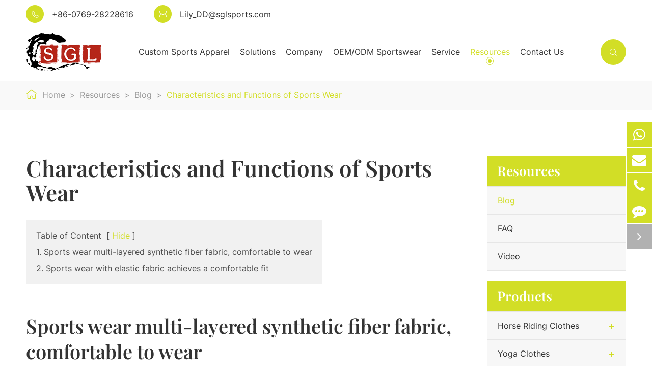

--- FILE ---
content_type: text/html; charset=utf-8
request_url: https://www.sglsports.com/characteristics-and-functions-of-sports-wear.html
body_size: 11077
content:
<!DOCTYPE html>
<html lang="en">
 <head>
	<meta charset="utf-8">
	<meta http-equiv="X-UA-Compatible" content="IE=edge">
	<title>Characteristics and Functions of Sports Wear - Dongguan SGL Sports Clothing Co., Ltd.</title>
	<meta name="description" content="Sports wear multi-layered synthetic fiber fabric, comfortable to wearSports wear is usually made of polyester fabrics.The most commonly used fabric for sports wear combined with cotton is polyester, w..." />
	<meta name="keywords" content="" />
	<meta name="robots" content="noodp" />
	<meta name="viewport"
		content="width=device-width,initial-scale=1.0, minimum-scale=1.0, maximum-scale=1.0, user-scalable=no" />
	<link rel="shortcut icon" href="/favicon.ico" />
	<meta property="og:locale" content="en" />
	<meta property="og:type" content="website" />
	<meta property="og:title" content="Characteristics and Functions of Sports Wear - Dongguan SGL Sports Clothing Co., Ltd." />
	<meta property="og:description" content="Sports wear multi-layered synthetic fiber fabric, comfortable to wearSports wear is usually made of polyester fabrics.The most commonly used fabric for sports wear combined with cotton is polyester, w..." />
	<meta property="og:url" content="https://www.sglsports.com/characteristics-and-functions-of-sports-wear.html" />
	<meta property="og:site_name" content="Dongguan SGL Sports Clothing Co., Ltd." />
	<meta name="twitter:card" content="summary" />
	<meta name="twitter:site" content="@Dongguan SGL Sports Clothing Co., Ltd." />
	<meta name="twitter:description" content="Sports wear multi-layered synthetic fiber fabric, comfortable to wearSports wear is usually made of polyester fabrics.The most commonly used fabric for sports wear combined with cotton is polyester, w..." />
	<meta name="twitter:title" content="Characteristics and Functions of Sports Wear - Dongguan SGL Sports Clothing Co., Ltd." />
	<link rel="canonical" href="https://www.sglsports.com/characteristics-and-functions-of-sports-wear.html" />
		<script type="application/ld+json">
    {
      "@context": "http://schema.org/",
      "@type": "Article",
      "name": "Characteristics and Functions of Sports Wear",
      "url": "https://www.sglsports.com/characteristics-and-functions-of-sports-wear.html",
      "author":"Dongguan SGL Sports Clothing Co., Ltd.",
      "image":"",
      "headline":"Characteristics and Functions of Sports Wear",
      "publisher":{
          "@type":"Organization",
          "name":"Dongguan SGL Sports Clothing Co., Ltd.",
          "logo": {
              "@type": "ImageObject",
              "url": "https://www.sglsports.com/uploads/image/20220406/17/dongguan-sgl-sports-clothing-co.-ltd.png"
           }
       },
      "description": "Sports wear multi-layered synthetic fiber fabric, comfortable to wearSports wear is usually made of polyester fabrics.The most commonly used fabric for sports wear combined with cotton is polyester, w...",
      "datePublished":"2023-03-15",
      "contentReferenceTime":"2023-03-15"
    }
    </script>

			<link href="/themes/simple/css/all.min.css?v=1.9" rel="stylesheet" type="text/css" />
		<script type="text/javascript" src="/assets/js/jquery-1.12.1.min.js"></script>
	<script type="text/javascript" src="/assets/js/swiper.min.js"></script>
	  <script src="/assets/js/seajs/sea.js"></script>
			<link href="/assets/css/pc-ff.css?v=1" rel="stylesheet" type="text/css" />
	<link href="/assets/css/swiper-4.2.0.min.css" rel="stylesheet" type="text/css" />
	<style>
	    .sep-header .sep-mainnav .sep-container .nav-list .nav-ul>li{
	        margin:0 10px;
	    }
	</style>
	
</head>

<body>

	<header class="sep-header 	 sep-header1">
		<div class="head-top ">
			<div class="sep-container flex">
				<div class="head-top-left ">
				
		<div class="head-con">
						<div class="icon">
							<i class="iconfont">
								&#xe6d0;
							</i>
						</div>


						<div class="con  gtj-ff-medium">

							<span>
									<a href="tel:+86-0769-28228616">
									+86-0769-28228616								</a>
							</span>


						</div>

					</div>
					<div class="head-con">
						<div class="icon">
							<i class="iconfont">
								&#xe6ab;
							</i>
						</div>


						<div class="con  gtj-ff-medium">

							<span>
								<a href="mailto:Lily_DD@sglsports.com">
									Lily_DD@sglsports.com								</a>
							</span>


						</div>

					</div>

				</div>
				<div class="head-top-right">
			
					<div class="language hide">
						<div class="langu head-con">
							<div class="icon ">
								<i class="iconfont">
									&#xe638;
								</i>
							</div>
							<div class="con  ">
								<span>
									en								</span>

							</div>

						</div>
						<div class="langu-dis  gtj-ff-bold">
																	<ul>
																			<li style="width:100% ;text-align:left">
										<a href="https://www.sglsports.com" title="English" class='b' style="width:100% ;text-align:left"><img src='https://www.sglsports.com/themes/simple/img/state/en.png' alt='country' class='img'>English</a>
									</li>
									
							</ul>
						</div>
					</div>

				</div>
			</div>



		</div>
		<div class="sep-mainnav">
			<div class="sep-container">
				<div class="logo">
					<a href="/">
						<img src="/uploads/image/20220406/17/dongguan-sgl-sports-clothing-co.-ltd.png" alt="Dongguan SGL Sports Clothing Co., Ltd." title="Dongguan SGL Sports Clothing Co., Ltd.">
					</a>
				</div>
				<div class="nav-list">
					<ul class="nav-ul">
						                                               					                      						<li class=" ">
							<a href="/custom-sports-apparel/" class="">Custom Sports Apparel</a>
															   							<div class="head-pro-ul">
								<div class="sep-container flex ">
								                                         								    <div class="nav-pro-item">
								        <a class="thumb-title" href="/products/horse-riding-clothes/">
								            Horse Riding Clothes								        </a>
								        <a href="/products/horse-riding-clothes/" class="img">
							             	<img src="/uploads/image/20220531/10/equestrian-apparel-for-sale.jpg" alt="Horse Riding Clothes" title="Horse Riding Clothes">
							            </a>
							            <div class="thumb-a-box">
								                                          									<a href="/products/equestrian-base-layers/" class="">
										<i class="">
											-
										</i>
										Equestrian Base Layers

									</a>
																		<a href="/products/equestrian-t-shirts/" class="">
										<i class="">
											-
										</i>
										Equestrian T-shirts

									</a>
																		<a href="/products/horse-riding-breeches/" class="">
										<i class="">
											-
										</i>
										Horse Riding Breeches

									</a>
																		<a href="/products/horse-riding-leggings/" class="">
										<i class="">
											-
										</i>
										Horse Riding Leggings

									</a>
																		<a href="/products/horse-riding-jackets/" class="">
										<i class="">
											-
										</i>
										Horse Riding Jackets

									</a>
																		<a href="/products/horse-riding-puffer-jacket/" class="">
										<i class="">
											-
										</i>
										Horse Riding Puffer Jacket

									</a>
																		

								</div>
								        
								    </div>
								    								    <div class="nav-pro-item">
								        <a class="thumb-title" href="/products/yoga-clothes/">
								            Yoga Clothes								        </a>
								        <a href="/products/yoga-clothes/" class="img">
							             	<img src="/uploads/image/20220531/11/yoga-activewear-set.jpg" alt="Yoga Clothes" title="Yoga Clothes">
							            </a>
							            <div class="thumb-a-box">
								                                          									<a href="/products/yoga-pants/" class="">
										<i class="">
											-
										</i>
										Yoga Legging

									</a>
																		<a href="/products/yoga-bra/" class="">
										<i class="">
											-
										</i>
										Yoga Bra

									</a>
																		<a href="/products/yoga-shorts/" class="">
										<i class="">
											-
										</i>
										Yoga Shorts

									</a>
																		

								</div>
								        
								    </div>
								    								    <div class="nav-pro-item">
								        <a class="thumb-title" href="/products/hoodies/">
								            Hoodies								        </a>
								        <a href="/products/hoodies/" class="img">
							             	<img src="/uploads/image/20220531/13/athletic-hoodies.jpg" alt="Hoodies" title="Hoodies">
							            </a>
							            <div class="thumb-a-box">
								                                          									<a href="/products/oversized-hoodie/" class="">
										<i class="">
											-
										</i>
										Oversized Hoodie

									</a>
																		<a href="/products/zip-up-hoodie/" class="">
										<i class="">
											-
										</i>
										Zip Up Hoodie

									</a>
																		<a href="/products/tie-dye-hoodie/" class="">
										<i class="">
											-
										</i>
										Tie Dye Hoodie

									</a>
																		<a href="/products/graphic-hoodies/" class="">
										<i class="">
											-
										</i>
										Graphic Hoodies

									</a>
																		<a href="/products/printed-hoodies/" class="">
										<i class="">
											-
										</i>
										Printed Hoodies

									</a>
																		

								</div>
								        
								    </div>
								    								    <div class="nav-pro-item">
								        <a class="thumb-title" href="/products/maternity-sportswear/">
								            Maternity Sportswear								        </a>
								        <a href="/products/maternity-sportswear/" class="img">
							             	<img src="/uploads/image/20220531/14/maternity-sports-clothes.jpg" alt="Maternity Sportswear" title="Maternity Sportswear">
							            </a>
							            <div class="thumb-a-box">
								                                          									<a href="/products/maternity-active-tops/" class="">
										<i class="">
											-
										</i>
										Maternity Active Tops

									</a>
																		

								</div>
								        
								    </div>
								    								    <div class="nav-pro-item">
								        <a class="thumb-title" href="/products/activewear/">
								            Activewear								        </a>
								        <a href="/products/activewear/" class="img">
							             	<img src="/uploads/image/20220531/14/activ-clothing.jpg" alt="Activewear" title="Activewear">
							            </a>
							            <div class="thumb-a-box">
								                                          									<a href="/products/activewear-tops/" class="">
										<i class="">
											-
										</i>
										Activewear Tops

									</a>
																		<a href="/products/activewear-leggings/" class="">
										<i class="">
											-
										</i>
										Activewear Leggings

									</a>
																		<a href="/products/activewear-pants/" class="">
										<i class="">
											-
										</i>
										Activewear Pants

									</a>
																		<a href="/products/activewear-shorts/" class="">
										<i class="">
											-
										</i>
										Activewear Shorts

									</a>
																		

								</div>
								        
								    </div>
								    									
								</div>
								

							</div>
								                        						</li>
											                      						<li class="ios ">
							<a href="/custom-apparel-sports-solutions/" class="">Solutions</a>
															   							<ul class="ul">
							                        	
                                                	                                   <li>
	                                       	<a href="/custom-sports-apparel-for-women.html">
	                                       	    	<i class="fa fa-angle-right" aria-hidden="true"></i> 
									For Women
								</a>
	                                   </li>
	                                   	                                   	                                   	
                                                	                                   <li>
	                                       	<a href="/custom-sports-apparel-for-men.html">
	                                       	    	<i class="fa fa-angle-right" aria-hidden="true"></i> 
									For Men
								</a>
	                                   </li>
	                                   	                                   	                                   	
                                                	                                   <li>
	                                       	<a href="/custom-sports-apparel-for-young.html">
	                                       	    	<i class="fa fa-angle-right" aria-hidden="true"></i> 
									For Young
								</a>
	                                   </li>
	                                   	                                   	                                                                          </ul>
						                        						</li>
											                      						<li class="ios ">
							<a href="/company-profile.html" class="">Company</a>
															   							<ul class="ul">
							                        	
                                                	                                   <li>
	                                       	<a href="/company-profile.html">
	                                       	    	<i class="fa fa-angle-right" aria-hidden="true"></i> 
									Company Profile
								</a>
	                                   </li>
	                                   	                                   	                                   	
                                                	                                   <li>
	                                       	<a href="/factory-show/">
	                                       	    	<i class="fa fa-angle-right" aria-hidden="true"></i> 
									Factory Show
								</a>
	                                   </li>
	                                   	                                   	                                   	
                                                	                                   <li>
	                                       	<a href="/quality-control/">
	                                       	    	<i class="fa fa-angle-right" aria-hidden="true"></i> 
									Quality Control
								</a>
	                                   </li>
	                                   	                                   	                                   	
                                                	                                   <li>
	                                       	<a href="/company-news/">
	                                       	    	<i class="fa fa-angle-right" aria-hidden="true"></i> 
									Company News
								</a>
	                                   </li>
	                                   	                                   	                                                                          </ul>
						                        						</li>
											                      						<li class="ios ">
							<a href="/oem-odm/" class="">OEM/ODM Sportswear</a>
															</li>
											                      						<li class="ios ">
							<a href="/sales-services/" class="">Service</a>
															   							<ul class="ul">
							                        	
                                                	                                   <li>
	                                       	<a href="/sales-services/">
	                                       	    	<i class="fa fa-angle-right" aria-hidden="true"></i> 
									Sales Services
								</a>
	                                   </li>
	                                   	                                   	                                   	
                                                	                                   <li>
	                                       	<a href="/testimonials/">
	                                       	    	<i class="fa fa-angle-right" aria-hidden="true"></i> 
									Testimonials
								</a>
	                                   </li>
	                                   	                                   	                                                                          </ul>
						                        						</li>
											                      						<li class="ios nav-active">
							<a href="/blog/" class="">Resources</a>
															   							<ul class="ul">
							                        	
                                                	                                   <li>
	                                       	<a href="/blog/">
	                                       	    	<i class="fa fa-angle-right" aria-hidden="true"></i> 
									Blog
								</a>
	                                   </li>
	                                   	                                   	                                   	
                                                	                                   <li>
	                                       	<a href="/faq/">
	                                       	    	<i class="fa fa-angle-right" aria-hidden="true"></i> 
									FAQ
								</a>
	                                   </li>
	                                   	                                   	                                   	
                                                	                                   <li>
	                                       	<a href="/video/">
	                                       	    	<i class="fa fa-angle-right" aria-hidden="true"></i> 
									Video
								</a>
	                                   </li>
	                                   	                                   	                                                                          </ul>
						                        						</li>
											                      						<li class="ios ">
							<a href="/contact.html" class="">Contact Us</a>
															</li>
											





					</ul>


				</div>
				<div class="search">
					<i class="iconfont s1">&#xe633;</i>
							<i class="iconfont s2" aria-hidden="true">&#xe727;</i>
				</div>


			</div>
		</div>
			<div class="forms trans">
					<div class="forms-boxs trans">
						<div class="sep-contener sep-container">
							<form class="trans" name="search" method="get" action="/search">
								<input type="text" name="q" placeholder='Search' value="" />
								<button type="submit" value="submit">
									<i class="iconfont">&#xe671;</i>
								</button>
							</form>
						</div>
					</div>
				</div>
	</header>
		<div class="head-cover">

	</div>
						<!-- Mobile screen under 640px  start-->
			
	<div class="sep-lx-header-mb">
	    
		<div class="box-wrap">
			<a href="/" class="logos">
				<img src="/uploads/image/20220406/17/dongguan-sgl-sports-clothing-co.-ltd.png" alt="Dongguan SGL Sports Clothing Co., Ltd." title="Dongguan SGL Sports Clothing Co., Ltd.">
			</a>
			<ul class=' rt'>
			       <li id="global" class='hide'>
				      
					<i class="iconfont">
					&#xe811;
					</i>
					<ul class="multi-language">
																		<li>
							<a href="https://www.sglsports.com">
								English							</a>
						</li>
											</ul>
				</li>
				<li id="headerSearch">

					<i class="iconfont">
					&#xe621;
					</i>

				</li>
				

				<li id="menu">
					<i class="iconfont">
					&#xe66c;
					</i>
				</li>
			</ul>
		</div>
	</div>
	<div class="sep-shadow"></div>
	<div class="sep-search-box">
		<i class="i-closes" aria-hidden="true"></i>
		<form name="search" method="get" action="/search">
			<input type="text" name="q" class="form-control" />
			<button type="submit" class='top-btn btn text-capitalize'>
				<i class="i-searchs"></i>
				Search			</button>
		</form>
	</div>
	<div class="sep-menu-box">
		<div class="top">
			<div id="menuClose" class="lf">
				<i class="i-closes"></i>
			</div>
			<a href="/" class="logos">
				<img src="/uploads/image/20220406/17/dongguan-sgl-sports-clothing-co.-ltd.png" alt="Dongguan SGL Sports Clothing Co., Ltd." title="Dongguan SGL Sports Clothing Co., Ltd.">
			</a>
	
		</div>
		<div class="bottom">
			<ul class="menu-item">
																				<li>
					<div class="box">
						<a href="/">Home</a>
											</div>

									</li>
																				<li>
					<div class="box">
						<a href="/custom-sports-apparel/">Custom Sports Apparel</a>
												<i></i>
											</div>

										<ul class="ul1">

												<li>
							<a href='/products/horse-riding-clothes/'>
								Horse Riding Clothes							</a>
							
						</li>
						
						
												<li>
							<a href='/products/yoga-clothes/'>
								Yoga Clothes							</a>
							
						</li>
						
						
												<li>
							<a href='/products/hoodies/'>
								Hoodies							</a>
							
						</li>
						
						
												<li>
							<a href='/products/maternity-sportswear/'>
								Maternity Sportswear							</a>
							
						</li>
						
						
												<li>
							<a href='/products/activewear/'>
								Activewear							</a>
							
						</li>
						
						
											</ul>
									</li>
																				<li>
					<div class="box">
						<a href="/custom-apparel-sports-solutions/">Solutions</a>
												<i></i>
											</div>

										<ul class="ul1">

												<li>
							<a href='/custom-sports-apparel-for-women.html'>
								For Women							</a>
							
						</li>
						
						
												<li>
							<a href='/custom-sports-apparel-for-men.html'>
								For Men							</a>
							
						</li>
						
						
												<li>
							<a href='/custom-sports-apparel-for-young.html'>
								For Young							</a>
							
						</li>
						
						
											</ul>
									</li>
																				<li>
					<div class="box">
						<a href="/company-profile.html">Company</a>
												<i></i>
											</div>

										<ul class="ul1">

												<li>
							<a href='/company-profile.html'>
								Company Profile							</a>
							
						</li>
						
						
												<li>
							<a href='/factory-show/'>
								Factory Show							</a>
							
						</li>
						
						
												<li>
							<a href='/quality-control/'>
								Quality Control							</a>
							
						</li>
						
						
												<li>
							<a href='/company-news/'>
								Company News							</a>
							
						</li>
						
						
											</ul>
									</li>
																				<li>
					<div class="box">
						<a href="/oem-odm/">OEM/ODM Sportswear</a>
											</div>

									</li>
																				<li>
					<div class="box">
						<a href="/sales-services/">Service</a>
												<i></i>
											</div>

										<ul class="ul1">

												<li>
							<a href='/sales-services/'>
								Sales Services							</a>
							
						</li>
						
						
												<li>
							<a href='/testimonials/'>
								Testimonials							</a>
							
						</li>
						
						
											</ul>
									</li>
																				<li>
					<div class="box">
						<a href="/blog/">Resources</a>
												<i></i>
											</div>

										<ul class="ul1">

												<li>
							<a href='/blog/'>
								Blog							</a>
							
						</li>
						
						
												<li>
							<a href='/faq/'>
								FAQ							</a>
							
						</li>
						
						
												<li>
							<a href='/video/'>
								Video							</a>
							
						</li>
						
						
											</ul>
									</li>
																				<li>
					<div class="box">
						<a href="/contact.html">Contact Us</a>
											</div>

									</li>
								
			</ul>
			<a href="mailto:Lily_DD@sglsports.com" class="contact">
				<i class="fa fa-envelope" aria-hidden="true"></i>
			</a>
		</div>
	</div>
	<!-- Mobile screen under 640px end -->
<style>
    .contents-wrap{
        /*width:400px;*/
        display:inline-block;
        max-width:100%;
        background:#f1f1f1;
        padding:20px;
        margin-bottom:30px;
        margin-top:30px;
    }
    .contents-wrap .hd span{
        margin-right:5px;
    }
    .contents-wrap .hd a{
        color:#d2de26;
        padding: 0 5px;
    }
    .h2-item {
        margin-left: 0;
    }
    .h3-item {
        margin-left: 20px;
        display:none;
    }
    #toc-list{
         
    }
    #toc-list li{
        margin-top:10px;
    }
      #references li{
        list-style-type: decimal;
        margin-bottom:8px;
    }
    #references li a{
        color:#000;
        
    }
    #references li a:hover{
        color:#d2de26;
    }
    #references{
        padding-left:20px;
    }
</style>
<!-- 内容 start-->
      <div class="sep-body sep-inner-body">
		<div class="bread basic-bread">
			<div class="sep-container">
				<div class="bread-icon iconfont">
					&#xe6b8;
				</div>
				<ul class="breadcrumb bread-ul"><li><a href="/">Home</a></li><li><a href="/blog/" title="Resources">Resources</a></li><li><a href="/blog/" title="Blog">Blog</a></li><li><a href="/characteristics-and-functions-of-sports-wear.html" title="Characteristics and Functions of Sports Wear">Characteristics and Functions of Sports Wear</a></li></ul><script type="application/ld+json">{"@context":"http:\/\/schema.org","@type":"BreadcrumbList","itemListElement":[{"@type":"ListItem","position":1,"item":{"@id":"https:\/\/www.sglsports.com\/","name":"Home"}},{"@type":"ListItem","position":2,"item":{"@id":"https:\/\/www.sglsports.com\/blog\/","name":"Resources"}},{"@type":"ListItem","position":3,"item":{"@id":"https:\/\/www.sglsports.com\/blog\/","name":"Blog"}}]}</script>			</div>
		</div>

		<div class="list-pro-box padding-110">
			<div class="sep-container flex flex-wrap">
				<div class="left-con ">
	<div class="top-title text-left" style="text-align:left">
		

					<h1 class="title gtj-ff-bold  wow fadeInUp  animated">
						Characteristics and Functions of Sports Wear					</h1>
					
						<div class="contents-wrap">
				    <div class="hd">
				        <span>Table of Content</span>
				        [<a href="javascript:;" class="control active">Hide</a>]
				    </div>
				    <div class="bd">
				        <ul id="toc-list"></ul>
				    </div>
				</div>
					<div class="title-des richtext basic-richtext  wow fadeInDown  animated" id="richtext">
					    <h2>Sports wear multi-layered synthetic fiber fabric, comfortable to wear</h2><p><br/></p><p><strong>Sports wear is usually made of polyester fabrics.</strong></p><p><br/></p><p>The most commonly used fabric for sports wear combined with cotton is polyester, which has excellent textile and wearing performance. It is woven with natural fibers such as cotton, wool, silk, linen and other chemical fibers. It produces various patterns, firm and sturdy, easy to wash and dry, wrinkle-free and has good wearability, such as imitation wool, imitation cotton, imitation silk, and imitation linen fabrics.</p><p><br/></p><p>Because of sweating heavily during exercise, wearing pure cotton clothes indeed has good sweat absorption, but the sweat stays on the clothes and they become wet, which is difficult to evaporate. Many sports fabrics are made of 100% polyester, which can quickly evaporate sweat after sweating, so you won&#39;t feel any weight or stickiness on your clothes.</p><p><br/></p><p>We often see multi-layered fabrics in the sports wear market, and different fabric layers have different functional properties. In fact, many years ago, there was a polyester-cotton fabric on the market, with cotton inside and polyester outside to achieve a comfortable fit. Nowadays, the fabric used for sports wear on the market reverses the positions of chemical fiber and cotton, with cotton outside and chemical fiber inside, also to enhance sweat absorption and dryness. The inner layer is not entirely made of chemical fiber, but has some cotton &#39;cores&#39; that directly contact the human body. They guide sweat to the outside cotton through the &#39;cores&#39; and the pores in the inner layer of chemical fiber fabric. The inner layer fabric has good moisture wicking performance. If there is no good moisture-absorbing material outside, when the inner chemical fiber is saturated with water, people still feel damp. Therefore, when using this fabric (mainly knitted fabric) to make sports wear, when the body sweats, the inner layer of sports wear will not feel particularly wet, because the sweat is guided outside. Some <a href="/custom-sports-apparel/" target="_self">custom sportswear apparel</a> suitable for spring and summer seasons are made of thin nylon fabric, which is sticky to the body after absorbing moisture. If an additional layer of mesh fabric is added inside to isolate it, it will not fit tightly against the body. The principle of adding a layer of mesh fabric to increase comfort is similar to that of multi-layered synthetic fiber fabrics.</p><p><br/></p><h2>Sports wear with elastic fabric achieves a comfortable fit</h2><p><br/></p><p>From the sports wear point of view, first of all, different sports have different requirements for style, color, and appearance. Secondly, <a href="https://www.sglsports.com/" target="_self">China sports wear</a> cannot affect people&#39;s movements and should enable people to fully exert their athletic abilities. Therefore, suitable materials with different performance should be selected for production according to different sports projects. For example, synthetic sharkskin fabric can be used for swimming, and elastic fabrics are required for cycling, gymnastics, ice skating, and skiing, in addition to having bright colors.</p><p><br/></p><p>The reason why elastic fabrics are added to sports wear is for the convenience of movement. When people are in motion, the deformation of elbows, knees, and buttocks is great. If the clothing is made loose in structure, these parts will not have any restraint during exercise, but will feel cumbersome due to the clothes being too loose, and the movements will not be flexible. If some elastic fabrics are added to the deformed parts of the fitted sports wear, it will not affect the function of the exercise, and the wearing will be clean and beautiful. The size of the elasticity is crucial for these elastic fabrics. A large elasticity will make people feel restrictive, and a small elasticity can easily deform, which loses its purpose. Therefore, for the elastic fabrics used locally in sports wear, the elasticity should be appropriate.</p> <style>
  
  .author-profile {
    display: flex;
    max-width: 800px;
    margin: 0 auto;
    padding: 24px;
    background-color: #f9f9f9;
    border-radius: 12px;
    box-shadow: 0 2px 10px rgba(0, 0, 0, 0.1);
    gap: 24px;
    align-items: center;
    margin-top:30px;
  }

  /* 头像容器样式 */
  .author-avatar-container {
    flex-shrink: 0;
    width: 120px;
    height: 120px;
  }

  
  .author-avatar {
    width: 100%;
    height: 100%;
    border-radius: 50%;
    object-fit: cover;
    border: 3px solid #fff;
    box-shadow: 0 4px 8px rgba(0, 0, 0, 0.1);
  }

  
  .author-info {
    flex: 1;
  }

  
  .author-name {
    margin: 0 0 12px 0;
    font-size: 24px;
    color: #333;
    font-weight: 600;
  }

  
  .author-bio {
    margin: 0;
    font-size: 16px;
    line-height: 1.6;
    color: #666;
  }
  .author-bio p{
    font-size: 16px !important;
    line-height: 1.6;
    color: #666;
  }
    .author-bio ul li{
        margin-bottom:0;
    }
 
  @media (max-width: 600px) {
    .author-profile {
      flex-direction: column;
      text-align: center;
      padding: 20px;
    }

    .author-avatar-container {
      margin-bottom: 16px;
    }
  }
</style>
					</div>


				</div>
						<div class="" id="reference_section">
	    <div class="">
	        <div class="gtj-ff-bold mb20" style="font-size:20px;color:#000;margin-bottom:20px;">
	            References
	        </div>
	        <div id="reference_wrap">
	            
	        </div>
	    </div>
	</div>
				
				</div>



				<div class="sep-siderbar">
					    <div class="right-item">
						<div class="plc-con ">
                      
							<div class="prcl-ul">
								<div class="ul-title ">
									<a href="/blog/" class="gtj-ff-bold">
										Resources									</a>
								</div>
								<ul class="ul-active">
								                                          									<li class="show-active show-actives">
										<div class="li-show ">
											<a href="/blog/"> Blog</a>
										
										</div>
										

									</li>
																		<li class="">
										<div class="li-show ">
											<a href="/faq/"> FAQ</a>
										
										</div>
										

									</li>
																		<li class="">
										<div class="li-show ">
											<a href="/video/"> Video</a>
										
										</div>
										

									</li>
																	

								</ul>
							</div>

						</div>
					</div>
					<div class="right-item">
						<div class="plc-con ">
                        							<div class="prcl-ul">
								<div class="ul-title ">
									<a href="/custom-sports-apparel/" class="gtj-ff-bold">
										Products									</a>
								</div>
								<ul class="ul-active">
								                                          									<li class="">
										<div class="li-show ">
											<a href="/products/horse-riding-clothes/"> Horse Riding Clothes</a>
											<i></i>
										</div>
										<ul class="li-dis">
                                                                                          											<li class="">
												<i class="iconfont" aria-hidden="true">&#xe641;</i>
												<a href="/products/equestrian-base-layers/" class="">
													Equestrian Base Layers</a>

											</li>
																						<li class="">
												<i class="iconfont" aria-hidden="true">&#xe641;</i>
												<a href="/products/equestrian-t-shirts/" class="">
													Equestrian T-shirts</a>

											</li>
																						<li class="">
												<i class="iconfont" aria-hidden="true">&#xe641;</i>
												<a href="/products/horse-riding-breeches/" class="">
													Horse Riding Breeches</a>

											</li>
																						<li class="">
												<i class="iconfont" aria-hidden="true">&#xe641;</i>
												<a href="/products/horse-riding-leggings/" class="">
													Horse Riding Leggings</a>

											</li>
																						<li class="">
												<i class="iconfont" aria-hidden="true">&#xe641;</i>
												<a href="/products/horse-riding-jackets/" class="">
													Horse Riding Jackets</a>

											</li>
																						<li class="">
												<i class="iconfont" aria-hidden="true">&#xe641;</i>
												<a href="/products/horse-riding-puffer-jacket/" class="">
													Horse Riding Puffer Jacket</a>

											</li>
																					</ul>

									</li>
																		<li class="">
										<div class="li-show ">
											<a href="/products/yoga-clothes/"> Yoga Clothes</a>
											<i></i>
										</div>
										<ul class="li-dis">
                                                                                          											<li class="">
												<i class="iconfont" aria-hidden="true">&#xe641;</i>
												<a href="/products/yoga-pants/" class="">
													Yoga Legging</a>

											</li>
																						<li class="">
												<i class="iconfont" aria-hidden="true">&#xe641;</i>
												<a href="/products/yoga-bra/" class="">
													Yoga Bra</a>

											</li>
																						<li class="">
												<i class="iconfont" aria-hidden="true">&#xe641;</i>
												<a href="/products/yoga-shorts/" class="">
													Yoga Shorts</a>

											</li>
																					</ul>

									</li>
																		<li class="">
										<div class="li-show ">
											<a href="/products/hoodies/"> Hoodies</a>
											<i></i>
										</div>
										<ul class="li-dis">
                                                                                          											<li class="">
												<i class="iconfont" aria-hidden="true">&#xe641;</i>
												<a href="/products/oversized-hoodie/" class="">
													Oversized Hoodie</a>

											</li>
																						<li class="">
												<i class="iconfont" aria-hidden="true">&#xe641;</i>
												<a href="/products/zip-up-hoodie/" class="">
													Zip Up Hoodie</a>

											</li>
																						<li class="">
												<i class="iconfont" aria-hidden="true">&#xe641;</i>
												<a href="/products/tie-dye-hoodie/" class="">
													Tie Dye Hoodie</a>

											</li>
																						<li class="">
												<i class="iconfont" aria-hidden="true">&#xe641;</i>
												<a href="/products/graphic-hoodies/" class="">
													Graphic Hoodies</a>

											</li>
																						<li class="">
												<i class="iconfont" aria-hidden="true">&#xe641;</i>
												<a href="/products/printed-hoodies/" class="">
													Printed Hoodies</a>

											</li>
																					</ul>

									</li>
																		<li class="">
										<div class="li-show ">
											<a href="/products/maternity-sportswear/"> Maternity Sportswear</a>
											<i></i>
										</div>
										<ul class="li-dis">
                                                                                          											<li class="">
												<i class="iconfont" aria-hidden="true">&#xe641;</i>
												<a href="/products/maternity-active-tops/" class="">
													Maternity Active Tops</a>

											</li>
																					</ul>

									</li>
																		<li class="">
										<div class="li-show ">
											<a href="/products/activewear/"> Activewear</a>
											<i></i>
										</div>
										<ul class="li-dis">
                                                                                          											<li class="">
												<i class="iconfont" aria-hidden="true">&#xe641;</i>
												<a href="/products/activewear-tops/" class="">
													Activewear Tops</a>

											</li>
																						<li class="">
												<i class="iconfont" aria-hidden="true">&#xe641;</i>
												<a href="/products/activewear-leggings/" class="">
													Activewear Leggings</a>

											</li>
																						<li class="">
												<i class="iconfont" aria-hidden="true">&#xe641;</i>
												<a href="/products/activewear-pants/" class="">
													Activewear Pants</a>

											</li>
																						<li class="">
												<i class="iconfont" aria-hidden="true">&#xe641;</i>
												<a href="/products/activewear-shorts/" class="">
													Activewear Shorts</a>

											</li>
																					</ul>

									</li>
																	

								</ul>
							</div>

						</div>
					</div>
				</div>
			</div>
		</div>
		<div class="detail-relate-box main-padding inner-related">
			<div class="sep-container ">
				<div class="top-title">
       
                   					<div class="title gtj-ff-bold wow fadeInDown  animated">
					Related Custom Sports Apparels
					</div>
					

				</div>
				<ul class="relate-ul flex-wrap flex">
				 				                     					<li class=" wow fadeInLeft  animated" data-wow-delay="0.11s">
						<a href="/products/tie-dye-hoodie/" class="thumb">
							<div class="img">
							    							    <img src="/uploads/image/20220531/14/tie-dye-hoodie.jpg" alt="Tie Dye Hoodie" title="Tie Dye Hoodie">
							    								
								<div class="img-cover">
									<i class="iconfont">
										&#xe727;
									</i>
									<span class="text-upper">
										View More									</span>
								</div>
							</div>
						</a>
						<a href="/products/tie-dye-hoodie/" class="thumb-title gtj-ff-regular">
							<i class="iconfont">
								&#xe6da;
							</i>
							Tie Dye Hoodie						</a>

					</li>
															<li class=" wow fadeInLeft  animated" data-wow-delay="0.21s">
						<a href="/products/activewear-shorts/" class="thumb">
							<div class="img">
							    							    <img src="/uploads/image/20220531/15/activewear-shorts.jpg" alt="Activewear Shorts" title="Activewear Shorts">
							    								
								<div class="img-cover">
									<i class="iconfont">
										&#xe727;
									</i>
									<span class="text-upper">
										View More									</span>
								</div>
							</div>
						</a>
						<a href="/products/activewear-shorts/" class="thumb-title gtj-ff-regular">
							<i class="iconfont">
								&#xe6da;
							</i>
							Activewear Shorts						</a>

					</li>
															<li class=" wow fadeInLeft  animated" data-wow-delay="0.31s">
						<a href="/products/zip-up-hoodie/" class="thumb">
							<div class="img">
							    							    <img src="/uploads/image/20220531/14/zip-up-hoodie.jpg" alt="Zip Up Hoodie" title="Zip Up Hoodie">
							    								
								<div class="img-cover">
									<i class="iconfont">
										&#xe727;
									</i>
									<span class="text-upper">
										View More									</span>
								</div>
							</div>
						</a>
						<a href="/products/zip-up-hoodie/" class="thumb-title gtj-ff-regular">
							<i class="iconfont">
								&#xe6da;
							</i>
							Zip Up Hoodie						</a>

					</li>
														</ul>
			</div>
		</div>
		<div class="index-news-box padding-110">
		    			<div class="sep-container ">
				<div class="top-title">
					<div class="title-color iconfont wow fadeInUp  animated">&#xe67c;</div>

					<div class="title gtj-ff-bold  wow fadeInDown  animated">
					
							SGL Sports Apparel Insights & Blog					

					</div>


				</div>
				<ul class="index-new-ul flex-wrap flex">
				     				                          					<li class=" wow fadeInDown  animated" data-wow-delay="0.11s">
						<a href="/elevate-riding-experience-with-equestrian-leggings.html" class="thumb">
						    						    <img src="/uploads/image/20241114/09/graphic-hoodies-manufacturer.webp" alt="Elevate Riding Experience with Equestrian Leggings" title="Elevate Riding Experience with Equestrian Leggings">
						    							
							<div class="time">
								<span>
									27								</span>
								Jan							</div>
						</a>
						<a href="/elevate-riding-experience-with-equestrian-leggings.html" class="thumb-title">
							Elevate Riding Experience with Equestrian Leggings						</a>

					</li>
															<li class=" wow fadeInDown  animated" data-wow-delay="0.21s">
						<a href="/how-to-wash-and-maintain-yoga-clothes.html" class="thumb">
						    						    <img src="/uploads/image/20241114/09/wholesale-equestrian-clothing.webp" alt="How to Wash and Maintain Yoga Clothes" title="How to Wash and Maintain Yoga Clothes">
						    							
							<div class="time">
								<span>
									31								</span>
								May							</div>
						</a>
						<a href="/how-to-wash-and-maintain-yoga-clothes.html" class="thumb-title">
							How to Wash and Maintain Yoga Clothes						</a>

					</li>
															<li class=" wow fadeInDown  animated" data-wow-delay="0.31s">
						<a href="/how-to-find-the-perfect-pair-of-breeches.html" class="thumb">
						    						    <img src="/uploads/image/20241114/09/wholesale-graphic-hoodies-manufacturer.webp" alt="How To Find The Perfect Pair Of Breeches" title="How To Find The Perfect Pair Of Breeches">
						    							
							<div class="time">
								<span>
									25								</span>
								Mar							</div>
						</a>
						<a href="/how-to-find-the-perfect-pair-of-breeches.html" class="thumb-title">
							How To Find The Perfect Pair Of Breeches						</a>

					</li>
														</ul>
			</div>
		</div>


	</div>
	<script>
     
    const tocList = document.getElementById('toc-list');
    const headings = document.querySelectorAll('#richtext h2');
    let idCounter = 1;
    let h2Counter = 0;
    let h3Counter = [];

    headings.forEach((heading) => {
        const text = heading.textContent.trim();
        if (text) {
            const uniqueId = `heading-${idCounter}`;
            heading.id = uniqueId;
            const listItem = document.createElement('li');
            const link = document.createElement('a');

            if (heading.tagName === 'H2') {
                h2Counter++;
                h3Counter[h2Counter - 1] = 0;
                link.textContent = `${h2Counter}. ${text}`;
                listItem.classList.add('h2-item');
            } else {
                h3Counter[h2Counter - 1]++;
                link.textContent = `${h2Counter}.${h3Counter[h2Counter - 1]} ${text}`;
                listItem.classList.add('h3-item');
            }

            link.href = `#${uniqueId}`;

            link.addEventListener('click', (e) => {
                e.preventDefault();
                const rect = heading.getBoundingClientRect();
                const scrollTop = window.pageYOffset || document.documentElement.scrollTop;
                const targetPosition = rect.top + scrollTop - 120;
                window.scrollTo({
                    top: targetPosition,
                    behavior: 'smooth'
                });
            });

            listItem.appendChild(link);
            tocList.appendChild(listItem);
            idCounter++;
        }
    });
      if(headings.length==0){
        $('.contents-wrap').hide()
    }
    $('.contents-wrap .hd a').click(function(){
        if($(this).hasClass('active')){
            $(this).removeClass('active')
            $('#toc-list').slideUp()
            $(this).text('Show')
        }else{
            $(this).addClass('active')
            $('#toc-list').slideDown()
            $(this).text('Hide')
        }
    })
</script>
<script>
	document.addEventListener("DOMContentLoaded", function() {
        // 获取class是sep-inner-body的元素
        var sepInnerBody = document.querySelector('.sep-inner-body');
        if (!sepInnerBody) return;
    
        // 获取id为reference_wrap的元素
        var referenceWrap = document.getElementById('reference_wrap');
        if (!referenceWrap) return;
    
        // 获取id为reference_section的元素
        var referenceSection = document.getElementById('reference_section');
        if (!referenceSection) return;
    
        // 获取所有a链接
        var links = sepInnerBody.getElementsByTagName('a');
        var referenceList = document.createElement('ol');
        referenceList.id = 'references';
        var referenceCount = 1;
    
        // 存储所有异步请求的Promise
        var promises = [];
        var hasOutboundLinks = false;
    
        for (var i = 0; i < links.length; i++) {
            var link = links[i];
            var href = link.getAttribute('href');
    
            // 检查是否是出站链接并且不是javascript:;链接
            if (href && !href.startsWith('#') && !href.startsWith('/') && !href.includes(window.location.hostname) && !href.startsWith('javascript:')) {
                hasOutboundLinks = true;
    
                // 在链接后面加上[1]
                var sup = document.createElement('sup');
                var supLink = document.createElement('a');
                supLink.href = `#reference-${referenceCount}`;
                supLink.textContent = `[${referenceCount}]`;
                sup.appendChild(supLink);
                link.parentNode.insertBefore(sup, link.nextSibling);
    
                // 创建参考文献列表项
                (function(referenceCount, href) {
                    var listItem = document.createElement('li');
                    listItem.id = `reference-${referenceCount}`;
    
                    // 添加一个空的锚点元素，用于调整位置
                    var anchor = document.createElement('div');
                    anchor.id = `reference-${referenceCount}-anchor`;
                    listItem.appendChild(anchor);
    
                    // 添加占位符文本
                    var placeholder = document.createElement('span');
                    placeholder.textContent = 'Loading...';
                    listItem.appendChild(placeholder);
    
                    // 发起GET请求获取标题，并存储Promise
                    promises.push(
                        fetch(`/openapi/tool/getTitleFromUrl?url=${encodeURIComponent(href)}`)
                            .then(response => response.json())
                            .then(data => {
                                if (data.code === 0) {
                                    var title = data.data || href; // 如果没有返回标题，则使用链接本身
                                    var referenceLink = document.createElement('a');
                                    referenceLink.href = href;
                                    referenceLink.target = "_blank";
                                    referenceLink.textContent = title;
                                    return { listItem, referenceLink, placeholder };
                                } else {
                                    throw new Error('Failed to fetch title');
                                }
                            })
                            .catch(error => {
                                // console.error('Error fetching title:', error);
                                var referenceLink = document.createElement('a');
                                referenceLink.href = href;
                                referenceLink.textContent = href;
                                return { listItem, referenceLink, placeholder };
                            })
                    );
    
                    referenceList.appendChild(listItem);
                })(referenceCount, href);
    
                referenceCount++;
            }
        }
    
        // 等待所有异步请求完成后再将参考文献列表添加到DOM中
        Promise.all(promises).then(results => {
            results.forEach(result => {
                const { listItem, referenceLink, placeholder } = result;
                if (placeholder.parentNode === listItem) {
                    listItem.replaceChild(referenceLink, placeholder); // 替换占位符文本
                } else {
                    console.error('Placeholder is not a child of listItem:', placeholder, listItem);
                    // 如果占位符不在listItem中，重新附加占位符并替换
                    listItem.appendChild(placeholder);
                    listItem.replaceChild(referenceLink, placeholder);
                }
            });
            if (hasOutboundLinks) {
                referenceWrap.appendChild(referenceList);
            } else {
                referenceSection.style.display = 'none'; // 隐藏参考文献部分
            }
        }).catch(error => {
            console.error('Error processing references:', error);
            referenceSection.style.display = 'none'; // 隐藏参考文献部分
        });
    
        // 监听锚点点击事件，平缓滚动到目标位置
        document.querySelectorAll('a[href^="#reference-"]').forEach(anchor => {
            anchor.addEventListener('click', function(e) {
                e.preventDefault();
                var targetId = this.getAttribute('href').substring(1);
                var targetElement = document.getElementById(targetId);
                if (targetElement) {
                    var targetPosition = targetElement.getBoundingClientRect().top + window.pageYOffset - 130;
                    window.scrollTo({
                        top: targetPosition,
                        behavior: 'smooth'
                    });
                }
            });
        });
    });
</script>
<!-- 内容 end -->

<!-- footer -->
	<footer class="sep-footer">
		<div class="sep-container">
			<div class="foot-top">
				<ul class="foot-ul">

					<li>
					    						<p class="list-title text-upper">
							<a href="/custom-sports-apparel/">Custom Sports Apparel</a>
							<i class="iconfont">
							    &#xe641;
							</i>
						</p>
						<ul class="li-list">
						                                  							<li>
								<a href="/products/horse-riding-clothes/">
									Horse Riding Clothes								</a>
							</li>
														<li>
								<a href="/products/yoga-clothes/">
									Yoga Clothes								</a>
							</li>
														<li>
								<a href="/products/hoodies/">
									Hoodies								</a>
							</li>
														<li>
								<a href="/products/maternity-sportswear/">
									Maternity Sportswear								</a>
							</li>
														<li>
								<a href="/products/activewear/">
									Activewear								</a>
							</li>
							
						</ul>
					</li>

				</ul>
				<ul class="foot-ul">

					<li>
					    						<p class="list-title text-upper">
							<a href="/custom-apparel-sports-solutions/">Solutions</a>
								<i class="iconfont">
							    &#xe641;
							</i>
						</p>
						<ul class="li-list">
						                                  							<li>
								<a href="/custom-sports-apparel-for-women.html">
									For Women								</a>
							</li>
														<li>
								<a href="/custom-sports-apparel-for-men.html">
									For Men								</a>
							</li>
														<li>
								<a href="/custom-sports-apparel-for-young.html">
									For Young								</a>
							</li>
							
						</ul>
					</li>

				</ul>
				<ul class="foot-ul">

					<li>
					    						<p class="list-title text-upper">
							<a href="/company-profile.html">Company</a>
								<i class="iconfont">
							    &#xe641;
							</i>
						</p>
						<ul class="li-list">
						                                  							<li>
								<a href="/company-profile.html">
									Company Profile								</a>
							</li>
														<li>
								<a href="/factory-show/">
									Factory Show								</a>
							</li>
														<li>
								<a href="/quality-control/">
									Quality Control								</a>
							</li>
														<li>
								<a href="/company-news/">
									Company News								</a>
							</li>
							
						</ul>
					</li>

				</ul>
				<ul class="foot-ul">

					<li>
						<p class="list-title text-upper">
							Quick Links	<i class="iconfont">
							    &#xe641;
							</i>
						</p>
						<ul class="li-list">
							<li>
							    								<a href="/sales-services/">
									Sales Services								</a>
							</li>
							<li>
							    								<a href="/testimonials/">
									Testimonials								</a>
							</li>
							<li>
							    								<a href="/faq/">
									FAQ								</a>
							</li>
								<li>
							    								<a href="/video/">
									Video								</a>
							</li>
								<li>
							    								<a href="/blog/">
									Blog								</a>
							</li>
								<li>
							    								<a href="/oem-odm/">
									OEM/ODM Sportswear								</a>
							</li>

						</ul>
					</li>

				</ul>
				<ul class="foot-ul">
					<li class="foot-contact">
						<p class="list-title text-upper">
							<a href="/contact.html">Contact Us</a>
						</p>
						<ul class="li-list">
							<li>
								<div class="icon iconfont">

									&#xe60f;
								</div>
								<div class="con">
								
									<div class="des">
										<p>

											<a href="mailto:Lily_DD@sglsports.com">
												Lily_DD@sglsports.com											</a>
										</p>


									</div>
								</div>
							</li>
							<li>
								<div class="icon iconfont">
									&#xe620;
								</div>
								<div class="con">
								
									<div class="des">
										<p class="tel">

											+86-0769-28228616										</p>
										

									</div>
								</div>
							</li>
						
							<li>
								<div class="icon iconfont">
									&#xe853;
								</div>
								<div class="con">
								
									<div class="des">
										<p>

											#1003 Zhongxi Times Square, 26th of HongQi Rd, Nancheng, Dongguan, Guangdong, China										</p>
									</div>
								</div>
							</li>





						</ul>
					</li>
				
				</ul>
			</div>



		</div>
		<div class="copyRight">
			<div class="main sep-container">
                   <div>
                      			<span>
					Copyright ©					<a href="/">Dongguan SGL Sports Clothing Co., Ltd. </a>
					All Rights Reserved.				</span>
				<span class="site">
					<a href="/sitemap.html">Sitemap</a>
					<i>|</i>
					<a href="/privacy-policy.html" rel='nofollow'>Privacy Policy</a>
				</span> 
                   </div>
		


				<div class="right">
					<div>
						<div class="fo-media">
							<div class="social-me">
								<span class="right1">
																		<a href="https://www.facebook.com/Dongguan-SGL-Sports-Clothing-Co-Ltd-105347882151849" rel='nofollow' target='_blank'>
										<i class="fa fa-facebook" aria-hidden="true"></i>
									</a>
																											<a href="https://twitter.com/SglSports" rel='nofollow' target='_blank'>
										<i class="fa fa-twitter" aria-hidden="true"></i>
									</a>
																											<a href="https://www.linkedin.com/company/sglsports/" rel='nofollow' target='_blank'>
										<i class="fa fa-linkedin" aria-hidden="true"></i>
									</a>
																											<a href="https://www.pinterest.com/sglsports/" rel='nofollow' target='_blank'>
										<i class="fa fa-pinterest-p" aria-hidden="true"></i>
									</a>
																											<a href="https://www.youtube.com/channel/UC_6pcEsWRPOLzOo3mhyAlhw" rel='nofollow' target='_blank'>
										<i class="fa fa-youtube-play" aria-hidden="true"></i>
									</a>
																	</span>
							</div>
						</div>
					</div>

				</div>
			

			</div>
		</div>
	</footer>
	<div class="foot-cover">

	</div>
	<div class='sep-onlineservice' id="onlineService">
		<ul class="offside">

									<li>
				<a href="https://api.whatsapp.com/send?phone=+86-13925590143&text=Hello" title="Whatsapp" rel="nofollow"><i
						class="icon fa fa-whatsapp" aria-hidden="true"></i> </a>
			</li>
						<li>
				<a href="mailto:Lily_DD@sglsports.com" title="E-mail" rel="nofollow"><i class="icon fa fa-envelope"
						aria-hidden="true"></i> </a>
			</li>
			<li class="li_3">
				<a href="tel:+86-0769-28228616" title="TEL" rel="nofollow"><i class="icon fa fa-phone"
						aria-hidden="true"></i> </a>
				<p>+86-0769-28228616</p>
			</li>
						<li class="li-form">
				<a href="/contact.html" title="Feedback"><i class="icon fa fa-commenting" aria-hidden="true"></i> </a>
			</li>
			<li class="back_top">
				<a href="javascript:;" title="TOP" rel="nofollow"><i class="icon fa fa-angle-up"
						aria-hidden="true"></i></a>
			</li>
						<li class="fold">
			<a href="javascript:;"><i class="fa fa-angle-right" aria-hidden="true"></i> </a>
		</li>
		</ul>
	</div>


	<script type="text/javascript" src="/themes/simple/js/all.min.js?v=1.3"></script>
	<script src="/assets/js/animate/wow.min.js"></script>
	<script>

		new WOW().init();
	</script>
		<noscript>
		Your browser does not support VBScript!
	</noscript>
	<script src="/assets/js/traffic.js?t=1769115431"></script></body>

</html>

--- FILE ---
content_type: text/css
request_url: https://www.sglsports.com/themes/simple/css/all.min.css?v=1.9
body_size: 18660
content:
@charset "utf-8";@import '../../../assets/css/bootstrap.min.css';@import '../../../assets/css/font-awesome.css';@import '../../../assets/css/richtext.css';@import '../icon/iconfont.css';@import '../../../assets/css/animate.min.css';body,h1,h2,h3,h4,h5,h6,hr,p,blockquote,dl,dt,dd,ul,ol,li,pre,form,fieldset,legend,button,input,textarea,select,th,td{padding:0;margin:0;color:#4e4e4e;font-size:16px;font-family:"Arial"}h1,h2,h3,h4,h5,h6,button,input,select,textarea{font-size:100%}address,cite,dfn,em,var{font-style:normal}small{font-size:12px}span{display:inline-block}ul,ol{list-style-type:none;list-style-image:none}a{color:#4e4e4e;text-decoration:none;outline:none}a:hover{color:#d2de26;text-decoration:none}a:focus{text-decoration:none}sup{vertical-align:text-top}s{text-decoration:none}sub{vertical-align:text-bottom}legend{color:#000}img{border:0;vertical-align:middle}table{border-spacing:0;border-collapse:collapse}div{zoom:1}body{max-width:100%;margin:0 auto}dt{font-weight:normal}.sep-container{width:100%;max-width:1400px;margin:0 auto}.top-title{text-align:center;margin-bottom:40px}.top-title.white .title{color:#fff}.top-title.white .title a{color:#fff}.top-title.white .title a:hover{color:#d2de26}.top-title.white .title-des1{color:#fff}.top-title.white .title-des{color:rgba(255,255,255,0.9)}.top-title.white .title-des p{color:rgba(255,255,255,0.9)}.top-title.white .title-color{color:#fff}.top-title.white .title-color::after{background:#fff}.top-title.white .title-color::before{background:#fff}.top-title.pd-0{padding:0}.top-title.white1 .title-color{background:#fff}.top-title.white1 .title-color::before{background:-moz-linear-gradient(right, rgba(2,62,154,0) 0, #fff);background:-webkit-linear-gradient(right, rgba(2,62,154,0) 0, #fff);background:-o-linear-gradient(right, rgba(2,62,154,0) 0, #fff);background:-ms-linear-gradient(right, rgba(2,62,154,0) 0, #fff);background:linear-gradient(to right, rgba(2,62,154,0) 0, #fff)}.top-title.white1 .title-color::after{background:-moz-linear-gradient(right, #fff, rgba(2,62,154,0));background:-webkit-linear-gradient(right, #fff, rgba(2,62,154,0));background:-o-linear-gradient(right, #fff, rgba(2,62,154,0));background:-ms-linear-gradient(right, #fff, rgba(2,62,154,0));background:linear-gradient(to right, #fff, rgba(2,62,154,0))}.top-title.text-left .title{text-align:left}.top-title.text-left .title a{text-align:left}.top-title.text-left .title-des{text-align:left}.top-title.text-left .title-des p{text-align:left}.top-title.text-left1 .title-des{text-align:left}.top-title.text-left1 .title-des p{text-align:left}.top-title .top-icon{font-size:22px;line-height:32px;color:#d2de26;margin-bottom:6px;display:none}.top-title .title{font-size:40px;color:#333;line-height:50px}.top-title .title a{font-size:40px;color:#333;line-height:50px;transition:all .3s}.top-title .title a:hover{color:#d2de26}.top-title .title-color{margin:0 auto;display:block;width:16px;height:16px;margin-bottom:40px;position:relative;color:#d2de26;display:flex;align-items:center;justify-content:center;font-size:30px;display:none}.top-title .title-color::before{content:'';display:block;width:100px;height:1px;position:absolute;left:-120px;top:50%;background-color:#d2de26}.top-title .title-color::after{content:'';display:block;width:100px;height:1px;position:absolute;right:-120px;top:50%;background:#d2de26}.top-title .title-des{font-size:18px;color:#666;line-height:30px;margin-top:20px}.top-title .title-des p{font-size:18px;color:#666;line-height:30px;margin-bottom:0}.top-title .title-des p span{font-family:"Inter-SemiBold"}.top-title .title-des1{margin-bottom:20px}.sep-header{width:100%;position:fixed;left:0;top:0;z-index:99999}.sep-header.sep-header1{background:#fff}.sep-header.sep-header1 .sep-mainnav .sep-container .nav-list .nav-ul>li>a{color:#333}.sep-header.sep-header1 .head-top{border-bottom:1px solid #e6e6e6}.sep-header.sep-header1 .head-top .head-con .icon{background:#d2de26}.sep-header.sep-header1 .head-top .head-con .icon i{color:#fff}.sep-header.sep-header1 .head-top .head-con .con{color:#333}.sep-header.sep-header1 .head-top .head-con .con a{color:#333}.sep-header.sep-header1 .head-top .language .langu .icon{background:#d2de26}.sep-header.sep-header1 .head-top .language .langu .icon i{color:#fff}.sep-header.sep-header1 .head-top .language .langu .con{color:#333}.sep-header.sep-header1 .head-top .language .langu .con a{color:#333}.sep-header.onss{box-shadow:3px 4px 6px 0 #eee;background:#fff}.sep-header.onss .head-top{display:none}.sep-header.onss .sep-mainnav .sep-container .nav-list .nav-ul>li>a{padding:18px 0;color:#333}.sep-header.onss .sep-mainnav .sep-container .logo img{width:120px}.sep-header .head-top{position:relative;padding:10px 0;border-bottom:1px solid rgba(255,255,255,0.2)}.sep-header .head-top .sep-container{display:flex;justify-content:space-between;align-items:center}.sep-header .head-top .head-top-left{display:flex;align-items:center;font-size:16px;color:#fff}.sep-header .head-top .head-con{display:flex;align-items:center;margin-right:40px}.sep-header .head-top .head-con .icon{margin-right:10px;width:35px;height:35px;border-radius:50%;background:rgba(255,255,255,0.16);display:flex;align-items:center;justify-content:center}.sep-header .head-top .head-con .icon i{color:#fff;font-size:16px}.sep-header .head-top .head-con .con{color:#fff;font-size:16px;margin-left:6px}.sep-header .head-top .head-con .con span{font-size:16px;color:#fff}.sep-header .head-top .head-con .con span a{font-size:16px;color:#fff}.sep-header .head-top .head-con .con span a:hover{text-decoration:underline}.sep-header .head-top .head-top-right{align-items:center;display:flex}.sep-header .head-top .head-top-right .head-con{display:flex;align-items:center}.sep-header .head-top .head-top-right .head-con .icon{margin-right:10px}.sep-header .head-top .head-top-right .head-con .icon i{color:#fff;font-size:16px}.sep-header .head-top .head-top-right .head-con .con{color:#fff;font-size:16px;margin-left:6px}.sep-header .head-top .head-top-right .head-con .con span{color:#fff;font-size:16px}.sep-header .head-top .head-top-right .head-con .con span a{color:#fff;font-size:16px}.sep-header .head-top .head-top-right .head-con .con span a:hover{text-decoration:underline}.sep-header .head-top .language{position:relative}.sep-header .head-top .language:hover .sanjiao{transition:all .3s;transform:rotate(180deg)}.sep-header .head-top .language:hover .langu-dis{display:block}.sep-header .head-top .language .langu{color:#fff;display:flex;line-height:21px;align-items:center}.sep-header .head-top .language .langu .img{line-height:21px;width:32px;height:32px;text-align:center;line-height:32px;background:#ebebeb;border-radius:50%}.sep-header .head-top .language .langu .con{font-size:14px;color:#fff;text-transform:uppercase}.sep-header .head-top .language .langu i{color:#fff;line-height:21px}.sep-header .head-top .language .langu .icon{font-size:20px}.sep-header .head-top .language .langu-dis{position:absolute;z-index:999;display:none}.sep-header .head-top .language .langu-dis ul li{text-indent:10px;padding:10px 0;background:#fff;border-bottom:1px solid #ccc;line-height:20px}.sep-header .head-top .language .langu-dis ul li a{color:#d2de26}.sep-header .head-top .language .langu-dis ul li a:hover{color:#333;text-decoration:none}.sep-header .head-top .language .langu-dis ul li a img{width:20px;margin-right:10px}.sep-header .sep-mainnav{width:100%;transition:all .3s}.sep-header .sep-mainnav .sep-container{display:flex;justify-content:space-between;align-items:center;z-index:10;padding:8px 0}.sep-header .sep-mainnav .sep-container .nav-list{transition:all .3s;display:flex}.sep-header .sep-mainnav .sep-container .nav-list .nav-ul{display:flex;justify-content:space-between}.sep-header .sep-mainnav .sep-container .nav-list .nav-ul>li{z-index:8;z-index:10;margin:0 32px}.sep-header .sep-mainnav .sep-container .nav-list .nav-ul>li:hover::after{display:block}.sep-header .sep-mainnav .sep-container .nav-list .nav-ul>li.ios{position:relative}.sep-header .sep-mainnav .sep-container .nav-list .nav-ul>li .ul{background:#fff;position:absolute;top:100%;left:0;z-index:999;min-width:240px;float:left;display:none;border-top:0;padding:22px 0;border-top:1px solid #f5f5f5}.sep-header .sep-mainnav .sep-container .nav-list .nav-ul>li .ul.ons li{width:50%;float:left}.sep-header .sep-mainnav .sep-container .nav-list .nav-ul>li .ul li{width:100%;margin:0;padding:0;text-align:left;white-space:nowrap;position:relative}.sep-header .sep-mainnav .sep-container .nav-list .nav-ul>li .ul li a{font-weight:normal;font-size:16px;padding:10px 12px;padding-left:32px;text-align:left;color:#000;position:relative;line-height:32px}.sep-header .sep-mainnav .sep-container .nav-list .nav-ul>li .ul li a i{display:block;width:3px;height:18px;position:absolute;left:0;top:11px;background:#d2de26;opacity:0}.sep-header .sep-mainnav .sep-container .nav-list .nav-ul>li .ul li a:hover{border:none;color:#d2de26}.sep-header .sep-mainnav .sep-container .nav-list .nav-ul>li .head-pro-ul{width:100%;left:0;top:100%;z-index:199;background:#fff;border-top:1px solid #e8e8e8;position:absolute;z-index:1;display:none;padding:50px 0}.sep-header .sep-mainnav .sep-container .nav-list .nav-ul>li .head-pro-ul .sep-container{justify-content:space-between;align-items:flex-start}.sep-header .sep-mainnav .sep-container .nav-list .nav-ul>li .head-pro-ul .nav-pro-item{width:18.5%}.sep-header .sep-mainnav .sep-container .nav-list .nav-ul>li .head-pro-ul .nav-pro-item .thumb-title{display:block;text-align:center;font-size:17px;color:#333;line-height:42px;margin-bottom:4px;transition:all .3s}.sep-header .sep-mainnav .sep-container .nav-list .nav-ul>li .head-pro-ul .nav-pro-item .thumb-title:hover{color:#d2de26}.sep-header .sep-mainnav .sep-container .nav-list .nav-ul>li .head-pro-ul .nav-pro-item .img{display:block;overflow:hidden}.sep-header .sep-mainnav .sep-container .nav-list .nav-ul>li .head-pro-ul .nav-pro-item .img img{width:100%;transition:all .3s}.sep-header .sep-mainnav .sep-container .nav-list .nav-ul>li .head-pro-ul .nav-pro-item .img img:hover{transform:scale(1.1)}.sep-header .sep-mainnav .sep-container .nav-list .nav-ul>li .head-pro-ul .nav-pro-item .thumb-a-box{width:100%;margin-top:8px}.sep-header .sep-mainnav .sep-container .nav-list .nav-ul>li .head-pro-ul .nav-pro-item .thumb-a-box a{font-size:16px;line-height:30px;color:#666;display:inline-block;padding-left:14px;position:relative;transition:all .3s;margin-bottom:4px;width:100%}.sep-header .sep-mainnav .sep-container .nav-list .nav-ul>li .head-pro-ul .nav-pro-item .thumb-a-box a:hover{color:#d2de26}.sep-header .sep-mainnav .sep-container .nav-list .nav-ul>li .head-pro-ul .nav-pro-item .thumb-a-box a i{position:absolute;left:0;top:1px;font-size:14px}.sep-header .sep-mainnav .sep-container .nav-list .nav-ul>li.nav-active>a{color:#d2de26}.sep-header .sep-mainnav .sep-container .nav-list .nav-ul>li.nav-active>a:after{transform:scale(1)}.sep-header .sep-mainnav .sep-container .nav-list .nav-ul>li.nav-active>a::before{transform:scale(1)}.sep-header .sep-mainnav .sep-container .nav-list .nav-ul>li:hover>a{color:#d2de26}.sep-header .sep-mainnav .sep-container .nav-list .nav-ul>li:hover>a:after{transform:scale(1)}.sep-header .sep-mainnav .sep-container .nav-list .nav-ul>li:hover>a::before{transform:scale(1)}.sep-header .sep-mainnav .sep-container .nav-list .nav-ul>li:hover>span{opacity:1}.sep-header .sep-mainnav .sep-container .nav-list .nav-ul>li>a{display:block;box-sizing:border-box;color:#fff;font-size:18px;padding:20px 0;position:relative;z-index:10;transition:all .3s}.sep-header .sep-mainnav .sep-container .nav-list .nav-ul>li>a::after{content:'';display:block;width:15px;height:15px;border-radius:50%;position:absolute;border:1px solid #d2de26;left:50%;margin-left:-8px;bottom:6px;transition:all .3s;transform:scale(0)}.sep-header .sep-mainnav .sep-container .nav-list .nav-ul>li>a::before{content:'';display:block;width:7px;height:7px;border-radius:50%;position:absolute;background:#d2de26;left:50%;margin-left:-4px;bottom:10px;transition:all .3s;transform:scale(0)}.sep-header .sep-mainnav .sep-container .nav-list .nav-ul>li>a:hover{color:#d2de26}.sep-header .sep-mainnav .sep-container .logo img{width:100%;transition:all .3s}.sep-header .sep-mainnav .search{color:#fff;font-size:16px;cursor:pointer;display:flex;align-items:center;transition:all .3s;position:relative;z-index:10;width:50px;height:50px;background:#d2de26;border-radius:50%;justify-content:center}.sep-header .sep-mainnav .search:hover{background:#fff}.sep-header .sep-mainnav .search:hover i{color:#d2de26}.sep-header .sep-mainnav .search i{color:#fff;font-size:20px}.sep-header .sep-mainnav .search .s2{transform:rotate(45deg);display:none}.sep-header .sep-mainnav .search.ons .s2{display:inline-block}.sep-header .sep-mainnav .search.ons .s1{display:none}.sep-header .sep-mainnav.nav-padding .content .logo{padding:6px 0}.sep-header .sep-mainnav.nav-padding .content .logo a img{max-width:200px}.sep-header .nav-fixed{box-shadow:0 0 5px 0 #d2de26}.sep-header .nav-fixed .content .nav-list .search{display:block}.sep-header .nav-fixed .content .nav-list .search:hover i{color:#d2de26}.sep-header .forms{width:100%;z-index:103;position:absolute;left:0;top:100%;height:0;overflow:hidden;display:inline-block;vertical-align:top;background:#d2de26}.sep-header .forms.ons{height:94px;padding:25px 0}.sep-header .forms .forms-boxs{display:block;width:100%;overflow:hidden}.sep-header .forms .forms-boxs .sep-container{max-width:1200px;margin:auto}.sep-header .forms form{line-height:normal;position:relative;width:100%;overflow:hidden;float:right}.sep-header .forms form input[type='text']{box-shadow:none;width:100%;color:#fff;line-height:26px;outline:none;display:inline-block;border:none;font-size:18px;padding-left:14px;padding-right:40px;background:none;border-radius:0;transition:All .4s ease-in-out;-webkit-transition:All .4s ease-in-out;-moz-transition:All .4s ease-in-out;-o-transition:All .4s ease-in-out;border-bottom:1px solid #fff}.sep-header .forms form input[type='text']::-webkit-input-placeholder{color:#fff}.sep-header .forms form button[type='submit']{width:38px;height:100%;display:block;border:none;background:none;outline:none;position:absolute;top:0;right:0}.sep-header .forms form button[type='submit'] i{font-size:18px;color:#fff;border-color:#fff;transition:all .3s;display:block}.sep-header .forms form button[type='submit'] i:after{background:#fff}.sep-header .forms form button[type='submit'] i:hover{transform:scale(1.1)}.sep-header .search-icon{display:none}.sep-header .search-icon i{color:#d2de26;cursor:pointer;font-style:20px}.sep-header .search-icon i.s2{transform:rotate(45deg);display:none}.sep-header .trans1{transition:all .3s}.sep-header .gtj-t-r-deg{-webkit-transform:rotate(45deg);-moz-transform:rotate(45deg);-ms-transform:rotate(45deg);-o-transform:rotate(45deg);transform:rotate(45deg)}.sep-header .trans{-webkit-transition:all .4s;-moz-transition:all .4s;-ms-transition:all .4s;-o-transition:all .4s;transition:all .4s}.home-pro-ul{width:810px;max-width:900px;z-index:200;position:absolute;left:100px;top:100%;-webkit-transform:translateX(-50%);-moz-transform:translateX(-50%);-ms-transform:translateX(-50%);-o-transform:translateX(-50%);transform:translateX(-50%);overflow:hidden;text-align:left;border-bottom-right-radius:4px;border-bottom-left-radius:4px;background:#fff;border-top:1px solid #f5f5f5}.home-pro-ul .boxs{padding:30px 20px 20px}.home-pro-ul.ons{max-height:10000px;box-shadow:0 0 10px rgba(0,0,0,0.2)}.home-pro-ul.onss .li-lists{width:28%}.home-pro-ul.onss .lis-boxs{width:68%}.home-pro-ul.onss .lis-boxs .lists .ul-boxs{width:100%}.home-pro-ul .li-lists{display:block;width:20%;float:left;padding-bottom:30px}.home-pro-ul .li-lists .lists-a{border-bottom:1px solid #fff;font-size:16px;padding:8px 20px;line-height:22px;display:block;cursor:pointer}.home-pro-ul .li-lists .lists-a a{color:#000}.home-pro-ul .li-lists .lists-a:hover{background:#d2de26}.home-pro-ul .li-lists .lists-a:hover a{color:#fff}.home-pro-ul .li-lists .lists-a.active{background:#d2de26}.home-pro-ul .li-lists .lists-a.active a{color:#fff}.home-pro-ul .thumbs{width:34%;float:right;overflow:hidden;background:#fafafa;margin-top:20px}.home-pro-ul .thumbs.bgs{background:none}.home-pro-ul .thumbs.ons{height:132px;line-height:132px}.home-pro-ul .thumbs img{max-width:100%}.home-pro-ul .thumbs.tops{margin-top:64px}.home-pro-ul .lis-boxs{float:right;width:66%;padding-left:10px;border-left:1px solid #d2de26;min-height:280px}.home-pro-ul .lis-boxs .lists{display:block;width:100%;height:0;overflow:hidden}.home-pro-ul .lis-boxs .lists .ul-boxs{width:50%;float:left}.home-pro-ul .lis-boxs .lists .ul-boxs .lists-a{font-size:14px;color:#414141;line-height:24px;padding:8px 15px;border-bottom:1px solid #dbdbdb;display:block}.home-pro-ul .lis-boxs .lists .ul-boxs .lists-a:hover{color:#d2de26}.home-pro-ul .lis-boxs .lists.active{height:auto}.main-padding{padding:120px 0}.head-cover{width:100%;height:160px}.inner-cover{height:159px}.swiper-pc .swiper-pagination{bottom:45px !important}.swiper-pc .swiper-pagination .swiper-pagination-bullet{width:20px;height:5px;opacity:1;border-radius:10px;background:#fff;opacity:.5;margin:0 7px !important}.swiper-pc .swiper-pagination .swiper-pagination-bullet.swiper-pagination-bullet-active{opacity:1;width:40px}.swiper-pc .pc-page div{width:46px;height:46px;background:rgba(0,0,0,0.5);border-radius:50%;display:flex;align-items:center;justify-content:center;color:#fff;font-size:20px;position:absolute;top:50%;margin-top:-30px;z-index:4;cursor:pointer;transition:all .3s}.swiper-pc .pc-page div:hover{background:#d2de26;color:#fff}.swiper-pc .pc-page div.prev{left:5%;transform:rotate(180deg)}.swiper-pc .pc-page div.next{right:5%}.swiper-pc .banner-main .sep-container{padding-top:5%}.swiper-pc .banner-des{font-size:18px;color:rgba(255,255,255,0.82);line-height:36px;margin-top:40px;font-style:italic}.swiper-pc .banner-des p{font-size:18px;color:rgba(255,255,255,0.82);line-height:36px;margin-bottom:4px;padding-left:16px;position:relative}.swiper-pc .banner-des p::after{content:'';display:block;width:5px;height:5px;background:#d2de26;border-radius:50%;position:absolute;left:0;top:15px}.text-upper{text-transform:uppercase}.sep-banner{width:100%;overflow:hidden;position:relative}.sep-banner .back img{width:100%}.sep-banner .banner-main{width:100%;position:absolute;left:0;top:0;height:100%}.sep-banner .banner-main>a{display:block;width:100%;height:100%}.sep-banner .banner-main .sep-container{position:relative;height:100%;display:flex;align-items:center}.sep-banner .banner-main .sep-container .banner-div{text-align:left;max-width:42%}.sep-banner .banner-main .sep-container .banner-title{font-size:48px;color:#fff;line-height:64px;transition:all .3s;font-style:italic;font-family:"PLAYFAIRDISPLAY-SEMIBOLD";font-weight:normal}.sep-banner .banner-main .sep-container .banner-title:hover{color:#d2de26}.sep-banner .banner-main .sep-container .banner-des{font-size:18px;color:rgba(255,255,255,0.82);line-height:36px;margin-top:40px;font-style:italic}.sep-banner .banner-main .sep-container .banner-des p{font-size:18px;color:rgba(255,255,255,0.82);line-height:36px;margin-bottom:4px;padding-left:16px;position:relative}.sep-banner .banner-main .sep-container .banner-more{display:inline-block;margin-top:42px}.sep-banner .banner-main .sep-container .banner-more span,.sep-banner .banner-main .sep-container .banner-more a{width:auto;line-height:48px;position:relative;font-size:18px;padding:0 30px;transition:all .3s;color:#fff;display:flex;align-items:center;vertical-align:middle;border:1px solid #fff}.sep-banner .banner-main .sep-container .banner-more span:hover,.sep-banner .banner-main .sep-container .banner-more a:hover{background:#fff;color:#d2de26}.sep-banner .banner-main .sep-container .banner-more span:hover i,.sep-banner .banner-main .sep-container .banner-more a:hover i{margin-left:6px}.sep-banner .slide3 .banner-main .sep-container .banner-div{width:100%;max-width:100%;text-align:center}.flex{display:flex}.flex-wrap{flex-wrap:wrap}.pro-box{padding-bottom:150px}.pro-box .top-title{padding:0 50px}.pro-box .pro-list li{width:100%;margin-bottom:80px}.pro-box .pro-list li:last-child{margin-bottom:0}.pro-box .pro-list li:nth-child(even) .li-main{flex-direction:row-reverse}.pro-box .pro-list li:nth-child(even) .li-main .thumb-info{margin-left:0;margin-right:80px}.pro-box .pro-list .li-main{margin:0 auto;position:relative;align-items:center;max-width:1920px;display:flex}.pro-box .pro-list .li-main>.thumb{width:50%;display:block;position:relative;transition:all .3s;overflow:hidden}.pro-box .pro-list .li-main>.thumb:hover img{transform:scale(1.1)}.pro-box .pro-list .li-main>.thumb img{width:100%;transition:all .3s;overflow:hidden;position:relative;z-index:2}.pro-box .pro-list .li-main .thumb-info{width:33%;margin-left:80px}.pro-box .pro-list .li-main .thumb-info .thumb-title{font-size:30px;color:#333;line-height:40px;display:block;transition:all .3s}.pro-box .pro-list .li-main .thumb-info .thumb-title:hover{color:#d2de26}.pro-box .pro-list .li-main .thumb-info .thumb-des{font-size:18px;line-height:30px;color:#666;margin-top:10px}.pro-box .pro-list .li-main .thumb-info .thumb-more{width:auto;padding:0 36px;line-height:48px;border:1px solid #333;display:inline-block;text-align:center;margin-top:50px;transition:all .3s;font-size:18px;color:#333}.pro-box .pro-list .li-main .thumb-info .thumb-more:hover{border-color:#d2de26;background:#d2de26;color:#fff}.pro-box .pro-list .li-main .thumb-info .info-swiper{margin-top:32px}.pro-box .pro-list .li-main .thumb-info .info-swiper .info-item a{display:block;overflow:hidden}.pro-box .pro-list .li-main .thumb-info .info-swiper .info-item:hover .thumb img{transform:scale(1.1)}.pro-box .pro-list .li-main .thumb-info .info-swiper .info-item .thumb{width:100%;transition:all .3s}.pro-box .pro-list .li-main .thumb-info .info-swiper .info-item .thumb img{width:100%;transition:all .3s}.pro-box .pro-list .li-main .thumb-info .info-swiper .info-item .thumb-title1{font-size:16px;color:#333;line-height:32px;margin-top:6px;display:block;transition:all .3s}.pro-box .pro-list .li-main .thumb-info .info-swiper .info-item .thumb-title1:hover{color:#d2de26}.pro-box .pro-list .li-main .thumb-info .info-swiper .info-page{display:flex;align-items:center;justify-content:space-between;margin-bottom:20px}.pro-box .pro-list .li-main .thumb-info .info-swiper .info-page .swiper-num{font-size:20px;color:#666}.pro-box .pro-list .li-main .thumb-info .info-swiper .info-page .swiper-num .active{color:#d2de26}.pro-box .pro-list .li-main .thumb-info .info-swiper .info-page .swiper-pagination-progressbar{position:static;width:410px;height:1px;background:#e6e6e6}.pro-box .pro-list .li-main .thumb-info .info-swiper .info-page .swiper-pagination-progressbar .swiper-pagination-progressbar-fill{background:#d2de26}.pro-box .pro-list .li-main .thumb-info .info-swiper .info-page .page-box{display:flex;align-items:center}.pro-box .pro-list .li-main .thumb-info .info-swiper .info-page .page-box div{width:44px;height:44px;background:#f4f4f4;border-radius:50%;display:flex;align-items:center;justify-content:center;font-size:16px;color:#333;transition:all .3s}.pro-box .pro-list .li-main .thumb-info .info-swiper .info-page .page-box div:hover{background:#d2de26;color:#fff}.pro-box .pro-list .li-main .thumb-info .info-swiper .info-page .page-box div.prev{transform:rotate(180deg);margin-right:10px}.oem-box .thumb-info{max-width:1840px;margin:0 auto}.oem-box .thumb-info .main-box .oem-list{width:100%;justify-content:space-between}.oem-box .thumb-info .main-box .oem-list li{width:19%;padding:50px 30px;background:#f7f7f7;margin-bottom:10px;transition:all .3s}.oem-box .thumb-info .main-box .oem-list li .icon{font-size:30px;color:#333;padding-top:10px}.oem-box .thumb-info .main-box .oem-list li .icon-box{display:flex;justify-content:space-between;align-items:center;margin-top:-10px}.oem-box .thumb-info .main-box .oem-list li .icon-box .num{font-size:24px;color:#333;line-height:40px;display:flex;align-items:center;position:relative;padding:auto;padding-top:10px}.oem-box .thumb-info .main-box .oem-list li .icon-box .num::after{content:'';display:block;width:9px;height:9px;background:#333;transform:rotate(45deg);position:relative;position:absolute;left:-67px;top:22px}.oem-box .thumb-info .main-box .oem-list li .icon-box .num::before{content:'';display:block;width:9px;height:9px;background:#333;transform:rotate(45deg);position:relative;position:absolute;left:-95px;top:22px}.oem-box .thumb-info .main-box .oem-list li .icon-box .num span{position:relative;margin-right:15px}.oem-box .thumb-info .main-box .oem-list li .icon-box .num span::after{content:'';display:block;width:9px;height:9px;background:#333;transform:rotate(45deg);position:relative;position:absolute;left:-15px;top:-8px}.oem-box .thumb-info .main-box .oem-list li .icon-box .num span::before{content:'';display:block;width:9px;height:9px;background:#333;transform:rotate(45deg);position:relative;position:absolute;left:-42px;top:-8px}.oem-box .thumb-info .main-box .oem-list li .icon-title{font-size:24px;color:#333;line-height:32px;margin-top:50px}.oem-box .thumb-info .main-box .oem-list li .icon-des{font-size:18px;color:#666;line-height:30px;margin-top:10px}.oem-box .thumb-info .main-box .oem-list li .icon-des p{font-size:18px;color:#666;line-height:30px;margin-bottom:0}.sou-box .sou-ul{justify-content:space-between}.sou-box .sou-ul li{width:32.4%}.sou-box .sou-ul li a{display:block}.sou-box .sou-ul li:hover .thumb .thumb-more{bottom:10px}.sou-box .sou-ul li:hover .thumb img{transform:scale(1.1)}.sou-box .sou-ul li .thumb{position:relative;overflow:hidden}.sou-box .sou-ul li .thumb img{width:100%;transition:all .3s}.sou-box .sou-ul li .thumb .thumb-more{position:absolute;left:10px;bottom:10px;width:calc(100% - 20px);background:#d2de26;font-size:18px;color:#fff;text-align:center;line-height:50px;transition:all .3s;bottom:-60px}.sou-box .sou-ul li .thumb .thumb-more:hover{background:#fff;color:#d2de26}.sou-box .sou-ul li .thumb-title{margin-top:22px;font-size:24px;line-height:32px;color:#333;text-align:center;transition:all .3s}.sou-box .sou-ul li .thumb-title:hover{color:#d2de26}.back-img{position:relative}.back-img .back{position:absolute;left:0;top:0;width:100%;height:100%;z-index:1;overflow:hidden}.back-img .back img{width:100%;height:100%}.back-img .back-img-main{position:relative;z-index:2}.com-box .com-main{position:relative}.com-box .com-main .right{width:100%}.com-box .com-main .left{width:100%;position:relative;margin-bottom:50px}.com-box .com-main .left a{display:block}.com-box .com-main .left a img{width:100%}.com-box .com-main .com-more{margin-top:10px}.sg-more{width:auto;padding:0 36px;line-height:48px;border:1px solid #333;display:inline-block;text-align:center;margin-top:50px;transition:all .3s;font-size:18px;color:#333}.sg-more:hover{border-color:#d2de26;background:#d2de26;color:#fff}.com-why-box{position:absolute;left:0;bottom:0;width:100%}.com-why-box .com-why-ul{padding:40px;position:relative;z-index:5}.com-why-box .com-why-ul li{transition:all .3s;display:flex;flex-direction:column;justify-content:center;flex:1;text-align:center;border-right:1px solid rgba(255,255,255,0.2)}.com-why-box .com-why-ul li:last-child{border-right:none}.com-why-box .com-why-ul li .icon-title{font-size:48px;color:#fff;line-height:50px;transition:all .3s;font-family:"Inter-SemiBold"}.com-why-box .com-why-ul li .icon-des{font-size:18px;color:#fff;line-height:32px;margin-top:6px}.com-why-box .com-why-ul li .icon-des p{font-size:18px;color:#fff;line-height:32px}.res-box{padding-bottom:120px}.res-box .res-ul{justify-content:space-between}.res-box .res-ul li{flex:1;position:relative}.res-box .res-ul li::after{content:'';display:block;width:1px;height:60px;background:#e6e6e6;position:absolute;right:0;top:50px}.res-box .res-ul li:last-child::after{display:none}.res-box .res-ul li a{padding:0 40px;transition:all .3s;text-align:center}.res-box .res-ul li a:hover .icon{color:#d2de26}.res-box .res-ul li a:hover .icon-title{color:#d2de26}.res-box .res-ul li a .icon{font-size:58px;color:#333;line-height:60px;transition:all .3s}.res-box .res-ul li a .icon-title{font-size:24px;color:#333;line-height:32px;margin-top:16px;transition:all .3s}.index-news-box .index-new-ul li{width:32%;padding:20px;border:1px solid #e6e6e6;margin-right:2%;transition:all .3s}.index-news-box .index-new-ul li:hover{border:1px solid #333}.index-news-box .index-new-ul li:hover .thumb img{transform:scale(1.1)}.index-news-box .index-new-ul li:nth-child(3n){margin-right:0}.index-news-box .index-new-ul li .thumb{display:block;overflow:hidden;position:relative}.index-news-box .index-new-ul li .thumb img{width:100%;transition:all .3s}.index-news-box .index-new-ul li .thumb-title{font-size:20px;color:#333;line-height:26px;display:block;margin-top:22px;transition:all .3s}.index-news-box .index-new-ul li .thumb-title:hover{color:#d2de26}.index-news-box .index-new-ul li .thumb-des{font-size:16px;color:#666;line-height:30px;margin-top:16px}.index-news-box .index-new-ul li .news-more{font-size:18px;color:#333;line-height:30px;transition:all .3s;margin-top:24px;display:block}.index-news-box .index-new-ul li .news-more:hover{color:#d2de26}.contact-box{padding:210px 0;background:url(../img/interested-in-made-to-order-clothing-manufacturing.jpg) no-repeat;background-size:cover}.contact-box .contact-more{text-align:center}.contact-box .contact-more a{color:#fff;background:#d2de26;padding:0 40px;margin-top:10px;border:none}.contact-box .contact-more a:hover{background:#fff;border-color:#fff;color:#d2de26}.richtext a{color:#d2de26}.richtext a:hover{text-decoration:underline}.swiper-mb{display:none}.sep-footer{background:#1a1a1a}.sep-footer .sep-container{position:relative}.sep-footer .sep-container .foot-top{display:flex;justify-content:space-between;padding:80px 0 20px}.sep-footer .sep-container .foot-top .foot-ul{position:relative}.sep-footer .sep-container .foot-top .foot-ul:last-child>li::after{display:none}.sep-footer .sep-container .foot-top .foot-ul:last-child .foot-contact{width:218px}.sep-footer .sep-container .foot-top .foot-ul:last-child .foot-contact .li-list li{padding-left:25px;margin-bottom:12px;position:relative}.sep-footer .sep-container .foot-top .foot-ul:last-child .foot-contact .li-list li .icon{width:28px;height:28px;border-radius:50%;text-align:center;line-height:28px;margin-right:16px;position:absolute;left:-8px;top:2px;color:#fff}.sep-footer .sep-container .foot-top .foot-ul:last-child .foot-contact .li-list li::after{display:none}.sep-footer .sep-container .foot-top .foot-ul:last-child .foot-contact .li-list li .con .des{font-size:16px;color:rgba(255,255,255,0.62);line-height:26px}.sep-footer .sep-container .foot-top .foot-ul:last-child .foot-contact .li-list li .con .des .tel{color:rgba(255,255,255,0.62)}.sep-footer .sep-container .foot-top .foot-ul:last-child .foot-contact .li-list li .con .des p{font-size:16px;color:rgba(255,255,255,0.62);line-height:26px}.sep-footer .sep-container .foot-top .foot-ul:last-child .foot-contact .li-list li .con .des p a{font-size:16px;color:rgba(255,255,255,0.62);line-height:26px}.sep-footer .sep-container .foot-top .foot-ul::before{display:none}.sep-footer .sep-container .foot-top .foot-ul>li{margin-bottom:38px}.sep-footer .sep-container .foot-top .foot-ul>li.onss .li-list{display:block}.sep-footer .sep-container .foot-top .foot-ul>li .list-title{font-size:18px;color:#fff;line-height:32px;position:relative;padding-bottom:10px;font-family:"PLAYFAIRDISPLAY-SEMIBOLD"}.sep-footer .sep-container .foot-top .foot-ul>li .list-title a{font-size:18px;color:#fff;line-height:32px;display:block;transition:all .3s;font-family:"PLAYFAIRDISPLAY-SEMIBOLD"}.sep-footer .sep-container .foot-top .foot-ul>li .list-title a:hover{color:#d2de26}.sep-footer .sep-container .foot-top .foot-ul>li .list-title i{display:none}.sep-footer .sep-container .foot-top .foot-ul>li .li-list{margin-top:10px}.sep-footer .sep-container .foot-top .foot-ul>li .li-list li{display:flex;position:relative;transition:all .3s;margin-bottom:10px}.sep-footer .sep-container .foot-top .foot-ul>li .li-list li:hover a{color:#d2de26}.sep-footer .sep-container .foot-top .foot-ul>li .li-list li .con .title{color:rgba(255,255,255,0.62);line-height:32px;font-size:16px}.sep-footer .sep-container .foot-top .foot-ul>li .li-list li .con .des{color:rgba(255,255,255,0.62);line-height:32px;font-size:16px}.sep-footer .sep-container .foot-top .foot-ul>li .li-list li a{color:rgba(255,255,255,0.62);line-height:26px;font-size:16px;transition:all .3s;display:block}.sep-footer .sep-container .foot-top .foot-ul>li .li-list li a:hover{color:#fff}.sep-footer .copyRight .main{display:flex;justify-content:space-between;flex-wrap:wrap;align-items:center;padding:14px 0;border-top:1px solid rgba(255,255,255,0.2)}.sep-footer .copyRight .main span{color:rgba(255,255,255,0.6);font-size:16px;display:block;margin:6px 0}.sep-footer .copyRight .main span a{font-size:16px;color:rgba(255,255,255,0.6);transition:all .3s}.sep-footer .copyRight .main span a:hover{color:#d2de26}.sep-footer .copyRight .main span i{font-style:initial;margin:0 10px}.sep-footer .copyRight .main .right a{font-size:16px;margin:0;width:46px;height:46px;display:inline-flex;border-radius:50%;justify-content:center;align-items:center;margin:0 5px;background:rgba(255,255,255,0.2);color:#fff}.sep-footer .copyRight .main .right a:hover{background:#d2de26;color:#fff;text-decoration:none}.mt-60{margin-top:40px !important}#onlineService{position:fixed;right:0;bottom:32%;z-index:100998}.offside{width:50px}.offside li{width:50px;height:50px;position:relative;background:#b1b1b1;border-bottom:1px solid #fff;text-align:center;transition:all .7s;-webkit-transition:all .7s}.offside .code{position:absolute;top:0;right:50px;display:none;margin:0}.offside a,.offside div{color:#fff;position:absolute;z-index:11;display:block;top:0;right:0;bottom:0;cursor:pointer;line-height:50px;font-size:24px}.offside p{float:left;line-height:50px;font-size:16px;font-weight:700;padding:0 0 0 10px;color:#fff;opacity:0;position:absolute;white-space:nowrap}.offside .icon{font-size:28px;height:100%;line-height:50px;text-align:center;display:block;color:#fff}.offside li:not(.li_3) a,.offside .li_3 a,.offside .li_3 div{width:50px}.offside .back_top{display:none}.offside li{background:#d2de26}.offside li:last-child{background:#b1b1b1}.offside .erweima{width:150px;height:auto;position:absolute;left:-150px;top:0;display:none}.offside li:hover a,.offside li:hover div,.offside li:hover .icon{color:#fff}.offside li:hover p{opacity:1}.offside li:not(.li_3):hover{background:#231f20}.offside li:not(.li_erweima):hover .erweima{display:block}.offside .tel{width:230px;transform:translateX(-180px);-webkit-transform:translateX(-180px)}.offside .back_none{height:0;border:0 !important}.offside .li{transform:translateX(100%);-webkit-transform:translateX(100%)}.offside .unfold{width:30px;transform:translateX(20px);-webkit-transform:translateX(20px)}.trans1{transition:all .3s}.gtj-t-r-deg{-webkit-transform:rotate(45deg);-moz-transform:rotate(45deg);-ms-transform:rotate(45deg);-o-transform:rotate(45deg);transform:rotate(45deg)}.trans{-webkit-transition:all .4s;-moz-transition:all .4s;-ms-transition:all .4s;-o-transition:all .4s;transition:all .4s}.gtj-t-r-deg{-webkit-transform:rotate(45deg);-moz-transform:rotate(45deg);-ms-transform:rotate(45deg);-o-transform:rotate(45deg);transform:rotate(45deg)}.trans{-webkit-transition:all .4s;-moz-transition:all .4s;-ms-transition:all .4s;-o-transition:all .4s;transition:all .4s}.email-items{position:absolute;top:0;left:-200px;width:200px;height:200px !important;transform:translateX(500px);transition:all .3s}.email-items.active{transform:translateX(0)}.email-items .email-item{position:static}.email-items .email-item a{width:100% !important;font-size:17px;background:#d2de26;height:auto !important;position:static}.email-items .email-item a:hover{color:#231f20}.offside .unfold{width:30px;transform:translateX(20px);-webkit-transform:translateX(20px)}.offside .unfold{width:30px;transform:translateX(20px);-webkit-transform:translateX(20px)}.offside .unfold a{width:100% !important}.offside .unfold i{transform:rotate(180deg)}.sep-menu-box .bottom .menu-item>li>ul>li a{font-size:16px !important}.bread{width:100%;margin-top:-55px;z-index:555;padding:15px 0;position:relative;z-index:44}.bread .sep-container{display:flex}.bread .sep-container .bread-icon{margin-right:6px;color:#fff;font-size:22px;margin-top:-5px}.bread .sep-container .bread-ul{display:flex;flex-wrap:wrap}.bread .sep-container .bread-ul li{color:#999;font-size:16px}.bread .sep-container .bread-ul li a{color:#999;font-size:16px;margin:0 4px;transition:all .3s}.bread .sep-container .bread-ul li a:hover{color:#d2de26}.bread .sep-container .bread-ul li:last-child a{color:#fff}.breadcrumb{padding:0;margin-bottom:0;background:none;border-radius:none}.breadcrumb>li+li:before{content:'>';color:#999}.sep-inner-banner{position:relative}.sep-inner-banner .banner-main .sep-container{align-items:center;padding-bottom:0}.sep-inner-banner .banner-main .sep-container .banner-div{width:100%;max-width:100%}.sep-inner-banner .banner-main .sep-container .banner-more{margin-top:60px}.sep-inner-banner .banner-main .sep-container .banner-more a{line-height:56px;background:#d2de26;border-radius:30px;padding:0 40px;width:auto;display:inline-block;font-size:20px;color:#fff}.sep-inner-banner .banner-main .sep-container .banner-more a:hover{background:none;color:#d2de26}.sep-inner-banner .banner-main .sep-container .banner-more a i{opacity:1;margin-left:0;margin-right:6px}.sep-inner-banner .banner-main .sep-container .banner-more a i::after{display:none}.flex{display:flex}.flex-wrap{flex-wrap:wrap}.index-pro-richtext{padding:130px 0;background:#f6f6f6;display:none}.index-pro-richtext p{font-size:18px;color:#666;line-height:34px}.padding-120{padding:120px 0}.index-pro-box{padding-bottom:110px}.index-pro-box .index-pro-ul{justify-content:space-between}.index-pro-box .index-pro-ul li{border:1px solid #e8ebf1;margin-bottom:10px}.index-pro-box .index-pro-ul li:nth-child(1){width:40%}.index-pro-box .index-pro-ul li:nth-child(2){width:58.7%}.index-pro-box .index-pro-ul li:nth-child(3){width:38.5%}.index-pro-box .index-pro-ul li:nth-child(4){width:30.4%}.index-pro-box .index-pro-ul li:nth-child(5){width:29.6%}.index-pro-box .index-pro-ul li:nth-child(7){width:35.7%}.index-pro-box .index-pro-ul li:nth-child(6){width:63.5%}.index-pro-box .index-pro-ul li:hover .thumb .img img{transform:scale(1.1)}.index-pro-box .index-pro-ul li:hover .thumb .thumb-cover{opacity:1}.index-pro-box .index-pro-ul li .thumb{position:relative}.index-pro-box .index-pro-ul li .thumb .img{display:block;overflow:hidden}.index-pro-box .index-pro-ul li .thumb .img img{width:100%;transition:all .3s}.index-pro-box .index-pro-ul li .thumb .img .img2{display:none}.index-pro-box .index-pro-ul li .thumb .thumb-cover{position:absolute;left:0;top:0;width:100%;height:100%;background:rgba(210,222,38,0.9);padding:60px 34px;transition:all .3s;opacity:0}.index-pro-box .index-pro-ul li .thumb .thumb-cover .thumb-a-box{width:100%;display:flex;flex-wrap:wrap;justify-content:space-between}.index-pro-box .index-pro-ul li .thumb .thumb-cover .thumb-a-box a{font-size:16px;line-height:30px;color:rgba(255,255,255,0.6);display:inline-block;padding-left:20px;position:relative;transition:all .3s;margin-bottom:4px;width:48%}.index-pro-box .index-pro-ul li .thumb .thumb-cover .thumb-a-box a:hover{color:#fff;font-family:"Poppins-Bold"}.index-pro-box .index-pro-ul li .thumb .thumb-cover .thumb-a-box a i{position:absolute;left:0;top:1px;font-size:14px}.index-pro-box .index-pro-ul li .thumb-info{display:flex;justify-content:space-between;align-items:center;padding-left:26px;font-size:24px;color:#333;line-height:32px;transition:all .3s}.index-pro-box .index-pro-ul li .thumb-info h3{font-size:21px;color:#333;line-height:32px;transition:all .3s}.index-pro-box .index-pro-ul li .thumb-info:hover{color:#d2de26}.index-pro-box .index-pro-ul li .thumb-info:hover h3{color:#d2de26}.index-pro-box .index-pro-ul li .thumb-info span{width:238px;line-height:80px;background:#d2de26;text-align:center;font-size:16px;color:#fff;transition:all .3s;margin-left:20px}.index-pro-box .index-pro-ul li .thumb-info span:hover{background:#212121;color:#fff}.padding-110{padding:110px 0}.index-work-box{background:url(../img/comfortable-yoga-clothes.jpg) no-repeat;background-size:cover}.index-work-box .title-des{max-width:820px;margin-left:auto;margin-right:auto}.index-work-box .swiper-container{padding-bottom:70px}.index-work-box .swiper-container .swiper-pagination-bullet{width:10px;height:10px;background:#fff;border-radius:10px;opacity:1}.index-work-box .swiper-container .swiper-pagination-bullet-active{width:37px}.index-work-box .swiper-container .work-item{position:relative;border-radius:80px 0 0 0;padding-top:18px;padding-right:13px}.index-work-box .swiper-container .work-item:hover::after{display:block}.index-work-box .swiper-container .work-item::after{content:'';display:block;width:95%;height:94%;position:absolute;border:2px solid #d2de26;left:5%;top:0;border-radius:80px 0 0 0;display:none}.index-work-box .swiper-container .work-item .img{border-radius:80px 0 0 0;overflow:hidden;border-bottom:5px solid #d2de26;position:relative;z-index:2}.index-work-box .swiper-container .work-item .img:hover img{transform:scale(1.1)}.index-work-box .swiper-container .work-item .img img{width:100%;transition:all .3s}.index-video-box{background:linear-gradient(to right, #f9f9f9 40%, #fff 40%);position:relative}.index-video-box .back{position:absolute;left:0;top:0}.index-video-box .top-title{max-width:500px}.index-video-box .index-video-swiper{max-width:1920px;margin:0 auto;display:flex;justify-content:flex-end;flex-wrap:wrap}.index-video-box .index-video-swiper .video-page{width:100%;width:1520px;margin:0;margin-top:-100px;display:flex;justify-content:flex-end}.index-video-box .index-video-swiper .video-page div{width:80px;height:80px;border:1px solid #d2de26;display:inline-flex;align-items:center;justify-content:center;font-size:30px;color:#d2de26;transition:all .3s;cursor:pointer;position:relative;z-index:2222}.index-video-box .index-video-swiper .video-page div:hover{background:#4e4e4e;border-color:#4e4e4e;color:#d2de26}.index-video-box .index-video-swiper .video-page div.prev{transform:rotate(180deg)}.index-video-box .index-video-swiper .video-page div.next{margin-left:0}.index-video-box .index-video-swiper .swiper-container{width:1520px;margin:0}.index-video-box .index-video-swiper .swiper-pagination{width:1520px;margin:0;margin-top:80px;text-align:left;position:static}.index-video-box .index-video-swiper .swiper-pagination span{font-family:"Poppins-Light";font-size:24px;color:#505050}.index-video-box .index-video-swiper .swiper-pagination span::before{content:'0'}.index-video-box .index-video-swiper .swiper-pagination span.swiper-pagination-current{font-size:76px}.index-video-box .index-video-swiper .index-video-item:hover .video-img::after{background:none}.index-video-box .index-video-swiper .index-video-item .video-title{display:block;font-size:20px;color:#333;line-height:42px;text-align:center;transition:all .3s}.index-video-box .index-video-swiper .index-video-item .video-title:hover{color:#d2de26}.index-video-box .index-video-swiper .index-video-item .video-title i{color:#d2de26;font-size:22px}.index-video-box .index-video-swiper .index-video-item .video-img{display:block;position:relative;padding-left:20px;padding-bottom:20px}.index-video-box .index-video-swiper .index-video-item .video-img::after{content:'';display:block;width:94%;height:94%;position:absolute;left:0;bottom:0;background:#d2de26;border:2px solid #d2de26;transition:all .3s}.index-video-box .index-video-swiper .index-video-item .video-img .img{overflow:hidden;position:relative;z-index:4}.index-video-box .index-video-swiper .index-video-item .video-img .img img{width:100%;transition:all .3s}.index-video-box .index-video-swiper .index-video-item .video-img .play-icon{position:absolute;width:100%;height:100%;display:flex;align-items:center;justify-content:center;z-index:6;left:0;top:0}.index-video-box .index-video-swiper .index-video-item .video-img .play-icon i{color:#fff;font-size:60px;transition:all .3s}.index-video-box .index-video-swiper .index-video-item .video-img .play-icon i:hover{color:#d2de26}.index-video-box .index-video-swiper .index-video-item .video-img iframe{position:absolute;left:0;top:0;width:100%;height:100%;border:none;z-index:12}.index-make-box .make-ul{justify-content:space-between}.index-make-box .make-ul li{width:30.2%;margin-bottom:30px}.index-make-box .make-ul li:hover .thumb img{transform:scale(1.1)}.index-make-box .make-ul li .thumb{display:block;overflow:hidden;margin-bottom:20px}.index-make-box .make-ul li .thumb img{width:100%;transition:all .3s}.index-make-box .make-ul li .thumb-title{font-size:24px;color:#333;line-height:32px;transition:all .3s}.index-make-box .make-ul li .thumb-title:hover{color:#d2de26}.index-make-box .make-ul li .thumb-des{font-size:18px;color:#666;line-height:34px;margin-top:6px}.index-make-box .make-ul li .thumb-des p{font-size:18px;color:#666;line-height:34px;margin-bottom:0}.index-step-box{background:#fafafa}.index-step-box .sep-container{position:relative}.index-step-box .sep-container .back{position:absolute;top:-80px;right:0}.index-step-box .sep-container .back img{height:700px}.index-step-box .step-main{align-items:center}.index-step-box .step-main .thumb{width:53%;overflow:hidden}.index-step-box .step-main .thumb img{width:100%;transition:all .3s}.index-step-box .step-main .thumb img:hover{transform:scale(1.1)}.index-step-box .step-main .thumb-info{width:48.8%;position:absolute;right:0;background:rgba(210,222,38,0.9);padding:50px 66px}.index-step-box .step-main .thumb-info::after{content:'';display:block;width:4px;height:160px;background:#d9d9d9;position:absolute;left:0;top:50%;margin-top:-80px}.index-step-box .step-main .thumb-info .list-paddingleft-2{list-style:none !important;display:flex;justify-content:space-between;flex-wrap:wrap}.index-step-box .step-main .thumb-info .list-paddingleft-2 li{width:48%;padding-left:50px;position:relative;margin-bottom:20px}.index-step-box .step-main .thumb-info .list-paddingleft-2 li:nth-child(1)::after{content:'01'}.index-step-box .step-main .thumb-info .list-paddingleft-2 li:nth-child(2)::after{content:'02'}.index-step-box .step-main .thumb-info .list-paddingleft-2 li:nth-child(3)::after{content:'03'}.index-step-box .step-main .thumb-info .list-paddingleft-2 li:nth-child(4)::after{content:'04'}.index-step-box .step-main .thumb-info .list-paddingleft-2 li:nth-child(5)::after{content:'05'}.index-step-box .step-main .thumb-info .list-paddingleft-2 li:nth-child(6)::after{content:'06'}.index-step-box .step-main .thumb-info .list-paddingleft-2 li:nth-child(7)::after{content:'07'}.index-step-box .step-main .thumb-info .list-paddingleft-2 li:nth-child(8)::after{content:'08'}.index-step-box .step-main .thumb-info .list-paddingleft-2 li:nth-child(9)::after{content:'09'}.index-step-box .step-main .thumb-info .list-paddingleft-2 li:nth-child(10)::after{content:'10'}.index-step-box .step-main .thumb-info .list-paddingleft-2 li::after{content:'01';display:block;width:32px;height:32px;display:flex;align-items:center;justify-content:center;color:#d2de26;background:#fff;border-radius:50%;position:absolute;left:0;top:0}.index-step-box .step-main .thumb-info .list-paddingleft-2 p{font-size:20px;color:#fff;line-height:30px;transition:all .3s}.list-contact-box{background:url(../img/sgl-custom-apparels.jpg) no-repeat;background-size:cover}.list-contact-box .form-box .sep-container{justify-content:space-between}.list-contact-box .form-box .sep-container .left{width:33.8%}.list-contact-box .form-box .sep-container .left .top-title{margin-bottom:60px}.list-contact-box .form-box .sep-container .left .top-title .title::before{content:'';display:block;width:40px;height:6px;background:#d2de26;margin-bottom:12px}.list-contact-box .form-box .sep-container .left .form-logo{margin-bottom:30px}.list-contact-box .form-box .sep-container .left .form-logo::before{content:'';display:block;width:40px;height:6px;background:#d2de26;margin-bottom:20px}.list-contact-box .form-box .sep-container .left .logo-des{font-size:20px;color:#333;line-height:36px}.list-contact-box .form-box .sep-container .left .foot-middle{margin-top:60px}.list-contact-box .form-box .sep-container .left .foot-middle ul{justify-content:space-between}.list-contact-box .form-box .sep-container .left .foot-middle ul li{padding-left:50px;position:relative;margin-bottom:30px;width:100%}.list-contact-box .form-box .sep-container .left .foot-middle ul li:last-child{margin-bottom:0}.list-contact-box .form-box .sep-container .left .foot-middle ul li .icon{display:flex;align-items:center;justify-content:center;position:absolute;left:0;top:-2px;font-size:26px;color:#d2de26}.list-contact-box .form-box .sep-container .left .foot-middle ul li .icon-des p{color:rgba(255,255,255,0.8);font-size:16px;line-height:26px}.list-contact-box .form-box .sep-container .left .foot-middle ul li .icon-des p.gtj-ff-bold{font-size:16px;color:#d2de26;margin-bottom:6px}.list-contact-box .form-box .sep-container .left .foot-middle ul li .icon-des p a{color:#fff;font-size:16px;line-height:26px;transition:all .3s}.list-contact-box .form-box .sep-container .left .foot-middle ul li .icon-des p a:hover{text-decoration:underline}.list-contact-box .form-box .sep-container .right{width:56%}.list-contact-box .form-box .sep-container .right .top-title{padding:0}.list-contact-box .form-box .sep-container .right .top-title .title{text-transform:uppercase;font-size:30px;color:#fff}.list-contact-box .form-box .sep-container .right .top-title .title::after{display:none}.list-contact-box .form-box .sep-container .right .top-title .title::before{content:'';display:block;width:40px;height:6px;background:#d2de26;margin-bottom:12px}.list-contact-box .form-box .sep-container .right .top-title .title-des{font-size:20px;color:rgba(255,255,255,0.4);line-height:29px;margin-top:10px}.list-contact-box .form-box .sep-container .right .top-title .title-des p{font-size:20px;color:rgba(255,255,255,0.4);line-height:29px;margin-bottom:0}.list-contact-box .form-box .sep-container .right .form-box1 .sep-form{display:flex;flex-wrap:wrap;justify-content:space-between}.list-contact-box .form-box .sep-container .right .form-box1 p{font-size:18px;text-align:left;color:#fff;margin-bottom:20px}.list-contact-box .form-box .sep-container .right .form-box1 .form-group{margin-bottom:16px;width:49%}.list-contact-box .form-box .sep-container .right .form-box1 .form-group:last-child{margin-bottom:0}.list-contact-box .form-box .sep-container .right .form-box1 .form-group .p{font-size:16px;line-height:30px;color:rgba(255,255,255,0.9);margin-bottom:3px;display:block !important}.list-contact-box .form-box .sep-container .right .form-box1 .form-group .form-control{height:50px;border-radius:0;box-shadow:none;border:none;width:100%;padding:10px 20px;background:none;font-size:16px;border:1px solid rgba(255,255,255,0.42);color:#fff}.list-contact-box .form-box .sep-container .right .form-box1 .form-group .form-control::-webkit-input-placeholder{font-size:16px;text-align:left;color:rgba(255,255,255,0.4);line-height:36px}.list-contact-box .form-box .sep-container .right .form-box1 .text-box{width:100%}.list-contact-box .form-box .sep-container .right .form-box1 .text-box .form-control{resize:none;height:auto;font-size:16px;padding-top:0;color:1px solid rgba(0,0,0,0.4);min-height:170px;color:#fff}.list-contact-box .form-box .sep-container .right .form-box1 .btn-box{border:none;width:100%;text-align:left}.list-contact-box .form-box .sep-container .right .form-box1 .btn-box .btn-primary{width:auto;padding:0 30px;line-height:38px;background:#b52519;border-radius:20px;border-radius:30px;display:inline-block;text-align:center;margin-top:10px;transition:all .3s;font-size:16px;color:#d2de26;background:#fff;outline:none}.list-contact-box .form-box .sep-container .right .form-box1 .btn-box .btn-primary:hover{background:#d2de26;color:#fff}.list-pro-box .sep-container{justify-content:space-between}.list-pro-box .sep-container .left-con{width:74%}.list-pro-box .sep-container .sep-siderbar{width:23.2%;height:min-content;position:sticky;top:160px;max-height:90vh;overflow-y:auto}.list-pro-box .sep-container .sep-siderbar::-webkit-scrollbar{width:6px;height:6px;background-color:transparent}.list-pro-box .sep-container .sep-siderbar::-webkit-scrollbar-track{border-radius:10px;background-color:transparent}.list-pro-box .sep-container .sep-siderbar::-webkit-scrollbar-thumb{border-radius:10px}.list-pro-box .sep-container .sep-siderbar .plc-con .prcl-ul{margin-bottom:20px}.list-pro-box .sep-container .sep-siderbar .plc-con .prcl-ul .ul-active{border-bottom:1px solid #e6e6e6;border-left:1px solid #e6e6e6;border-right:1px solid #e6e6e6}.list-pro-box .sep-container .sep-siderbar .plc-con .prcl-ul .ul-active>li{height:100%}.list-pro-box .sep-container .sep-siderbar .plc-con .prcl-ul .ul-active>li .li-show{padding:16px 24px;font-size:16px;color:#333;position:relative;height:100%;border-top:1px solid #e6e6e6;padding-right:40px;padding-left:20px;background:#f7f7f7}.list-pro-box .sep-container .sep-siderbar .plc-con .prcl-ul .ul-active>li .li-show a{font-size:16px;color:#333}.list-pro-box .sep-container .sep-siderbar .plc-con .prcl-ul .ul-active>li .li-show i{position:absolute;right:12px;top:17px;width:23px;height:23px;cursor:pointer}.list-pro-box .sep-container .sep-siderbar .plc-con .prcl-ul .ul-active>li .li-show i:before{content:'';display:block;width:10px;height:2px;background:#d2de26;position:absolute;left:50%;margin-left:-8px;top:50%;margin-top:-1px}.list-pro-box .sep-container .sep-siderbar .plc-con .prcl-ul .ul-active>li .li-show i:after{content:'';display:block;width:2px;height:10px;background:#d2de26;position:absolute;left:50%;margin-left:-4px;top:50%;margin-top:-5px}.list-pro-box .sep-container .sep-siderbar .plc-con .prcl-ul .ul-active>li .li-show:hover a{color:#d2de26}.list-pro-box .sep-container .sep-siderbar .plc-con .prcl-ul .ul-active>li.show-actives .li-dis{display:block}.list-pro-box .sep-container .sep-siderbar .plc-con .prcl-ul .ul-active>li.show-active .li-show{position:relative}.list-pro-box .sep-container .sep-siderbar .plc-con .prcl-ul .ul-active>li.show-active .li-show::after{content:'';display:block;width:2px;height:14px;background:#d2de26;left:-20px;top:16px;position:absolute}.list-pro-box .sep-container .sep-siderbar .plc-con .prcl-ul .ul-active>li.show-active .li-show a{color:#d2de26}.list-pro-box .sep-container .sep-siderbar .plc-con .prcl-ul .ul-active>li.show-active .li-show i::before{background:#d2de26}.list-pro-box .sep-container .sep-siderbar .plc-con .prcl-ul .ul-active>li.show-active .li-show i::after{display:none}.list-pro-box .sep-container .sep-siderbar .plc-con .prcl-ul .ul-active>li.show-active1 .li-show a{color:#d2de26}.list-pro-box .sep-container .sep-siderbar .plc-con .prcl-ul .ul-active>li .li-dis{display:none;position:relative;border-top:1px solid #e6e6e6;padding:10px 0;background:#fff}.list-pro-box .sep-container .sep-siderbar .plc-con .prcl-ul .ul-active>li .li-dis>li{line-height:20px;font-size:16px;line-height:32px;padding-right:30px;padding-left:12px;padding-left:38px;position:relative}.list-pro-box .sep-container .sep-siderbar .plc-con .prcl-ul .ul-active>li .li-dis>li i{position:absolute;left:20px;top:0;font-size:14px;color:#666}.list-pro-box .sep-container .sep-siderbar .plc-con .prcl-ul .ul-active>li .li-dis>li>a{display:block;color:#666;height:100%;font-size:16px}.list-pro-box .sep-container .sep-siderbar .plc-con .prcl-ul .ul-active>li .li-dis>li>a span{width:20px;height:100%}.list-pro-box .sep-container .sep-siderbar .plc-con .prcl-ul .ul-active>li .li-dis>li:hover i{border-color:#d2de26}.list-pro-box .sep-container .sep-siderbar .plc-con .prcl-ul .ul-active>li .li-dis>li .add{position:absolute;right:14px;top:6px;width:24px;height:24px;cursor:pointer}.list-pro-box .sep-container .sep-siderbar .plc-con .prcl-ul .ul-active>li .li-dis>li .add:before{content:'';display:block;width:10px;height:2px;background:#d2de26;position:absolute;left:50%;margin-left:-5px;top:50%;margin-top:-1px}.list-pro-box .sep-container .sep-siderbar .plc-con .prcl-ul .ul-active>li .li-dis>li .add:after{content:'';display:block;width:2px;height:10px;background:#d2de26;position:absolute;left:50%;margin-left:-1px;top:50%;margin-top:-5px}.list-pro-box .sep-container .sep-siderbar .plc-con .prcl-ul .ul-active>li .li-dis>li.dis-shows>.li-dis1{display:block}.list-pro-box .sep-container .sep-siderbar .plc-con .prcl-ul .ul-active>li .li-dis>li.dis-show .add::before{background:#d2de26}.list-pro-box .sep-container .sep-siderbar .plc-con .prcl-ul .ul-active>li .li-dis>li.dis-show .add::after{display:none}.list-pro-box .sep-container .sep-siderbar .plc-con .prcl-ul .ul-active>li .li-dis>li.dis-show>i{color:#d2de26}.list-pro-box .sep-container .sep-siderbar .plc-con .prcl-ul .ul-active>li .li-dis>li.dis-show a{color:#d2de26}.list-pro-box .sep-container .sep-siderbar .plc-con .prcl-ul .ul-active>li .li-dis>li:hover>.circle{border-color:#d2de26}.list-pro-box .sep-container .sep-siderbar .plc-con .prcl-ul .ul-active>li .li-dis>li:hover>i{color:#d2de26}.list-pro-box .sep-container .sep-siderbar .plc-con .prcl-ul .ul-active>li .li-dis>li:hover>a{color:#d2de26}.list-pro-box .sep-container .sep-siderbar .plc-con .prcl-ul .ul-active>li .li-dis .li-dis1{display:block;width:100%;margin-top:6px;padding-left:12px;display:none;border-bottom:1px solid #e6e6e6;margin-bottom:10px}.list-pro-box .sep-container .sep-siderbar .plc-con .prcl-ul .ul-active>li .li-dis .li-dis1 li a{font-size:14px}.list-pro-box .sep-container .sep-siderbar .plc-con .prcl-ul .ul-active>li .li-dis .li-dis1 li:hover{color:#d2de26}.list-pro-box .sep-container .sep-siderbar .plc-con .prcl-ul .ul-active>li .li-dis .li-dis1 li.dis-show1 a{color:#d2de26}.list-pro-box .sep-container .sep-siderbar .ul-title a{font-size:26px;display:block;line-height:60px;color:#fff;background:#d2de26;background-size:cover;padding:0 20px;transition:all .3s}.list-pro-box .sep-container .sep-siderbar .ul-title a:hover{background:#212121}.list-pro-box1 li{width:32%;margin-right:2%;border:1px solid #d2de26;padding:0 26px;margin-bottom:30px}.list-pro-box1 li:nth-child(3n){margin-right:0}.list-pro-box1 li:hover .thumb img{transform:scale(1.1)}.list-pro-box1 li .thumb{display:block;overflow:hidden;position:relative;border-bottom:1px solid #e6e6e6}.list-pro-box1 li .thumb img{width:100%;transition:all .3s}.list-pro-box1 li .thumb-title{display:block;padding:16px 0;text-align:center;font-size:20px;line-height:32px;color:#333;transition:all .3s;position:relative}.list-pro-box1 li .thumb-title::after{content:'';display:block;width:32px;height:3px;background:#d2de26;margin:0 auto;margin-bottom:-2px;position:absolute;top:-2px;left:50%;margin-left:-16px;z-index:33}.list-pro-box1 li .thumb-title:hover{color:#d2de26}.list-pro-ul li{width:32%;margin-right:2%;border:1px solid #d2de26;margin-bottom:30px;padding:0}.list-pro-ul li:nth-child(3n){margin-right:0}.list-pro-ul li:hover .thumb{border:none}.list-pro-ul li:hover .thumb img{transform:scale(1.1)}.list-pro-ul li:hover .thumb-title{border-top:1px solid #d2de26;background:#d2de26;color:#fff}.list-pro-ul li .thumb{display:block;overflow:hidden;position:relative;width:90%;margin:0 auto;border-bottom:1px solid #e6e6e6}.list-pro-ul li .thumb img{width:100%;transition:all .3s}.list-pro-ul li .thumb-title{display:block;padding:16px 0;text-align:center;font-size:20px;line-height:32px;color:#333;transition:all .3s;position:relative}.list-pro-ul li .thumb-title::after{content:'';display:block;width:32px;height:3px;background:#d2de26;margin:0 auto;margin-bottom:-2px;position:absolute;top:-2px;left:50%;margin-left:-16px;z-index:33}.list-pro-ul li .thumb-title:hover{background:#d2de26;color:#fff}.mt-100{margin-top:110px}.list-video-box{position:relative}.list-video-box .back{position:absolute;top:80px;right:10px}.list-video-box .list-video-swiper{max-width:840px;position:relative;padding-bottom:24px}.list-video-box .list-video-swiper .list-video-item{border-radius:10px;overflow:hidden}.list-video-box .list-video-swiper .list-video-item .thumb{display:block;overflow:hidden;position:relative}.list-video-box .list-video-swiper .list-video-item .thumb iframe{position:absolute;left:0;top:0;width:100%;height:100%;border:none}.list-video-box .list-video-swiper .list-video-item .thumb img{width:100%;transition:all .3s}.list-video-box .list-video-swiper .list-video-item .thumb .play-icon{position:absolute;left:0;top:0;width:100%;height:100%;background:rgba(0,0,0,0.4);display:flex;align-items:center;justify-content:center}.list-video-box .list-video-swiper .list-video-item .thumb .play-icon i{font-size:100px;color:#fff;cursor:pointer}.list-video-box .list-video-swiper .list-video-item .video-title{display:block;font-size:22px;line-height:32px;color:#333;transition:all .3s;margin-top:24px}.list-video-box .list-video-swiper .list-video-item .video-title:hover{color:#d2de26}.list-video-box .list-video-swiper .video-page{display:flex;position:absolute;right:0;bottom:0}.list-video-box .list-video-swiper .video-page div{width:80px;height:80px;border:1px solid #d2de26;display:inline-flex;align-items:center;justify-content:center;font-size:30px;color:#d2de26;transition:all .3s;cursor:pointer;position:relative;z-index:2222}.list-video-box .list-video-swiper .video-page div:hover{background:#d2de26;color:#fff}.list-video-box .list-video-swiper .video-page div.prev{transform:rotate(180deg)}.list-video-box .list-video-swiper .video-page div.next{margin-left:0}.list-fea-box .list-fea-mian>p{font-size:18px;line-height:34px;color:#333}.list-fea-box .list-fea-mian .fea-item{padding-left:53px;position:relative;margin-top:12px}.list-fea-box .list-fea-mian .fea-item .num{width:32px;height:32px;border-radius:50%;border:1px solid #d2de26;position:absolute;left:0;top:0}.list-fea-box .list-fea-mian .fea-item .num span{font-size:16px;color:#d2de26;width:20px;height:20px;background:#fff;margin-left:-5px;margin-top:-5px}.list-fea-box .list-fea-mian .fea-item p{font-size:18px;line-height:32px;color:#666;margin-bottom:0}.list-logo-box .list-logo-ul{display:grid;grid-template-columns:repeat(4, 1fr);column-gap:38px;row-gap:20px}.list-logo-box .list-logo-ul li:hover .thumb img{transform:scale(1.1)}.list-logo-box .list-logo-ul .thumb{overflow:hidden;border-radius:69px}.list-logo-box .list-logo-ul .thumb img{width:100%;transition:all .3s}.list-logo-box .list-logo-ul .thumb-title{font-size:16px;line-height:32px;color:#333;text-align:center;padding:5px 0}.detail-img-box{background:#f9f9f9;padding:80px 0}.detail-img-box .bread{margin-top:0}.detail-img-box .bread .sep-container .bread-icon{color:#666}.detail-img-box .bread .sep-container .bread-ul li:last-child a{color:#333}.detail-img-box .top-title{margin-top:30px;max-width:1040px;margin-bottom:0;text-align:left}.detail-img-box .top-title .title{font-size:50px}.detail-img-box .top-title .title-more{width:auto;padding:0 30px;line-height:38px;background:#b52519;border-radius:20px;border:1px solid #d2de26;border-radius:30px;display:inline-block;text-align:center;margin-top:30px;transition:all .3s;font-size:16px;color:#fff;background:#d2de26}.detail-img-box .top-title .title-more:hover{background:none;color:#d2de26}.detail-mult-box .mult-item{margin-bottom:110px}.detail-mult-box .mult-item>h3{font-size:18px;line-height:32px;color:#666;margin-bottom:10px}.detail-mult-box .mult-item .item-swiper{position:relative}.detail-mult-box .mult-item .item-swiper .mult-item-img .img{border-radius:84px 84px 84px 0;width:100%;overflow:hidden;border:1px solid #e1e1e1}.detail-mult-box .mult-item .item-swiper .mult-item-img .img img{width:100%;transition:all .3s}.detail-mult-box .mult-item .item-swiper .mult-item-img .img img:hover{transform:scale(1.1)}.detail-mult-box .mult-item .item-swiper .pages1{position:relative;display:inline-block}.detail-mult-box .mult-item .item-swiper .swiper-pagination{margin-top:40px;padding-left:50px;position:static;display:inline-flex}.detail-mult-box .mult-item .item-swiper .swiper-pagination .swiper-pagination-bullet{width:30px;height:30px;background:none;opacity:1;font-size:18px;color:#888;display:inline-flex;align-items:center;justify-content:center;border-radius:0;margin:0 8px}.detail-mult-box .mult-item .item-swiper .swiper-pagination .swiper-pagination-bullet:nth-child(1)::after{content:'01'}.detail-mult-box .mult-item .item-swiper .swiper-pagination .swiper-pagination-bullet:nth-child(2)::after{content:'02'}.detail-mult-box .mult-item .item-swiper .swiper-pagination .swiper-pagination-bullet:nth-child(3)::after{content:'03'}.detail-mult-box .mult-item .item-swiper .swiper-pagination .swiper-pagination-bullet:nth-child(4)::after{content:'04'}.detail-mult-box .mult-item .item-swiper .swiper-pagination .swiper-pagination-bullet:nth-child(5)::after{content:'05'}.detail-mult-box .mult-item .item-swiper .swiper-pagination .swiper-pagination-bullet:nth-child(6)::after{content:'06'}.detail-mult-box .mult-item .item-swiper .swiper-pagination .swiper-pagination-bullet:nth-child(7)::after{content:'07'}.detail-mult-box .mult-item .item-swiper .swiper-pagination .swiper-pagination-bullet.swiper-pagination-bullet-active{background:#f8f8f8;color:#d2de26}.detail-mult-box .mult-item .item-swiper .mult-page div{width:32px;height:32px;display:flex;align-items:center;justify-content:center;color:#444;transition:all .3s;cursor:pointer;position:absolute;font-size:20px;bottom:0;z-index:444}.detail-mult-box .mult-item .item-swiper .mult-page div.prev{left:0;transform:rotate(180deg)}.detail-mult-box .mult-item .item-swiper .mult-page div.next{right:-48px}.detail-mult-box .mult-item .item-swiper .mult-page div:hover{color:#d2de26}.detail-spe-box{margin-top:150px}.detail-spe-box table tr td:nth-child(1){font-size:18px;color:#d2de26;font-family:"Poppins-Bold"}.detail-spe-box table tr td:nth-child(1) p{font-size:18px;color:#d2de26;font-family:"Poppins-Bold"}.richtext h2{font-size:40px;line-height:50px;margin-bottom:30px;color:#333}.richtext table{width:100%;border:1px solid #bfbfbf}.richtext table tr td{border:1px solid #bfbfbf;padding:10px 20px;font-size:18px;line-height:34px;color:#666}.richtext table tr td p{font-size:18px;line-height:34px;color:#666}.richtext .list-paddingleft-2{list-style:none !important}.richtext .list-paddingleft-2 li{padding-left:20px;position:relative}.richtext .list-paddingleft-2 li::after{content:'';display:block;width:6px;height:6px;background:#d2de26;border-radius:50%;position:absolute;left:0;top:13px}.richtext .list-paddingleft-2 li p{font-size:18px;line-height:34px;color:#666;margin-bottom:0}.detail-size-box table tr td{text-align:center}.detail-size-box table tr td:nth-child(1){font-size:18px;color:#d2de26;font-family:"Poppins-Bold";text-align:left;width:248px}.detail-size-box table tr td:nth-child(1) p{font-size:18px;color:#d2de26;font-family:"Poppins-Bold"}.detail-fea-box .list-paddingleft-2{display:flex;flex-wrap:wrap}.detail-fea-box .list-paddingleft-2 li{width:23%;margin-right:2%}.detail-relate-box .relate-ul{justify-content:space-between;margin-top:60px}.detail-relate-box .relate-ul li{width:26.4%}.detail-relate-box .relate-ul li:hover .thumb .img img{transform:scale(1.1)}.detail-relate-box .relate-ul li:hover .thumb .img .img-cover{opacity:1}.detail-relate-box .relate-ul li .thumb{display:block;background:#f5f5f5}.detail-relate-box .relate-ul li .thumb .img{overflow:hidden;position:relative;left:70px;top:-30px;box-shadow:0 2px 59px 0 rgba(0,0,0,0.05)}.detail-relate-box .relate-ul li .thumb .img img{width:100%;transition:all .3s}.detail-relate-box .relate-ul li .thumb .img .img-cover{position:absolute;left:0;top:0;width:100%;height:100%;background:rgba(42,50,45,0.7);display:flex;flex-direction:column;align-items:center;justify-content:center;transition:all .3s;opacity:0}.detail-relate-box .relate-ul li .thumb .img .img-cover i{width:50px;height:50px;border:2px solid rgba(255,255,255,0.8);border-radius:50%;font-size:20px;color:rgba(255,255,255,0.8);display:flex;align-items:center;justify-content:center}.detail-relate-box .relate-ul li .thumb .img .img-cover span{font-size:16px;color:rgba(255,255,255,0.8);margin-top:10px}.detail-relate-box .relate-ul li .thumb-title{background:#f5f5f5;display:block;margin-top:-30px;transition:all .3s;font-size:18px;color:#333}.detail-relate-box .relate-ul li .thumb-title:hover{background:#d2de26;color:#fff}.detail-relate-box .relate-ul li .thumb-title i{width:70px;height:68px;background:#d2de26;display:inline-flex;align-items:center;justify-content:center;font-size:28px;color:#fff;margin-right:8px}.detail-news-box{background:#fafafa}.detail-news-box .news-box-list{justify-content:space-between}.detail-news-box .news-box-list.news-box-list-mb{display:none}.detail-news-box .news-box-list .news-item{transition:all .3s}.detail-news-box .news-box-list .news-item:hover .news-img>img{transform:scale(1.1)}.detail-news-box .news-box-list .news-item .news-img{display:block;width:100%;position:relative;overflow:hidden}.detail-news-box .news-box-list .news-item .news-img>img{width:100%;transition:all .3s}.detail-news-box .news-box-list .news-item .news-img .time{width:92px;line-height:39px;background:#d2de26;text-align:center;font-size:16px;color:#fff;position:absolute;left:0;top:0}.detail-news-box .news-box-list .news-item .news-img .time span{font-size:28px}.detail-news-box .news-box-list .news-item .news-info{padding:16px 0;border-bottom:1px solid #d2de26}.detail-news-box .news-box-list .news-item .news-info .news-title{font-size:18px;line-height:32px;color:#333;transition:all .3s;margin-top:10px;display:block;min-height:64px}.detail-news-box .news-box-list .news-item .news-info .news-title:hover{color:#d2de26;font-family:"Poppins-Bold"}.detail-news-box .news-box-list .news-item .news-info .news-time{font-size:20px;line-height:26px;color:#d2de26;margin-top:8px}.detail-news-box .news-box-list .news-item .news-info .news-time i{font-size:20px;color:#d2de26}.detail-news-box .news-box-list .news-item .news-info .news-des{font-size:16px;line-height:28px;color:#666;margin-top:10px}.detail-news-box .news-box-list .news-item .news-more{font-size:18px;color:#333;line-height:30px;display:block;margin-top:12px;transition:all .3s}.detail-news-box .news-box-list .news-item .news-more:hover{color:#d2de26;font-family:"Poppins-Bold"}.detail-news-box .news-box-list .left{width:45%}.detail-news-box .news-box-list .right{width:54%}.detail-news-box .news-box-list .right .news-item{display:flex;justify-content:space-between;flex-wrap:wrap;margin-bottom:20px;width:100%;border-bottom:1px solid rgba(0,0,0,0.2);padding-bottom:20px}.detail-news-box .news-box-list .right .news-item:last-child{margin-bottom:0;padding-bottom:0;border-bottom:none}.detail-news-box .news-box-list .right .news-item .news-img{width:29.5%;display:block}.detail-news-box .news-box-list .right .news-item .time{font-size:24px;color:#d2de26}.detail-news-box .news-box-list .right .news-item .news-info{width:67.5%;padding:0 !important;background:none !important;border:none}.detail-news-box .news-box-list .right .news-item .news-info .news-title{font-size:18px;margin-top:6px;line-height:30px;color:#666;display:block}.detail-news-box .news-box-list .right .news-item .news-info .news-time{margin-top:18px !important}.detail-news-box .news-box-list .right .news-item .news-info .new-des{font-size:16px;color:#666;line-height:28px}.detail-news-box .news-box-list .news-item .news-info{padding-left:0 !important}.richtext .list-paddingleft-2{width:100% !important}.v-list{display:flex;flex-wrap:wrap}.v-list.video-list1 .i-box:hover a img{transform:scale(1)}.v-list.video-list1 .i-box:hover .iframe-title a{color:#d2de26}.v-list .i-box{width:32%;margin-right:2%;margin-bottom:20px}.v-list .i-box:nth-child(3n){margin-right:0}.v-list .i-box:hover a img{transform:scale(1.1)}.v-list .i-box a{display:block;overflow:hidden;position:relative;text-align:center}.v-list .i-box a img{width:auto;transition:all .3s;width:100%}.v-list .i-box a .play-icon{position:absolute;width:100%;height:100%;left:0;top:0;display:flex;align-items:center;justify-content:center;color:#d2de26;font-size:40px;transition:all .3s}.v-list .i-box a .play-icon:hover{color:#323232}.v-list .i-box .iframe-title{padding:10px}.v-list .i-box .iframe-title a{color:#323232;font-size:18px;transition:all .3s;display:block}.v-list .i-box .iframe-title a:hover{color:#d2de26}.ifa{position:relative;margin-bottom:50px}.ifa iframe{border:none;width:100%;min-height:500px}.search-btns{display:flex;margin-bottom:30px;margin-top:30px;flex-wrap:wrap;justify-content:flex-start}.search-btns a{font-size:20px;display:inline-block;width:220px;margin:0 10px;background:#f0f0f0;color:#323232;padding:10px 0;font-weight:bold;text-align:center;border:none;transition:all .3s;outline:none;margin-bottom:10px}.search-btns a.active{background:#d2de26;color:#fff}.search-btns a:hover{background:#d2de26;color:#fff}.sep-resource-list2{text-align:left;margin-top:30px}.sep-resource-list2 li{padding-left:160px;position:relative;padding-bottom:30px;border-bottom:1px solid #afafaf;padding-top:5px;min-height:152px;margin-bottom:30px;overflow:hidden}.sep-resource-list2 li .thumb{display:block;position:absolute;width:140px;overflow:hidden;left:0;top:0;text-align:center;font-size:40px}.sep-resource-list2 li .thumb img{width:100%;height:100%;transition:all .3s}.sep-resource-list2 li .thumb img:hover{transform:scale(1.1)}.sep-resource-list2 li .thumb i{font-size:40px}.sep-resource-list2 li .title{display:block;color:#545454;font-weight:bold;margin-bottom:10px;transition:all .3s;font-size:18px}.sep-resource-list2 li .title:hover{color:#d2de26}.sep-resource-list2 li .summary{display:block;color:#545454;line-height:1.6em;margin-bottom:10px}.sep-resource-list2 li .more{text-transform:uppercase;color:#d2de26;font-size:16px;font-weight:bold;transition:all .3s}.sep-resource-list2 li .more:hover{color:#231f20}.sep-resource-list2 .nothumb{padding-left:0}.sep-resource-list2 .nothumb .title{display:block;color:#545454;font-weight:bold;margin-bottom:10px;font-size:18px}.sep-resource-list2 .nothumb .summary{display:block;color:#545454;line-height:1.6em;margin-bottom:10px}.sep-resource-list2 .nothumb .more{text-transform:uppercase;color:#d2de26;font-size:16px;font-weight:bold}.search-list>ul>li{margin-bottom:30px;box-shadow:0 0 10px #ddd}.search-list>ul>li:hover .thumbs-boxs{opacity:0}.search-list .spans{display:none}.map iframe{width:100%;height:500px;border:none}.sep-pagination .pagination li a{color:#d2de26}.sep-pagination .pagination li span{color:#d2de26}.pagination>.active>a,.pagination>.active>a:focus,.pagination>.active>a:hover,.pagination>.active>span,.pagination>.active>span:focus,.pagination>.active>span:hover{background-color:#d2de26;border-color:#d2de26;color:#fff !important}.operation{margin-top:30px;margin-bottom:40px}.operation ul{display:flex;flex-wrap:wrap}.operation ul li{margin-right:50px;width:auto;text-align:left}.operation ul li .btn-primary{background:#d2de26;padding:10px 30px;color:#fff;border:1px solid #d2de26;transition:all .3s;font-size:18px}.operation ul li .btn-primary:hover{background:#fff;color:#d2de26}.form-group{position:relative}.form-group.has-error p{color:red;text-align:left;display:none;display:none !important}.form-group.has-error .form-control1{border-color:red !important}.form-group.has-success.nums:after{right:130px}.form-group.has-success:after{content:'✔';display:block;width:16px;height:16px;text-align:center;font-size:12px;color:#fff;border-radius:100%;background:green !important;line-height:16px;position:absolute;right:30px;bottom:12px}.table-over{overflow-x:auto}.pd-80{padding:100px 0}.bg-f8{background:#f8f8f8}.mt-80{margin-top:80px}.th-profile-boxs{width:100%;overflow:hidden;display:flex;justify-content:space-between;border-bottom:20px}.th-profile-boxs:nth-child(even){flex-direction:row-reverse}.th-profile-boxs h2{margin-top:0}.th-profile-boxs .thumbs{width:48%;text-align:center;overflow:hidden}.th-profile-boxs .thumbs img{max-width:100%;transition:all .3s;width:100%}.th-profile-boxs .thumbs img:hover{transform:scale(1.1)}.th-profile-boxs .lis-boxs{width:48%;display:flex;flex-direction:column;justify-content:center}.th-profile-boxs .lis-boxs>div{font-size:18px;line-height:32px}.th-profile-boxs .title-more{display:inline-block;width:146px;line-height:38px;background:#d2de26;border-radius:12px;color:#fff;font-size:16px;margin-top:22px;border:1px solid #d2de26;transition:all .3s;text-align:center}.th-profile-boxs .title-more:hover{background:none;color:#d2de26;box-shadow:none}.th-profile-boxs .title-more:hover i{color:#d2de26}.th-profile-boxs .title-more i{color:#fff;margin-left:4px;font-size:20px;vertical-align:middle}.h2x{display:block;width:100%;font-size:26px;line-height:normal;color:#3d3d3d;position:relative;margin-bottom:8px;padding-bottom:12px;transition:all .3s}.h2x:hover{color:#d2de26}.h2x::before{content:'';display:block;width:30px;height:2px;background:#d2de26;position:absolute;left:0;bottom:0}.inner-related{background:#fafafa}.inner-relate-box .relate-ul li{width:32%;margin-right:2%}.inner-relate-box .relate-ul li:hover .thumb img{transform:scale(1.1)}.inner-relate-box .relate-ul li:nth-child(3n){margin-right:0}.inner-relate-box .relate-ul li .thumb{display:block;overflow:hidden;position:relative}.inner-relate-box .relate-ul li .thumb .play-icon{position:absolute;width:100%;height:100%;left:0;top:0;display:flex;align-items:center;justify-content:center;color:#d2de26;font-size:40px;transition:all .3s}.inner-relate-box .relate-ul li .thumb .play-icon:hover{color:#323232}.inner-relate-box .relate-ul li .thumb img{width:100%;transition:all .3s}.inner-relate-box .relate-ul li .thumb-title{display:block;margin-top:18px;font-size:20px;line-height:34px;color:#333;text-align:center;transition:all .3s}.inner-relate-box .relate-ul li .thumb-title:hover{color:#d2de26}.case-ul li{width:32%;margin-right:2%}.case-ul li:hover .thumb img{transform:scale(1.1)}.case-ul li:nth-child(3n){margin-right:0}.case-ul li .thumb{display:block;overflow:hidden;position:relative}.case-ul li .thumb .play-icon{position:absolute;width:100%;height:100%;left:0;top:0;display:flex;align-items:center;justify-content:center;color:#d2de26;font-size:40px;transition:all .3s}.case-ul li .thumb .play-icon:hover{color:#323232}.case-ul li .thumb img{width:100%;transition:all .3s}.case-ul li .thumb-title{display:block;margin-top:18px;font-size:20px;line-height:34px;color:#333;text-align:center;transition:all .3s}.case-ul li .thumb-title:hover{color:#d2de26}.bk-new-contact ul{justify-content:space-between;flex-wrap:wrap;display:flex}.bk-new-contact ul li{width:24%;margin:10px 0;border:2px dashed #d2de26;border-radius:10px;list-style-type:none !important}.bk-new-contact ul li a{text-decoration:none;color:#d2de26}.bk-new-contact ul li a:hover{color:#231f20}.bk-new-contact ul li>div{background:#fff;text-align:center;min-height:220px;padding:10px;padding-top:30px}.bk-new-contact ul li>div i{font-family:"FontAwesome";display:block;width:65px;height:65px;margin:0 auto;font-size:30px;line-height:65px;background:#fff;border:1px solid #d2de26;color:#d2de26;border-radius:50%;position:relative}.bk-new-contact ul li>div i:after{content:'';pointer-events:none;position:absolute;width:100%;height:100%;-webkit-border-radius:inherit;-webkit-box-sizing:content-box;box-sizing:content-box;top:0;left:0;padding:0;border-radius:inherit;z-index:-1;-webkit-box-shadow:0 0 0 2px rgba(255,255,255,0.1);box-shadow:0 0 0 2px rgba(255,255,255,0.1);opacity:0;-webkit-transform:scale(.9);-ms-transform:scale(.9);transform:scale(.9);display:inline-block;z-index:9999}.bk-new-contact ul li:hover div i{background:#d2de26;color:#fff}.bk-new-contact ul li:hover div i:after{-webkit-animation:fusionSonarEffect 1.3s ease-out 75ms;animation:fusionSonarEffect 1.3s ease-out 75ms;-webkit-box-shadow:0 0 0 2px rgba(255,255,255,0.1),0 0 10px 10px #008fd4,0 0 0 10px rgba(255,255,255,0.5);-moz-box-shadow:0 0 0 2px rgba(255,255,255,0.1),0 0 10px 10px #008fd4,0 0 0 10px rgba(255,255,255,0.5);box-shadow:0 0 0 2px rgba(255,255,255,0.1),0 0 10px 10px #008fd4,0 0 0 10px rgba(255,255,255,0.5)}.basic-bread{margin-top:0;background:#f9f9f9}.basic-bread .sep-container .bread-icon{color:#d2de26}.basic-bread .sep-container .bread-ul li:last-child a{color:#d2de26}.basic-bread .sep-container .bread-ul li a:hover{color:#d2de26}.top-title h1.title{font-size:44px}.basic-richtext h2{margin-bottom:10px;margin-top:28px}.mark-box1-mult_img .mark-box-item{width:32%;position:relative;overflow:hidden;margin-right:2%;margin-bottom:20px}.mark-box1-mult_img .mark-box-item:nth-child(3n){margin-right:0}.mark-box1-mult_img .mark-box-item:hover img{transform:scale(1.1)}.mark-box1-mult_img .mark-box-item img{width:100%;transition:all .3s}.mark-box1-mult_img .mark-box-item p{position:absolute;padding:12px 8px;background:#fff;width:calc(100% - 30px);left:15px;bottom:20px;border-left:2px solid #d2de26;font-size:16px}.fact-item{margin-bottom:40px}.bq-kc-inner-news-ul-boxs{width:100%}.bq-kc-inner-news-ul-boxs.ons{margin-top:30px}.bq-kc-inner-news-ul-boxs ul li{width:100%;margin-bottom:36px;border-bottom:1px solid #ddd;padding-bottom:24px;min-height:250px;position:relative}.bq-kc-inner-news-ul-boxs ul li:last-child{margin-bottom:0}.bq-kc-inner-news-ul-boxs .times{width:82px;text-align:center;margin-right:12px}.bq-kc-inner-news-ul-boxs .times .t-y{display:block;width:100%;background:#d2de26;font-size:16px;line-height:1.2;padding:8px 0 5px;color:#fff}.bq-kc-inner-news-ul-boxs .times .t-y .y{display:block;line-height:29px;font-size:29px;font-weight:bold;color:inherit}.bq-kc-inner-news-ul-boxs .times .i{margin-top:4px;display:block;line-height:55px;font-size:30px;text-align:center;color:#333;background:#f5f5f5}.bq-kc-inner-news-ul-boxs .thumbs{width:calc(52% - 94px);overflow:hidden}.bq-kc-inner-news-ul-boxs .thumbs img{max-width:100%;transition:all .3s}.bq-kc-inner-news-ul-boxs .thumbs img:hover{transform:scale(1.1)}.bq-kc-inner-news-ul-boxs .lis-boxs{width:48%;padding-left:16px;position:relative;padding-bottom:20px}.bq-kc-inner-news-ul-boxs .titles-a{font-size:18px;color:#d2de26;line-height:1.32}.bq-kc-inner-news-ul-boxs .titles-a:hover{color:#4d4d4d !important}.bq-kc-inner-news-ul-boxs .spans{margin-top:12px}.bq-kc-inner-news-ul-boxs .spans.ons{height:96px}.bq-kc-inner-news-ul-boxs .mores{position:absolute;right:0;font-size:16px;color:#aaa}.bq-kc-inner-news-ul-boxs .mores:hover{color:#d2de26}.quality>:nth-child(even){flex-direction:row-reverse}.quality .inner_box{padding:100px 0 0;display:flex;justify-content:space-between;position:relative}.quality .inner_box::before{content:'';display:block;width:1px;height:100%;position:absolute;left:50%;top:0;z-index:10;background:#d2de26}.quality .inner_box img{width:35%;display:block}.quality .inner_box .inner_summary{width:46%;display:flex;flex-direction:column;justify-content:center}.quality .inner_box .inner_summary>:first-child{font-size:20px;font-weight:bold;line-height:normal;color:#d2de26;margin-bottom:15px}.quality .inner_box .img_i{display:block;width:auto;position:absolute;top:0;left:50%;transform:translateX(-50%);z-index:30}.quality .inner_box .img_i>:first-child{max-width:100%;position:relative;z-index:2;width:100%}.quality .inner_box .img_i>:last-child{width:58%;position:absolute;z-index:2;top:50%;left:50%;transform:translate(-50%, -50%)}@media screen and (max-width:768px){.quality .inner_box{display:block;padding:30px 0}.quality .inner_box .img_i{display:none !important}.quality .inner_box::before{display:none}.quality .inner_box img{width:100%}.quality .inner_box .inner_summary{width:100%;margin-top:30px}}.mkn-services-support-boxs{display:block;width:100%}.mkn-services-support-boxs.ons{margin-top:25px}.mkn-services-support-boxs>ul>li{width:100%;padding:10px;margin-bottom:24px}.mkn-services-support-boxs>ul>li:nth-child(odd){float:left}.mkn-services-support-boxs>ul>li:nth-child(even){float:right}.mkn-services-support-boxs>ul>li .thumbs{display:block;width:50%;float:left;position:relative;z-index:33;text-align:center}.mkn-services-support-boxs>ul>li .thumbs .img-boxs{overflow:hidden;display:block}.mkn-services-support-boxs>ul>li .thumbs img{width:100%;transition:all .3s}.mkn-services-support-boxs>ul>li .il-boxs{display:block;width:44px;height:44px;background:#d2de26;border-radius:100%;text-align:center;line-height:44px;position:absolute;right:-22px;top:50%;margin-top:-22px;border:1px solid #fff}.mkn-services-support-boxs>ul>li .il-boxs i{color:#fff;font-size:18px}.mkn-services-support-boxs>ul>li .lis-boxs{display:block;width:40%;float:left;padding-left:40px;z-index:44;position:relative;margin-top:0;display:flex;justify-content:center;align-items:center;height:375px}.mkn-services-support-boxs>ul>li .titles-a{display:block;width:100%;margin:10px 0;font-size:26px}.mkn-services-support-boxs>ul>li .spans{display:block;width:100%;font-size:20px;color:#646464;line-height:30px;margin-top:5px}.mkn-services-support-boxs>ul>li .spans *{font-size:16px;color:#646464}.mkn-services-support-boxs>ul>li .spans.ons{height:auto;overflow:hidden}.mkn-services-support-boxs>ul>li:hover img{-webkit-transform:scale(1.2);-moz-transform:scale(1.2);-ms-transform:scale(1.2);-o-transform:scale(1.2);transform:scale(1.2)}.mkn-services-support-boxs>ul li:nth-child(even) .thumbs{float:right}.mkn-services-support-boxs>ul li:nth-child(even) .thumbs .il-boxs{right:auto;left:-22px}.mkn-services-support-boxs>ul li:nth-child(even) .lis-boxs{padding-left:0;padding-right:40px}.sou-inner-list .th-profile-boxs{width:100%;overflow:hidden;display:flex;justify-content:space-between;padding:30px 0;border-bottom:1px solid #ddd}.sou-inner-list .th-profile-boxs:nth-child(1){border-top:1px solid #ddd}.sou-inner-list .th-profile-boxs h2{margin-top:0}.sou-inner-list .th-profile-boxs .h2x{font-size:24px !important;line-height:30px;margin-bottom:10px}.sou-inner-list .th-profile-boxs:nth-child(even){flex-direction:row-reverse}.sou-inner-list .th-profile-boxs .thumbs{width:28%;text-align:center;overflow:hidden}.sou-inner-list .th-profile-boxs .thumbs img{max-width:100%;transition:all .3s;width:100%}.sou-inner-list .th-profile-boxs .thumbs img:hover{transform:scale(1.1)}.sou-inner-list .th-profile-boxs .lis-boxs{width:68%;display:flex;flex-direction:column;justify-content:center}.sou-inner-list .th-profile-boxs .lis-boxs>div{font-size:18px;line-height:32px}.sou-inner-list .h2x{display:block;width:100%;font-size:24px;line-height:normal;color:#3d3d3d;position:relative;margin-bottom:8px;margin-bottom:30px;transition:all .3s}.sou-inner-list .h2x:hover{color:#d2de26}.sou-inner-list .h2x::before{content:'';display:block;width:0;height:0;border:7px solid transparent;border-left-color:#d2de26;position:absolute;left:0;top:10px;display:none}.sou-inner-list .title-more{display:inline-block;width:146px;line-height:38px;background:#d2de26;border-radius:12px;color:#fff;font-size:16px;margin-top:22px;border:1px solid #d2de26;transition:all .3s;text-align:center}.sou-inner-list .title-more:hover{background:none;color:#d2de26;box-shadow:none}.sou-inner-list .title-more:hover i{color:#d2de26}.sou-inner-list .title-more i{color:#fff;margin-left:4px;font-size:20px;vertical-align:middle}.test-box .datalist{display:flex;justify-content:space-between;flex-wrap:wrap}.test-box .datalist li{width:49%;margin-bottom:20px;background:#fff;border:1px solid #c8c8c8;border-radius:12px;padding:26px 20px;padding-bottom:10px;box-shadow:1px 1px 2px #aaa;padding-bottom:20px}.test-box .datalist li .box .year{font-size:20px;background:#323232;color:#fff;border-radius:6px;padding:7px 20px;display:table;position:relative;left:-20px;margin-bottom:20px;border-top-left-radius:0;border-bottom-left-radius:0}.test-box .datalist li .box .summary{color:#646464;font-size:16px;line-height:30px}.faq-list .faq-item{overflow:hidden;position:relative}.faq-list .faq-item i{position:absolute;right:20px;top:14px;font-size:18px;cursor:pointer}.faq-list .faq-item .faq-question{clear:both;font-size:16px;font-weight:bold}.faq-list .faq-item .faq-question:before{font-family:FontAwesome;content:"\f29c";font-size:34px;margin-right:12px;margin-left:2px;vertical-align:middle;font-weight:normal}.mx-pro-index-benefits-boxs .thumbs img{width:100%;max-width:100%}.faq-list .faq-item .faq-answer{box-shadow:0 1px 4px #ccc;border-radius:8px;padding:10px;padding-top:20px;padding-bottom:20px;display:inline-block;display:block;float:none;margin:5px;margin-left:40px;padding-right:20px;background:#ddd;background-size:auto 30px;font-size:16px}.faq-list .faq-item .faq-answer p{font-size:16px;margin-bottom:0}.faq-list .minus i:before{content:'\f068'}.pdfs-boxs .pdfs-lists{padding:16px;width:49%;line-height:20px;border:1px solid #e0e0e0;margin-bottom:20px;display:flex;justify-content:space-between;flex-wrap:wrap}.pdfs-boxs .pdfs-lists a{font-size:16px;color:#323232;line-height:24px;display:inline-block}.pdfs-boxs .pdfs-lists img{margin-right:10px}.pdfs-boxs .pdfs-lists:hover{border-color:#d2de26}.pdfs-boxs .pdfs-lists a:hover{color:#d2de26}.pdfs-boxs .pdfs-lists i{font-size:16px;color:#d2de26;margin-right:6px;font:normal normal normal 14px/1 FontAwesome}.pdfs-boxs .pdfs-lists i:hover{color:#323232}.pdf-download{margin-right:10px;margin-left:20px}.shsn-new-ul{width:100%;overflow:hidden}.shsn-new-ul li{border-bottom:1px solid #dcdcdc;padding-bottom:10px;overflow:hidden;margin-bottom:20px;padding-left:74px;position:relative}.shsn-new-ul li .dates{width:74px;padding:0 12px;float:left;position:absolute;left:0;top:0}.shsn-new-ul li .dates .dates-boxs{font-family:arial;font-weight:bold;font-style:inherit !important;border:2px solid #dcdcdc;text-align:center;margin:10px 0 30px 0}.shsn-new-ul li .dates .dates-boxs .new-data{margin:-16px 0 -5px 0;font-size:26px;color:#d2de26;line-height:1.5}.shsn-new-ul li .dates .dates-boxs .datys{margin:0 0 10px;font-size:16px;line-height:1.5;color:#555}.shsn-new-ul li .dates-rights{width:100%;float:left;padding:0 12px;min-height:102px}.shsn-new-ul li .dates-rights .titles-a{display:block;color:#000;font-size:20px;line-height:30px;margin:5px 0 10px}.shsn-new-ul li .dates-rights .titles-a:hover{color:#d2de26}.shsn-new-ul li .dates-rights .texts{display:block;font-size:16px;margin-bottom:10px;color:#555;line-height:1.5}.links-boxs{margin-top:80px}.links-boxs .link .sep-share{display:flex}.links-boxs .link .sep-share li{margin-right:20px}.links-boxs .link .sep-share li a{color:#fff;width:30px;height:30px;background:#d2de26;display:flex;align-items:center;justify-content:center;transition:all .3s}.links-boxs .link .sep-share li a:hover{background:#fff !important}.links-boxs .link .sep-share li a:hover i{color:#d2de26}.links-boxs .link .sep-share li a i{color:#fff}.links-boxs .link .sep-share li a:hover{opacity:.8}.links-boxs .link .sep-share li+li{margin-left:7px}.nothumb .pdfs-lists{width:100%;line-height:59px;border:1px solid #e0e0e0;padding:0 14px;margin-bottom:20px;display:flex;justify-content:space-between}.nothumb .pdfs-lists a{font-size:16px;color:#323232;line-height:59px}.nothumb .pdfs-lists .img-pdf{color:#d2de26;font-size:24px !important;margin-right:8px}.nothumb .pdfs-lists a:hover{color:#d2de26}.nothumb .pdfs-lists i{font-size:14px;color:#d2de26;font:normal normal normal 14px/1 FontAwesome;margin-right:8px}.sep-lx-header-mb{display:block;width:100%;z-index:200}.sep-lx-header-mb.onss{position:static}.sep-lx-header-mb.onss .box-wrap{background:rgba(0,0,0,0.5)}.sep-lx-header-mb .rt{float:right}.sep-lx-header-mb .lf{float:left}.sep-lx-header-mb .sep-bjj-pro-list{display:flex;display:-webkit-flex;display:-moz-flex;display:-ms-flex;display:-o-flex;position:relative}.sep-lx-header-mb .sep-bjj-pro-list>li{flex:1}.sep-lx-header-mb .sep-bjj-pro-list>li:nth-child(1) a{background:#11a4a7}.sep-lx-header-mb .sep-bjj-pro-list>li>a{display:block;background:#11b4b7;color:#fff;font-size:16px;text-align:center;padding:10px 0}.sep-lx-header-mb .sep-bjj-pro-list>li>a i{padding-left:5px}.sep-lx-header-mb .sep-bjj-pro-list>li>ul{position:absolute;top:100%;left:0;width:100%;z-index:100000;display:none}.sep-lx-header-mb .sep-bjj-pro-list>li>ul>li{display:block;background:#11a4a7;color:#fff;font-size:16px;padding:10px 30px;border-top:1px solid #4ab3b5}.sep-lx-header-mb .sep-bjj-pro-list>li>ul>li a{color:#fff}.sep-lx-header-mb .sep-bjj-pro-list>li>ul>li i{float:right;position:relative;top:3px}.sep-lx-header-mb .box-wrap{padding:10px 20px;width:100%;z-index:1000;display:flex;justify-content:space-between;align-items:center}.sep-lx-header-mb .box-wrap .logo{float:none;margin:0 auto}.sep-lx-header-mb .box-wrap .logo img{width:100px}.sep-lx-header-mb .box-wrap>ul{position:relative;top:1px;display:flex}.sep-lx-header-mb .box-wrap>ul>li{margin-left:10px;width:38px;height:38px;line-height:38px;border-radius:50%;text-align:center;position:relative;display:flex;align-items:center;justify-content:center}.sep-lx-header-mb .box-wrap>ul>li .iconfont{color:#d2de26;font-size:30px}.sep-lx-header-mb .box-wrap>ul>li#logo{border:none;float:none;margin:0 auto;position:absolute;left:50%;width:auto;-webkit-transform:translateX(-50%);-moz-transform:translateX(-50%);-ms-transform:translateX(-50%);-o-transform:translateX(-50%);transform:translateX(-50%)}.sep-lx-header-mb .box-wrap>ul>li .multi-language{position:absolute;background:#d2de26;width:157px;text-align:center;padding:10px 20px;z-index:100000;top:40px;left:-67px;display:none;border:1px solid #fff}.sep-lx-header-mb .box-wrap>ul>li .multi-language li{padding-bottom:5px;margin-bottom:5px;border-bottom:1px solid #fff}.sep-lx-header-mb .box-wrap>ul>li .multi-language li:last-child{border-bottom:none;margin-bottom:0}.sep-lx-header-mb .box-wrap>ul>li .multi-language li a{color:#fff;font-size:14px}.sep-lx-header-mb .box-wrap>ul>li.active{border:1px solid #1f2256;background:#1f2256}.sep-lx-header-mb .box-wrap>ul>li.active i{color:#fff}.sep-lx-header-mb .box-wrap>ul>li i{color:#d2de26;font-size:30px;line-height:normal}.sep-lx-header-mb .stock{color:#3a3a3a;font-size:14px;background:#f4f4f4;text-align:center;padding:8px 0}.sep-lx-header-mb .stock .red{color:#da2337;position:relative;padding:0 7px}.sep-lx-header-mb .stock .red:before{content:"";display:block;width:2px;height:10px;background:#da2337;position:absolute;left:0;top:3px}.sep-lx-header-mb .stock .red:after{content:"";display:block;width:2px;height:10px;background:#da2337;position:absolute;right:0;top:3px}.sep-lx-header-mb .stock .green{color:#13ba07}.sep-lx-header-mb .stock span{padding:0 5px;margin:0 3px}.sep-shadow{background:rgba(0,0,0,0.5);position:fixed;width:100%;height:100%;left:0;top:0;z-index:1000000;display:none}i.i-searchs{display:inline-block;width:20px;height:20px;border-radius:100%;border:3px solid #000;position:relative}i.i-searchs:after{content:'';display:block;width:3px;height:8px;background:#000;position:absolute;left:100%;top:100%;-webkit-transform:rotate(-45deg);-moz-transform:rotate(-45deg);-ms-transform:rotate(-45deg);-o-transform:rotate(-45deg);transform:rotate(-45deg)}i.i-closes{display:inline-block;width:25px;height:25px;position:relative;-webkit-transform:rotate(45deg);-moz-transform:rotate(45deg);-ms-transform:rotate(45deg);-o-transform:rotate(45deg);transform:rotate(45deg)}i.i-closes:before{content:'';display:block;width:17px;height:3px;background:#000;position:absolute;left:4px;top:11px}i.i-closes:after{content:'';display:block;width:3px;height:17px;background:#000;position:absolute;left:11px;top:4px}i.i-closes.ons{position:absolute;right:31px;top:24px;cursor:pointer}i.i-globals{display:inline-block;width:22px;height:22px;border-radius:100%;border:1px solid #000;position:relative}i.i-globals:after{content:'';display:block;width:10px;height:20px;border:1px solid #000;border-radius:50%;position:absolute;left:5px;top:0}i.i-globals:before{content:'';display:block;width:1px;height:100%;position:absolute;left:50%;top:0;background:#000}i.i-menus{display:inline-block;width:18px;height:2px;position:relative;background:#000}i.i-menus:before{content:'';display:block;width:100%;height:2px;background:#000;position:absolute;left:0;top:-5px}i.i-menus:after{content:'';display:block;width:100%;height:2px;background:#000;position:absolute;left:0;top:5px}.sep-search-box{position:fixed;width:100%;background:#fff;top:66px;z-index:10000000;padding:44px 31px;box-shadow:0 0 12px rgba(0,0,0,0.5);display:none}.sep-search-box .fa-times{color:#000;font-size:20px;position:absolute;right:31px;top:24px;cursor:pointer}.sep-search-box .hd{color:#282828;font-size:18px;font-family:'LATO-BOLD'}.sep-search-box form{margin-top:10px;margin-bottom:25px}.sep-search-box form .form-control{height:47px;border-radius:0}.sep-search-box form .btn{background:#d2de26;color:#fff;display:table;margin:0 auto;margin-top:17px;padding:10px 40px;font-size:16px;width:100%}.sep-search-box form .btn i{margin-right:5px;border-color:#fff}.sep-search-box form .btn i:after{background:#fff}.sep-search-box .more{background:#d2de26;color:#fff;display:table;margin:0 auto;margin-top:17px;padding:10px 40px;font-size:16px;width:100%;border:none}.sep-search-box .more i{padding-right:5px}.sep-search-box ul li{margin-top:8px}.sep-search-box ul li a{color:#8c8c8c;font-size:14px;display:block}.logos{display:block;display:flex;align-items:center}.logos img{max-width:100%;max-width:77px}#search{color:#d2de26}#search i{color:#d2de26 !important}.sep-menu-box{width:100%;position:absolute;background:#fff;left:0;top:0;z-index:10000000;max-width:310px;box-shadow:0 0 12px rgba(0,0,0,0.7);transition:All .4s ease-in-out;-webkit-transition:All .4s ease-in-out;-moz-transition:All .4s ease-in-out;-o-transition:All .4s ease-in-out;-webkit-transform:translateX(-105%);-moz-transform:translateX(-105%);-ms-transform:translateX(-105%);-o-transform:translateX(-105%);transform:translateX(-105%)}.sep-menu-box.active{-webkit-transform:translateX(0);-moz-transform:translateX(0);-ms-transform:translateX(0);-o-transform:translateX(0);transform:translateX(0)}.sep-menu-box .top{padding:20px 30px;text-align:center;box-shadow:0 0 12px rgba(145,145,145,0.7);position:relative;z-index:10000;display:flex;justify-content:space-between;align-items:center}.sep-menu-box .top i{color:#000;font-size:22px;position:relative;top:3px;cursor:pointer}.sep-menu-box .bottom{visibility:visible}.sep-menu-box .bottom.no{visibility:hidden}.sep-menu-box .bottom .menu-item{margin-bottom:20px}.sep-menu-box .bottom .menu-item>li{border-bottom:1px solid #ddd}.sep-menu-box .bottom .menu-item>li:last-child{border-bottom:none}.sep-menu-box .bottom .menu-item>li.active{background:#d2de26}.sep-menu-box .bottom .menu-item>li.active .box{border-bottom:1px solid #fff}.sep-menu-box .bottom .menu-item>li.active .box a{color:#fff}.sep-menu-box .bottom .menu-item>li.active .box i{color:#fff;transform:rotate(90deg);-webkit-transform:rotate(90deg);-moz-transform:rotate(90deg);-o-transform:rotate(90deg);-ms-transform:rotate(90deg);background:#fff}.sep-menu-box .bottom .menu-item>li.active .box i:after{border-top-color:#d2de26;border-right-color:#d2de26}.sep-menu-box .bottom .menu-item>li .box{position:relative;padding:22px 30px;border-bottom:1px solid transparent}.sep-menu-box .bottom .menu-item>li .box a{color:#282828;font-size:18px}.sep-menu-box .bottom .menu-item>li .box i{display:block;width:24px;height:24px;font-size:20px;border-radius:100%;background:#d2de26;color:#282828;position:absolute;right:30px;top:26px;cursor:pointer;transition:All .4s ease-in-out;-webkit-transition:All .4s ease-in-out;-moz-transition:All .4s ease-in-out;-o-transition:All .4s ease-in-out}.sep-menu-box .bottom .menu-item>li .box i:after{content:'';display:block;width:8px;height:8px;border:2px solid transparent;border-top-color:#fff;border-right-color:#fff;position:absolute;left:50%;margin-left:-6px;top:50%;margin-top:-4px;-webkit-transform:rotate(45deg);-moz-transform:rotate(45deg);-o-transform:rotate(45deg);-ms-transform:rotate(45deg);transform:rotate(45deg)}.sep-menu-box .bottom .menu-item>li>ul{padding:5px 0;display:none}.sep-menu-box .bottom .menu-item>li>ul>li{padding:4px 20px;position:relative}.sep-menu-box .bottom .menu-item>li>ul>li a{color:#fff;font-size:14px}.sep-menu-box .bottom .menu-item>li>ul>li i{display:block;width:24px;height:24px;font-size:20px;border-radius:100%;background:#fff;color:#282828;position:absolute;right:30px;top:7px;cursor:pointer;transition:All .4s ease-in-out;-webkit-transition:All .4s ease-in-out;-moz-transition:All .4s ease-in-out;-o-transition:All .4s ease-in-out}.sep-menu-box .bottom .menu-item>li>ul>li i:after{content:'';display:block;width:8px;height:8px;border:2px solid transparent;border-top-color:#d2de26;border-right-color:#d2de26;position:absolute;left:50%;margin-left:-6px;top:50%;margin-top:-4px;-webkit-transform:rotate(45deg);-moz-transform:rotate(45deg);-o-transform:rotate(45deg);-ms-transform:rotate(45deg);transform:rotate(45deg)}.sep-menu-box .bottom .menu-item>li .ul2{padding:5px 0;display:none}.sep-menu-box .bottom .menu-item>li .ul2>li{padding:4px 20px;position:relative}.sep-menu-box .bottom .menu-item>li .ul2>li a{color:#fff;font-size:14px}.sep-menu-box .bottom .menu-item>li .ul2>li i{display:block;width:24px;height:24px;font-size:20px;border-radius:100%;background:#fff;color:#282828;position:absolute;right:30px;top:7px;cursor:pointer;transition:All .4s ease-in-out;-webkit-transition:All .4s ease-in-out;-moz-transition:All .4s ease-in-out;-o-transition:All .4s ease-in-out}.sep-menu-box .bottom .menu-item>li .ul2>li i:after{content:'';display:block;width:8px;height:8px;border:2px solid transparent;border-top-color:#d2de26;border-right-color:#d2de26;position:absolute;left:50%;margin-left:-6px;top:50%;margin-top:-4px;-webkit-transform:rotate(45deg);-moz-transform:rotate(45deg);-o-transform:rotate(45deg);-ms-transform:rotate(45deg);transform:rotate(45deg)}.sep-menu-box .bottom-toggle{position:absolute;width:100%;z-index:1000;top:64px;background:#fff;transition:All .4s ease-in-out;-webkit-transition:All .4s ease-in-out;-moz-transition:All .4s ease-in-out;-o-transition:All .4s ease-in-out;-webkit-transform:translateX(100%);-moz-transform:translateX(100%);-ms-transform:translateX(100%);-o-transform:translateX(100%);transform:translateX(100%)}.sep-menu-box .bottom-toggle.active{-webkit-transform:translateX(0);-moz-transform:translateX(0);-ms-transform:translateX(0);-o-transform:translateX(0);transform:translateX(0)}.sep-menu-box .bottom-toggle .toggle{display:none}.sep-menu-box .bottom-toggle .toggle>ul{background:#fff}.sep-menu-box .bottom-toggle .toggle>ul>li{padding:0 0;border-bottom:1px solid #ccc;position:relative;line-height:60px}.sep-menu-box .bottom-toggle .toggle>ul>li:nth-child(1) span{width:60;min-width:60px;height:59px;line-height:60px;text-align:center;display:inline-block;border-right:1px solid #ccc}.sep-menu-box .bottom-toggle .toggle>ul>li:nth-child(1) a{font-family:'LATO-BOLD'}.sep-menu-box .bottom-toggle .toggle>ul>li>ul{display:none}.sep-menu-box .bottom-toggle .toggle>ul>li>ul>li{line-height:40px}.sep-menu-box .bottom-toggle .toggle>ul>li>ul>li a{font-size:14px}.sep-menu-box .bottom-toggle .toggle>ul>li a{color:#282828;font-size:16px;padding-left:30px}.sep-menu-box .bottom-toggle .toggle>ul>li a i{font-size:20px;color:#282828;position:absolute;right:30px;top:21px;cursor:pointer}.sep-menu-box .contact{background:#d2de26;color:#fff;display:table;margin:0 auto 20px;margin-top:0;padding:4px 40px;font-size:22px;border:none;border-radius:0}.sep-menu-box .contact i{padding-right:5px}.sep-menu-box .logo img{width:59px}.gdw-mb-c{display:none}.sep-banner-mb{display:none}.sep-banner-mb img{width:100%}.mb-bottom-wrap{padding-bottom:24px;background:#131d26}.mb-bottom-wrap ul.info{padding:28px 37px}.mb-bottom-wrap ul.info li{margin-bottom:4px;position:relative;padding-left:36px;color:#fff;font-size:14px}.mb-bottom-wrap ul.info li:last-child{margin-bottom:0}.mb-bottom-wrap ul.info li i{color:#fff}.mb-bottom-wrap ul.info li a{color:#fff}.mb-bottom-wrap ul.info li img{position:absolute;left:0;top:10px}.mb-bottom-wrap .bottom-menu>li:last-child{border-bottom:1px solid #343e46}.mb-bottom-wrap .bottom-menu>li>ul{padding:5px 0;padding-left:60px;border-top:1px solid #343e46;display:none}.mb-bottom-wrap .bottom-menu>li>ul li{padding:5px 0;list-style:disc;color:#fff}.mb-bottom-wrap .bottom-menu>li>ul li a{font-size:14px;color:#fff}.mb-bottom-wrap .bottom-menu>li .box{padding:13px 37px;border-top:1px solid #343e46;position:relative}.mb-bottom-wrap .bottom-menu>li .box a{color:#fff;font-size:14px}.mb-bottom-wrap .bottom-menu>li .box i{position:absolute;right:37px;top:17px;color:#fff;cursor:pointer;font-size:14px}.mb-bottom-wrap .sep-share{display:table;margin:0 auto;margin-top:24px}.mb-bottom-wrap .sep-share li{width:28px;height:28px;line-height:28px;text-align:center;margin-right:6px;background:#1e2c39}.mb-bottom-wrap .sep-share li:hover{background:#d2de26;border:1px solid #d2de26}.mb-bottom-wrap .sep-share li:hover a i{color:#fff}.mb-bottom-wrap .sep-share li a i{color:#fff;font-size:14px}@media screen and (min-width:813px){.sep-banner-mb{display:none}.sep-search-box,.sep-shadow,.sep-lx-header-mb,.sep-menu-box{display:none !important}}@media screen and (max-width:813px){.sep-banner-pc{display:none}.sep-banner-mb{display:block}}@media screen and (max-width:1920px){.oem-box{width:100%}}@media screen and (max-width:1680px){.pro-box .pro-list .li-main .thumb-info{width:37%}.oem-box .thumb-info{max-width:92%}}@media screen and (max-width:1460px){.sep-container{max-width:92%}.sep-header .sep-mainnav .sep-container .nav-list .nav-ul>li{margin:0 22px}.pro-box .pro-list .li-main .thumb-info .info-swiper .info-page .swiper-pagination-progressbar{width:60%}.contact-box{padding:150px 0}.sep-banner .banner-main .sep-container .banner-div{max-width:62%}.sep-banner .banner-main .sep-container .banner-des{margin-top:20px}.sep-banner .banner-main .sep-container .banner-more{margin-top:22px}}@media screen and (max-width:1366px){.padding-120{padding:80px 0}.top-title .title{font-size:38px;line-height:48px}.top-title .title a{font-size:38px;line-height:48px}.sep-header .sep-mainnav .sep-container .nav-list .nav-ul>li>a{font-size:16px}.sep-banner .banner-main .sep-container .banner-title{font-size:40px;line-height:50px}.pro-box .top-title{padding:0}.pro-box .pro-list .li-main .thumb-info{width:38%}.pro-box .pro-list .li-main .thumb-info .thumb-more{margin-top:10px}.res-box{padding-bottom:80px}.contact-box{padding:80px 0}.main-padding{padding:100px 0}.pro-box .pro-list .li-main .thumb-info .thumb-title{font-size:26px;line-height:32px}.pro-box .pro-list .li-main .thumb-info .thumb-more{margin-top:30px}}@media screen and (max-width:1280px){.sep-header .sep-mainnav .sep-container .nav-list .nav-ul>li{margin:0 15px}.sep-header .head-top::before{left:8.85%}.sep-banner .banner-main .sep-container .banner-title{font-size:42px}.pro-box .pro-list .li-main .thumb-info .thumb-a-box a{margin-bottom:0}.pro-box .pro-list .li-main .thumb-info .thumb-des{margin-top:6px}.oem-box .thumb-info .main-box .top-title .title{padding-right:0}.oem-box .top-title.white .title-des{margin-top:10px}.oem-box .top-title{margin-bottom:20px}.oem-box .thumb .thumb-cover-box{bottom:30px}.sep-banner .banner-main .sep-container .banner-des p{font-size:16px;line-height:30px}.oem-box .thumb-info .main-box .oem-list li{width:32%;margin-bottom:20px}.oem-box .thumb-info .main-box .oem-list li:nth-child(4){width:49.5%}.oem-box .thumb-info .main-box .oem-list li:nth-child(5){width:49.5%}}@media screen and (max-width:1200px){.sep-banner .banner-main .sep-container .banner-div{max-width:80%}.sep-banner .banner-main .sep-container .banner-des p{font-size:16px;line-height:30px}.pro-box .pro-list .li-main .thumb-info .thumb-a-box{display:none}.oem-box .thumb .img{height:100%;overflow:hidden}.oem-box .thumb .img img{height:100%}.com-box .com-main .back img{display:none}}@media screen and (max-width:1024px){.sep-header .head-top::before{display:none}.sep-header .head-top::after{display:none}.sep-header .head-top .head-top-left{padding-left:0}.sep-header .sep-mainnav .sep-container .nav-list .nav-ul>li{margin:0 6px}.sep-banner .banner-main .sep-container .banner-des{margin-top:18px}.sep-header .sep-mainnav .sep-container .logo img{width:90px}.sep-header .sep-mainnav .sep-container .nav-list .nav-ul>li .head-pro-ul{display:none !important}.sep-header .sep-mainnav .sep-container .nav-list .nav-ul>li .ul{display:none !important}.sep-banner .banner-main .sep-container .banner-more{margin-top:20px}.pro-box .pro-list .li-main .thumb{width:50%}.pro-box .pro-list .li-main .thumb-info{width:50%;padding:30px}.pro-box .pro-list li{background:none !important}.pro-box .pro-list .li-main .thumb-info .thumb-more{padding:0 20px}.oem-box .thumb .img{height:700px;overflow:hidden}.oem-box .thumb .img img{width:auto}.com-box .com-main{max-width:92%;justify-content:flex-start}.com-box .com-main .right{max-width:100%;padding-right:0;margin:0 auto;margin-bottom:30px}.sep-footer .copyRight .main span{width:100%;margin:10px 0}.sep-footer .sep-container .foot-top{flex-wrap:wrap}.sep-footer .sep-container .foot-top .foot-ul{width:100% !important}.sep-footer .sep-container .foot-top .foot-ul .foot-logo{display:none}.sep-footer .sep-container .foot-top .foot-ul:last-child li{width:100% !important}.sep-footer .sep-container .foot-top .foot-ul:last-child>li:nth-child(2){padding-left:0}.sep-footer .sep-container .foot-top .foot-ul:last-child>li:nth-child(2)::after{display:none}.sep-footer .sep-container .foot-top .foot-ul:nth-child(3)>li:nth-child(1){height:auto}.sep-footer .sep-container .foot-top .foot-ul>li{margin-bottom:20px !important}.sep-footer .sep-container .foot-top .foot-ul>li.ons .list-title i{transform:rotate(90deg)}.sep-footer .sep-container .foot-top .foot-ul>li .li-list{display:none}.sep-footer .sep-container .foot-top .foot-ul{padding-top:0}.sep-footer .sep-container .foot-top .foot-ul:nth-child(4)>li:nth-child(2){height:auto}.sep-footer .sep-container .foot-top .foot-ul:last-child .foot-contact{margin-top:0}.sep-footer .sep-container .foot-top .foot-ul:last-child .foot-contact .li-list{display:block}.sep-footer .sep-container .foot-top .foot-ul::after{display:none}.sep-footer .sep-container .foot-top .foot-ul>li .list-title{padding:12px 0;border-bottom:1px solid rgba(255,255,255,0.2)}.sep-footer .sep-container .foot-top .foot-ul>li{margin-bottom:0 !important}.sep-footer .sep-container .foot-top .foot-ul>li .list-title::after{bottom:0;width:30px}.sep-footer .sep-container .foot-top .foot-ul>li .list-title{position:relative}.sep-footer .sep-container .foot-top .foot-ul>li .list-title i{display:block;width:24px;height:24px;position:absolute;right:0;top:18px;display:flex;align-items:center;justify-content:center;color:#fff}.offside p{display:none}.offside .tel{width:50%;transform:translateX(0)}.offside a,.offside div{line-height:44px}#onlineService{left:0;bottom:0}#onlineService .offside{width:100%;display:flex}#onlineService .offside li{flex:1;height:50px;background:#d2de26;border-radius:0;border:1px solid rgba(255,255,255,0.2)}#onlineService .offside li a{width:100%;top:4px}#onlineService .offside li a i{color:#fff;font-size:20px;line-height:40px}.foot-cover{height:44px}.sep-footer .sep-container .foot-top{padding-top:40px}.sep-footer .copyRight .main span{text-align:center}.sep-footer .copyRight .main .right{width:100%}.sep-footer .sep-container .foot-top .foot-ul{margin-top:10px}.news-box .news-box-list .right ul li .news-img{display:none}.news-box .news-box-list{display:none}.news-box .news-box-mb{display:block}.news-box .news-box-mb ul{display:flex;justify-content:space-between;flex-wrap:wrap}.news-box .news-box-mb ul li{width:32%}.news-box .news-box-mb ul li:hover a img{transform:scale(1.1)}.news-box .news-box-mb ul li a{display:block;overflow:hidden}.news-box .news-box-mb ul li a img{width:100%;transition:all .3s}.news-box .news-box-mb ul li .news-info{margin-top:10px}.news-box .news-box-mb ul li .news-time{color:#d2de26;margin-top:12px}.news-box .news-box-mb ul li .news-more{margin-top:10px}.news-box{padding-bottom:70px}.main-padding{padding:70px 0}.com-why-box .com-why-ul li .icon-title{font-size:30px;line-height:40px}.com-why-box .com-why-ul li .icon-des{font-size:18px}.com-why-box .com-why-ul{padding:30px 20px}.com-box .top-title .title{text-align:center}.com-box a{text-align:center}.com-box .com-main .left{width:100%}.com-box .com-main .right .com-more{display:none}.com-why-box .com-why-ul{margin-top:-40px}.com-why-box .com-why-ul li .icon-title{font-size:18px;line-height:32px}.com-why-box .com-why-ul li .icon-des{font-size:16px;line-height:28px;margin-top:0}.com-why-box .com-why-ul{padding:20px 10px}.com-why-box .com-why-ul li{justify-content:flex-start;padding-right:10px}.news-box .news-box-mb ul li a{min-height:44px}.sep-header .sep-mainnav .sep-container .logo img{max-width:70px}#onlineService .offside li.fold{display:none}#onlineService .offside li.wechat{display:none}.sep-banner .banner-main .sep-container .banner-des{display:none}.sep-footer .copyRight .main span{text-align:left}.sep-header .sep-mainnav .sep-container .nav-list .nav-ul>li{margin:0 22px}.pro-box .pro-list .li-main .thumb-info{padding:0}.pro-box .pro-list .li-main .thumb-info{width:40%;margin-left:30px}.pro-box .pro-list li:nth-child(even) .li-main .thumb-info{margin-left:0;margin-right:30px}.pro-box .pro-list .li-main .thumb-info .thumb-title{font-size:24px}.pro-box .pro-list .li-main .thumb-info .thumb-more{line-height:42px}.res-box .res-ul li a .icon-title{font-size:22px}.index-news-box .index-new-ul li .thumb-title{font-size:18px}.sep-header .sep-mainnav .sep-container .nav-list .nav-ul>li{margin:0 6px}.pro-box .pro-list .li-main .thumb-info .info-swiper .info-page.hide{display:flex !important}.pro-box .pro-list .li-main .thumb-info .info-swiper .info-page .swiper-num{display:none}}@media screen and (max-width:812px){.index-news-box .index-new-ul li{width:49%}.index-news-box .index-new-ul li:nth-child(3){display:none}.sep-header{display:none}.head-cover{display:none}.top-title .title{font-size:28px;line-height:32px}.top-title .title a{font-size:28px;line-height:32px}.swiper-pc{display:none}.swiper-mb{display:block !important}.swiper-mb.swiper-mb2{display:none !important}.news-box .news-box-mb ul li{width:49%}.news-box .news-box-mb ul li:nth-child(3){display:none}.pro-box .pro-list .li-main .thumb{width:100%}.pro-box .pro-list .li-main .thumb-info{width:100%;padding:0;margin-top:30px;text-align:center}.pro-box .pro-list li{margin-bottom:40px}.pro-box .pro-list li:last-child{margin-bottom:0}.pro-box .pro-list .li-main .thumb-info .thumb-title{text-align:left;padding-left:20px;position:relative}.pro-box .pro-list .li-main .thumb-info .thumb-title::after{content:'';display:block;width:9px;height:29px;background:#d2de26;position:absolute;left:0;top:0}.pro-box .pro-list .li-main .thumb-info .thumb-des{text-align:left;margin-top:8px}.pro-box .pro-list .li-main .thumb-info .thumb-more{margin-top:18px}.oem-box .thumb-info .main-box{max-width:none}.oem-box{flex-direction:column-reverse}.oem-box .thumb{width:100%}.oem-box .thumb .img img{width:100%;height:auto}.oem-box .thumb .thumb-cover-box{width:100%;border-top:none;height:100%;background:rgba(0,0,0,0.6);left:0;top:0;bottom:auto;padding:40px 4%}.oem-box .thumb .img{height:300px}.pro-box .pro-list .li-main .thumb-info{margin:0 !important;margin-top:30px !important;text-align:left}.pro-box .pro-list li{max-width:92%;margin:0 auto;margin-bottom:40px}.pro-box .pro-list li:last-child{margin-bottom:0}.oem-box .thumb-info .main-box .oem-list li{width:49.5%}.sou-box .sou-ul li .thumb-title{font-size:20px}.res-box .res-ul li{flex:none;width:50%;margin-bottom:30px}.res-box .res-ul li:nth-child(2)::after{display:none}.res-box .res-ul li a .icon-title{font-size:20px}.index-news-box .index-new-ul{justify-content:space-between}.index-news-box .index-new-ul li{margin-right:0}}@media screen and (max-width:480px){.sep-banner .banner-main .sep-container .banner-title{font-size:28px;line-height:36px}.sep-banner .banner-main .sep-container .banner-title::after{content:'';display:block;width:40px;height:4px;background:#d2de26;margin-top:10px}.sep-banner .banner-main .sep-container .banner-div{max-width:100%}.sep-banner .banner-main .sep-container .banner-more span,.sep-banner .banner-main .sep-container .banner-more a{background:#d2de26;color:#fff}.top-title .title-color{font-size:25px;margin-bottom:20px}.top-title .title{font-size:24px}.top-title .title a{font-size:24px}.top-title .title-des{font-size:16px;line-height:30px;margin-top:16px}.top-title .title-des p{font-size:16px;line-height:30px}.top-title{margin-bottom:30px}.pro-box .pro-list .li-main .thumb-info .thumb-more{padding:0 8px}.pro-box .pro-list .li-main .thumb-info .thumb-more .iconfont{display:none}.oem-box .thumb-info .main-box .oem-list li .icon-title{font-size:16px;line-height:28px;text-align:center}.oem-box .thumb-info .main-box .oem-list li{min-height:1px;padding:20px 10px}.oem-box .thumb-info .main-box .oem-list li .icon{font-size:28px}.sou-box .sou-ul li{width:100%;padding-left:20px;margin-bottom:20px}.sou-box .sou-ul li:last-child{margin-bottom:0}.sou-box .sou-ul li .thumb-title{font-size:18px;line-height:30px;margin-top:32px}.res-box .res-ul li a{flex-wrap:wrap;flex-direction:column-reverse;align-items:flex-start}.res-box .res-ul li a{padding:20px}.res-box .res-ul li a .icon-title{display:block;width:100%}.res-box .res-ul li a .icon{font-size:28px;line-height:32px}.res-box .res-ul li a .icon-title{font-size:16px;line-height:28px}.res-box .res-ul li{margin-bottom:6px}.main-padding{padding:50px 0}.contact-box{padding:36px 0}.contact-box .top-title{text-align:left;margin-bottom:20px}.contact-box .contact-more{text-align:left}.contact-box .contact-more a{background:#d2de26;color:#fff}.news-box .news-box-mb ul li{width:100%;margin-bottom:24px}.news-box .news-box-mb ul li:nth-child(3){display:block;margin-bottom:0}.sep-footer .sep-container .foot-top{padding-top:10px}.sep-banner .banner-main .sep-container .banner-more span,.sep-banner .banner-main .sep-container .banner-more a{line-height:40px;padding:0 20px;font-size:16px}.sep-banner .banner-main .sep-container .banner-title{font-size:26px}.sep-banner .banner-main .sep-container .banner-des p{margin-bottom:0}.pro-box .pro-list .li-main .thumb-info .thumb-des{font-size:16px;margin-top:12px}.pro-box .pro-list .li-main .thumb-info .thumb-title{padding-left:0;font-size:20px}.pro-box .pro-list .li-main .thumb-info .thumb-title::after{display:none}.pro-box .pro-list .li-main .thumb-info .info-swiper .info-page .page-box div{width:40px;height:40px}.pro-box .pro-list .li-main .thumb-info .thumb-more{padding:0 20px;font-size:16px}.oem-box .thumb-info .main-box .oem-list li{width:100% !important}.oem-box .thumb-info .main-box .oem-list li .icon-title{font-size:20px;text-align:left;margin-top:30px}.oem-box .thumb-info .main-box .oem-list li .icon-des{font-size:16px}.oem-box .thumb-info .main-box .oem-list li .icon-des p{font-size:16px}.oem-box .thumb-info .main-box .oem-list li{padding:20px}.sou-box .sou-ul li{padding-left:0}.com-why-box{position:static;width:100%;margin-top:0}.com-why-box .com-why-ul li .icon-title{color:#d2de26}.com-why-box .com-why-ul li .icon-des{color:#666}.com-why-box .com-why-ul li .icon-des p{color:#666}.com-why-box .com-why-ul li{width:100%;flex:none;margin-bottom:20px}.com-why-box .com-why-ul li:last-child{margin-bottom:0}.com-why-box .com-why-ul{margin-top:0;padding:0;margin-top:30px}.sg-more{line-height:42px;padding:0 30px;font-size:16px}.res-box .res-ul li a .icon{font-size:34px}.index-news-box .index-new-ul li .news-more{font-size:16px}.index-news-box .index-new-ul li{width:100%;margin-bottom:30px}.index-news-box .index-new-ul li .thumb-des{display:none}}@media screen and (max-width:375px){.pro-box .pro-list .li-main .thumb-info .thumb-more{line-height:26px;padding:6px}}@media screen and (max-width:320px){.sep-banner .banner-main .sep-container .banner-des{display:none}.oem-box .thumb .thumb-cover-box{padding:30px 4%}.res-box .res-ul li a{padding:20px 10px}.sep-footer .copyRight .main .right a{width:40px;height:40px}}@media screen and (max-width:1920px){.sep-inner-banner .banner-main .sep-container{padding-bottom:3%}.sep-sou-banner .banner-main .sep-container .banner-title{font-size:46px;line-height:52px}}@media screen and (max-width:1460px){.sep-inner-banner .banner-main .sep-container .banner-des{display:none}.index-video-box .index-video-swiper .swiper-container{max-width:92%}.index-video-box .back{display:none}.index-video-box .index-video-swiper .index-video-item .video-title{font-size:18px}.index-pro-richtext{padding:80px 0;display:block}.index-pro-box .index-pro-ul li .thumb .thumb-cover .thumb-a-box a{width:100%}.table-over{overflow-x:auto}.richtext img{width:100% !important;height:auto !important}}@media screen and (max-width:1366px){.index-pro-box .index-pro-ul li .thumb-info span{display:none}.index-pro-box .index-pro-ul li .thumb-info{padding:18px 20px;text-align:center}.padding-110{padding:90px 0}.index-video-box .index-video-swiper{justify-content:center}.index-video-box .index-video-swiper .index-video-item .video-title{font-size:16px}.index-step-box .sep-container .back{height:100%}.index-step-box .sep-container .back img{height:100%}.list-contact-box .form-box .sep-container .left{width:40%}.detail-img-box .top-title .title{font-size:42px}.richtext h2{font-size:38px}.detail-relate-box .relate-ul li .thumb .img{left:30px}.sep-sou-banner .banner-main .sep-container .banner-title{font-size:42px}}@media screen and (max-width:1280px){.index-pro-box .index-pro-ul li .thumb .thumb-cover{padding:20px 20px}.index-video-box .index-video-swiper .index-video-item .video-title{line-height:28px;min-height:56px}.detail-img-box{padding-top:50px}.mark-box1-mult_img{justify-content:space-between}.mark-box1-mult_img .mark-box-item{width:49%;margin-right:0}.mark-box1-mult_img .mark-box-item p{text-align:center}.fact-item:last-child{margin-bottom:0}}@media screen and (max-width:1200px){.index-make-box .make-ul li{width:32%}}@media screen and (max-width:1024px){.index-pro-box .index-pro-ul li .thumb .thumb-cover{display:none}.index-pro-box .index-pro-ul li:hover .thumb .thumb-cover{opacity:0;display:none}.index-work-box .swiper-pagination{display:block !important}.index-video-box .index-video-swiper .video-page{display:flex !important;width:92%;margin:0 auto;margin-top:20px}.index-video-box .index-video-swiper .swiper-pagination{width:92%;margin:0 auto}.index-video-box .index-video-swiper .video-page div:hover{color:#fff}.index-make-box .make-ul li{width:49%}.index-step-box .step-main .thumb-info{width:90%;position:static;margin-top:-100px}.index-step-box .step-main{flex-wrap:wrap;justify-content:center}.index-step-box .sep-container .back{display:none}.index-step-box .step-main .thumb{width:100%}.index-step-box .step-main .thumb-info::after{display:none}.list-contact-box .form-box .sep-container .left{width:100%}.list-contact-box .form-box .sep-container .right{width:100%}.list-contact-box .form-box .sep-container .left .foot-middle ul{display:none}.list-pro-box .sep-container .left-con{width:100%}.list-pro-box .sep-container .sep-siderbar{display:none}.detail-relate-box .relate-ul li{width:46%}.detail-relate-box .relate-ul li:nth-child(3){display:none}.links-boxs{margin-top:50px}.links-boxs .link{display:none}.search-btns a{width:198px}}@media screen and (max-width:812px){.index-pro-richtext{padding:60px 0}.index-pro-box .index-pro-ul li .thumb .img .img2{display:block}.index-pro-box .index-pro-ul li .thumb .img .img1{display:none}.index-pro-box .index-pro-ul li{width:49% !important}.index-video-box .index-video-swiper .video-page div{width:50px;height:50px;font-size:24px}.index-make-box .make-ul li .thumb-title{font-size:20px}.list-pro-ul{justify-content:space-between}.list-pro-ul li{width:49%;margin-right:0}.mt-100{margin-top:80px}.detail-mult-box .mult-item{margin-bottom:60px}.list-contact-box .form-box .sep-container .right .top-title .title{font-size:22px}.list-contact-box .form-box .sep-container .right .top-title .title-des{font-size:16px;line-height:28px}.richtext h2{font-size:28px;line-height:36px}.detail-img-box .top-title .title{font-size:32px;line-height:40px}.detail-fea-box .list-paddingleft-2 li{width:49%;margin-right:0}.detail-fea-box .list-paddingleft-2{justify-content:space-between}.top-title h1.title{font-size:30px;line-height:36px}.inner-relate-box .relate-ul{justify-content:space-between}.inner-relate-box .relate-ul li{width:49%;margin-right:0}.inner-relate-box .relate-ul li:nth-child(3){display:none}.inner-related .relate-ul{margin-top:0 !important}.richtext img{width:100% !important;height:auto !important}.mkn-services-support-boxs>ul>li .lis-boxs{height:auto;width:46%}.case-ul{justify-content:space-between}.case-ul li{width:49%;margin-right:0;margin-bottom:20px}.bk-new-contact ul li{width:49%}.list-pro-ul1 li{width:32%;margin-right:2%}.list-pro-ul1 li:nth-child(3n){margin-right:0}.list-pro-ul1{justify-content:flex-start}}@media screen and (max-width:480px){.operation ul li .btn-primary{min-width:270px;text-align:center}.operation ul li{margin-right:0;margin-bottom:20px}.v-list .i-box{width:100%}.v-list .i-box a img{width:100%;height:auto}.pdfs-boxs .pdfs-lists span a:first-child{display:none}.sep-inner-banner .banner-main .sep-container .banner-title::after{display:none}.sep-inner-banner .back img{height:200px;width:auto}.index-pro-richtext p{font-size:16px;line-height:28px}.index-pro-box .index-pro-ul li .thumb-info h3{font-size:18px;line-height:28px}.index-pro-box .index-pro-ul li .thumb-info{padding:10px}.index-work-box .swiper-container .work-item .img{border-radius:10px 0 0 0}.padding-110{padding:50px 0}.index-work-box .swiper-container .swiper-pagination-bullet{height:5px}.top-title .title-des{line-height:28px}.top-title .title-des p{line-height:28px}.index-video-box .index-video-swiper .index-video-item .video-img{padding-left:6px;padding-bottom:6px}.index-video-box .index-video-swiper .index-video-item .video-img .play-icon i{font-size:30px}.index-video-box .index-video-swiper .index-video-item .video-title i{font-size:16px}.index-video-box .index-video-swiper .index-video-item .video-title{min-height:85px}.index-make-box .make-ul li .thumb-title{font-size:18px;line-height:28px}.index-make-box .make-ul li .thumb-des p{font-size:16px;line-height:28px}.index-step-box .step-main .thumb-info{padding:30px 20px}.index-step-box .step-main .thumb-info .list-paddingleft-2 p{font-size:16px;line-height:28px}.index-step-box .step-main .thumb-info .list-paddingleft-2 li{margin-bottom:12px}.list-contact-box .form-box .sep-container .right .form-box1 .form-group{width:100%}.bread{margin-top:0;background-color:#f6f6f6}.bread .sep-container .bread-icon{color:#d2de26}.bread .sep-container .bread-ul li:last-child a{color:#d2de26}.index-pro-richtext{padding-top:10px}.list-pro-ul li .thumb-title{font-size:16px;line-height:28px}.list-fea-box .list-fea-mian>p{font-size:16px;line-height:28px}.list-fea-box .list-fea-mian .fea-item p{font-size:16px;line-height:28px}.list-logo-box .list-logo-ul{grid-template-columns:repeat(2, 1fr);column-gap:20px;row-gap:20px}.mt-100{margin-top:40px}.detail-img-box{padding-bottom:50px}.detail-mult-box .mult-item .item-swiper .mult-item-img .img{border-radius:50px 50px 50px 0}.detail-mult-box .mult-item>h3{font-size:16px;line-height:28px}.detail-mult-box .mult-item{margin-bottom:30px}.detail-mult-box .mult-item .item-swiper .swiper-pagination{padding-left:35px}.richtext h2{font-size:24px;line-height:30px}.detail-img-box .top-title .title{font-size:26px;line-height:32px}.richtext table tr td{white-space:nowrap;font-size:16px;line-height:28px;padding:8px 10px}.detail-size-box table tr td:nth-child(1){width:none;font-size:16px;line-height:28px}.richtext .list-paddingleft-2 li p{font-size:16px}.detail-relate-box .relate-ul li .thumb .img{position:static}.detail-relate-box .relate-ul li .thumb-title i{width:50px;height:50px;display:none}.detail-relate-box .relate-ul li .thumb-title{margin-top:0;padding:12px}.detail-relate-box .relate-ul li{width:48.5%}.sep-sou-banner .banner-main .sep-container .banner-title{font-size:26px;line-height:36px}.th-profile-boxs .thumbs{width:100%}.th-profile-boxs .lis-boxs{width:100%;margin-top:20px}.th-profile-boxs{flex-wrap:wrap}.h2x{font-size:20px}.th-profile-boxs .lis-boxs>div{font-size:16px;line-height:28px}.th-profile-boxs .title-more{margin-top:12px}.inner-relate-box .relate-ul li .thumb-title{font-size:18px}.top-title h1.title{font-size:26px;line-height:36px}.mark-box1-mult_img .mark-box-item{width:100%}.bq-kc-inner-news-ul-boxs .lis-boxs{width:100%;padding-left:0;margin-top:20px}.bq-kc-inner-news-ul-boxs ul li{flex-wrap:wrap}.bq-kc-inner-news-ul-boxs .spans{display:none}.bq-kc-inner-news-ul-boxs .mores{position:static;display:block;margin-top:10px}.bq-kc-inner-news-ul-boxs .thumbs{width:64%}.mkn-services-support-boxs>ul>li{display:flex;flex-wrap:wrap}.mkn-services-support-boxs>ul>li:last-child{margin-bottom:0}.mkn-services-support-boxs>ul>li .thumbs{width:100%;float:none}.mkn-services-support-boxs>ul>li .lis-boxs{width:100%;margin-top:10px;padding-left:0}.mkn-services-support-boxs>ul>li .titles-a{font-size:20px}.sou-inner-list .th-profile-boxs{flex-wrap:wrap}.sou-inner-list .th-profile-boxs .thumbs{width:100% !important}.th-profile-boxs .lis-boxs{width:100% !important}.sou-inner-list .th-profile-boxs .h2x{font-size:20px !important}.test-box .datalist li{width:100%}.shsn-new-ul li .dates-rights .texts{display:none}.ifa iframe{min-height:300px}.pdfs-boxs .pdfs-lists{width:100%}.bk-new-contact ul li{width:100%}.bk-new-contact ul li>div{min-height:1px}.map iframe{height:350px}.operation ul li .btn-primary{min-width:270px;text-align:center}.operation ul{justify-content:center}.operation ul li{margin-right:0;margin-bottom:20px}.operation{margin-bottom:-30px}.sep-resource-list2 li .thumb{width:100%;height:auto;position:static;margin-bottom:20px}.sep-resource-list2 li{padding:20px 0}.list-pro-ul1 li{width:100%;margin-right:0}.nothumb .pdfs-lists span a:first-child{display:none}.detail-relate-box .relate-ul li{width:100%;margin-bottom:10px}.mark-box1-mult_img .mark-box-item p{position:static;border:none}.detail-mult-box .mult-item .item-swiper .swiper-container{padding:1px}.list-pro-ul li:hover .thumb-title{background:none;color:#d2de26}}@media screen and (max-width:375px){.index-pro-box .index-pro-ul li{width:100% !important}.index-make-box .make-ul li{width:100%}.index-step-box .step-main .thumb-info .list-paddingleft-2 li{width:100%}.list-contact-box .form-box .sep-container .left .foot-middle{margin-top:30px}.index-news-box .index-new-ul li{width:100%;margin-bottom:12px}.detail-relate-box .relate-ul li{width:100%;margin-bottom:20px}.inner-relate-box .relate-ul li{width:100%;margin-bottom:12px}.case-ul li{width:100%}}@media screen and (max-width:320px){.list-pro-ul li{width:100%;margin-bottom:20px}.detail-mult-box .mult-item .item-swiper .swiper-pagination .swiper-pagination-bullet{margin:0 3px}}

--- FILE ---
content_type: text/css
request_url: https://www.sglsports.com/assets/css/pc-ff.css?v=1
body_size: 79
content:
body,
h1,
h2,
h3,
h4,
h5,
h6,
hr,
p,
blockquote,
dl,
dt,
dd,
ul,
ol,
li,
pre,
form,
fieldset,
legend,
button,
input,
textarea,
select,
th,
td {
    font-family: "Inter-Regular";
}

.richtext strong,
.richtext h3,
.richtext h4,
.richtext h5,
.richtext h6 {
    font-weight: normal;
    font-family: "PLAYFAIRDISPLAY-SEMIBOLD";
}

.richtext h2 {
    font-weight: normal;
    font-family: "PLAYFAIRDISPLAY-SEMIBOLD";
}

.richtext,
.richtext * {
    font-family: "Inter-Regular";
}

@font-face {
    font-family: "PLAYFAIRDISPLAY-SEMIBOLD";
    src: local("PLAYFAIRDISPLAY-SEMIBOLD"), url("../fonts/PLAYFAIRDISPLAY-SEMIBOLD.TTF") format('truetype');
    font-style: normal;
    font-weight: normal;
    font-display: fallback;
}

@font-face {
    font-family: "Inter-Regular";
    src: local("Inter-Regular"), url("../fonts/Inter-Regular.ttf") format('truetype');
    font-style: normal;
    font-weight: normal;
    font-display: fallback;
}

@font-face {
    font-family: "Inter-SemiBold";
    src: local("Inter-SemiBold"), url("../fonts/Inter-SemiBold.ttf") format('truetype');
    font-style: normal;
    font-weight: normal;
    font-display: fallback;
}

.gtj-ff-bold {
    font-family: "PLAYFAIRDISPLAY-SEMIBOLD";
    font-weight: normal;
}

.gtj-ff-sbold {
    font-family: "Inter-SemiBold";
    font-weight: normal;
}

--- FILE ---
content_type: text/css
request_url: https://www.sglsports.com/themes/simple/icon/iconfont.css
body_size: 1535
content:
@font-face {
  font-family: "iconfont"; /* Project id 3293242 */
  src: url('iconfont.woff2?t=1650612606512') format('woff2'),
       url('iconfont.woff?t=1650612606512') format('woff'),
       url('iconfont.ttf?t=1650612606512') format('truetype');
}

.iconfont {
  font-family: "iconfont" !important;
  font-size: 16px;
  font-style: normal;
  -webkit-font-smoothing: antialiased;
  -moz-osx-font-smoothing: grayscale;
}

.icon-24gl-newspaper3:before {
  content: "\e8ae";
}

.icon-huomiao:before {
  content: "\e6da";
}

.icon-huomiao1:before {
  content: "\e68b";
}

.icon-zhangben:before {
  content: "\e63b";
}

.icon-wodefuyin:before {
  content: "\e65d";
}

.icon-bofang1:before {
  content: "\e64d";
}

.icon-bofangjilu_line:before {
  content: "\e64e";
}

.icon-zhangben1:before {
  content: "\e650";
}

.icon-icon_qualityinspection2x:before {
  content: "\e64f";
}

.icon-jizhangben:before {
  content: "\e67b";
}

.icon-wuliubaozhuangzhihe:before {
  content: "\e651";
}

.icon-zhangben2:before {
  content: "\e6cf";
}

.icon-printing:before {
  content: "\ea28";
}

.icon-fabric_sample:before {
  content: "\ee1b";
}

.icon-hanhan-01-01:before {
  content: "\e6a6";
}

.icon-Inspection:before {
  content: "\e653";
}

.icon-Icon-inspection-24:before {
  content: "\e6ac";
}

.icon-a-dayinfuyin-fill:before {
  content: "\e691";
}

.icon-jiantao:before {
  content: "\e654";
}

.icon-zhihe:before {
  content: "\e655";
}

.icon-zhihe1:before {
  content: "\e692";
}

.icon-nab_inspection_normal:before {
  content: "\e657";
}

.icon-shujuku-02:before {
  content: "\e658";
}

.icon-jiantou1:before {
  content: "\e6f5";
}

.icon-yousanjiaoxing:before {
  content: "\e647";
}

.icon-yinshuabaozhuang:before {
  content: "\e63c";
}

.icon-majiazhuanhuan:before {
  content: "\e67c";
}

.icon-cloth:before {
  content: "\e66e";
}

.icon-youjiantou5:before {
  content: "\e605";
}

.icon-portal-icon-yingyu:before {
  content: "\e64c";
}

.icon-yingyu:before {
  content: "\e652";
}

.icon-shipin3:before {
  content: "\e619";
}

.icon-quanju_majia:before {
  content: "\e610";
}

.icon-majia:before {
  content: "\e61a";
}

.icon-wuliaobaozhuangdan:before {
  content: "\e62a";
}

.icon-caijian:before {
  content: "\e62b";
}

.icon-shouhoufuwu:before {
  content: "\e7d8";
}

.icon-file-pdf:before {
  content: "\e7b8";
}

.icon-quanqiusousuo:before {
  content: "\e600";
}

.icon-yingyu1:before {
  content: "\e648";
}

.icon-yingyu2:before {
  content: "\e66a";
}

.icon-caijian-lansea:before {
  content: "\e601";
}

.icon-majia1:before {
  content: "\e672";
}

.icon-baozhuangsheji:before {
  content: "\e6cd";
}

.icon-dabaozhuang:before {
  content: "\e62c";
}

.icon-bing:before {
  content: "\e71c";
}

.icon-shipin4:before {
  content: "\e62d";
}

.icon-ziyuan:before {
  content: "\e62f";
}

.icon-shouhoufuwu1:before {
  content: "\e630";
}

.icon-caijian1:before {
  content: "\e748";
}

.icon-yingeryongpin_mianyibeixin:before {
  content: "\e631";
}

.icon-shipin5:before {
  content: "\e632";
}

.icon-shipin6:before {
  content: "\e634";
}

.icon-duanxiubeixinmajia:before {
  content: "\e635";
}

.icon-remind:before {
  content: "\e6a5";
}

.icon-yingyu3:before {
  content: "\e638";
}

.icon-majia2:before {
  content: "\e6ce";
}

.icon-waibaozhuangdangan:before {
  content: "\e636";
}

.icon-down:before {
  content: "\e682";
}

.icon-travel_explore_black_24dp:before {
  content: "\e677";
}

.icon-Rrl_s_048:before {
  content: "\e637";
}

.icon-yanjiufazhanyewubangongliucheng:before {
  content: "\e63a";
}

.icon-notion:before {
  content: "\e842";
}

.icon-notion_:before {
  content: "\e9aa";
}

.icon-gongsi:before {
  content: "\e679";
}

.icon-icon_xinyong_xianxing_jijin-:before {
  content: "\e607";
}

.icon-shipin:before {
  content: "\e750";
}

.icon-shipin1:before {
  content: "\e72b";
}

.icon-shijian:before {
  content: "\e61c";
}

.icon-jiancebaogao1:before {
  content: "\e627";
}

.icon-home:before {
  content: "\e6b8";
}

.icon-shijian1:before {
  content: "\e602";
}

.icon-yousanjiao:before {
  content: "\e61d";
}

.icon-sousuo1:before {
  content: "\e623";
}

.icon-yousanjiao1:before {
  content: "\e614";
}

.icon-yinhao:before {
  content: "\e668";
}

.icon-yinhao1:before {
  content: "\e6af";
}

.icon-sheji2:before {
  content: "\e65e";
}

.icon-quotesDown:before {
  content: "\e608";
}

.icon-xiazai:before {
  content: "\e66d";
}

.icon-jiantou_xiangyou_o:before {
  content: "\eb94";
}

.icon-shoucang:before {
  content: "\e609";
}

.icon-xiazai1:before {
  content: "\e669";
}

.icon-zizhishenhe:before {
  content: "\e61e";
}

.icon-pdf:before {
  content: "\e740";
}

.icon-daishenhe:before {
  content: "\e69e";
}

.icon-SQLshenhe:before {
  content: "\e645";
}

.icon-pdf1:before {
  content: "\e63f";
}

.icon-xiazai2:before {
  content: "\e625";
}

.icon-bofang:before {
  content: "\e8a3";
}

.icon-tuxing:before {
  content: "\e61f";
}

.icon-youjiantou3:before {
  content: "\e612";
}

.icon-youjiantou4:before {
  content: "\e641";
}

.icon-wodefangjian:before {
  content: "\e640";
}

.icon-pdf2:before {
  content: "\e67a";
}

.icon-yanfa-researchanddevelopment:before {
  content: "\e64b";
}

.icon-zhanghu:before {
  content: "\e60c";
}

.icon-dingxiang:before {
  content: "\e60d";
}

.icon-facebook:before {
  content: "\e6d4";
}

.icon-shipin2:before {
  content: "\e60e";
}

.icon-twitter:before {
  content: "\e84c";
}

.icon-pinterest:before {
  content: "\e642";
}

.icon-person:before {
  content: "\e611";
}

.icon-whatsapp:before {
  content: "\e6a0";
}

.icon-skype:before {
  content: "\e87d";
}

.icon-dingwei1:before {
  content: "\e629";
}

.icon-youxiang21:before {
  content: "\e7a9";
}

.icon-dianhua2:before {
  content: "\e620";
}

.icon-shejiaotubiao-14:before {
  content: "\e643";
}

.icon-a-youxiangduanxinpeizhi:before {
  content: "\e60f";
}

.icon-yonghu1:before {
  content: "\e7fd";
}

.icon-sousuo2:before {
  content: "\e633";
}

.icon-yanfa:before {
  content: "\e7ab";
}

.icon-yousanjiao2:before {
  content: "\e6f0";
}

.icon-sousuo3:before {
  content: "\e613";
}

.icon-yousanjiao3:before {
  content: "\e762";
}

.icon-yanfa1:before {
  content: "\e644";
}

.icon-sousuo4:before {
  content: "\e621";
}

.icon-jiantou:before {
  content: "\e639";
}

.icon-daohang:before {
  content: "\e66c";
}

.icon-daohangfenlei:before {
  content: "\e66f";
}

.icon-daohangliebiao:before {
  content: "\e670";
}

.icon-sousuo6:before {
  content: "\e671";
}

.icon-wenti:before {
  content: "\e673";
}

.icon-mail:before {
  content: "\e674";
}

.icon-geren:before {
  content: "\e7a3";
}

.icon-wenti-copy:before {
  content: "\e675";
}

.icon-jiahao1:before {
  content: "\e727";
}

.icon-jiahao:before {
  content: "\eaf3";
}

.icon-zhiliangguanli1:before {
  content: "\e689";
}

.icon-yonghu2:before {
  content: "\e690";
}

.icon-diqiu2:before {
  content: "\e811";
}

.icon-xiajiantou-03:before {
  content: "\e6a7";
}

.icon-shouye:before {
  content: "\e6a8";
}

.icon-dizhi3:before {
  content: "\e6a9";
}

.icon-shuzihua:before {
  content: "\e6b6";
}

.icon-daoru:before {
  content: "\e6b9";
}

.icon-shujujiankong1:before {
  content: "\e6c0";
}

.icon-shujujiankong2:before {
  content: "\e6c1";
}

.icon-icon-mail:before {
  content: "\e6ab";
}

.icon-dianhua4:before {
  content: "\e6d0";
}

.icon-youxiang4:before {
  content: "\e7b1";
}

.icon-dianhua5:before {
  content: "\e8ad";
}

.icon-fasong:before {
  content: "\e7a1";
}

.icon-weizhi:before {
  content: "\e626";
}

.icon-ego-menu:before {
  content: "\e606";
}

.icon-wenti1:before {
  content: "\e68a";
}

.icon-youxiang:before {
  content: "\e649";
}

.icon-weizhi1:before {
  content: "\e8ff";
}

.icon-wenjianguanli:before {
  content: "\e615";
}

.icon-gongsijieshao:before {
  content: "\e63e";
}

.icon-wenti2:before {
  content: "\e66b";
}

.icon-mubiao:before {
  content: "\e64a";
}

.icon-mubiao1:before {
  content: "\e604";
}

.icon-youxiang1:before {
  content: "\e908";
}

.icon-caidan:before {
  content: "\eaf1";
}

.icon-youxiang3:before {
  content: "\e711";
}

.icon-wenti-:before {
  content: "\e62e";
}

.icon-wenjian1:before {
  content: "\e676";
}

.icon-wenjian2:before {
  content: "\e68c";
}

.icon-gongsijieshao1:before {
  content: "\e695";
}

.icon-24gf-questionCircle:before {
  content: "\e983";
}

.icon-caidan1:before {
  content: "\e628";
}

.icon-zhuanyezhuanyeke:before {
  content: "\e6a1";
}

.icon-house:before {
  content: "\e618";
}

.icon-fasong3:before {
  content: "\e729";
}

.icon-gongsijieshao-01:before {
  content: "\e693";
}

.icon-wodetuandui:before {
  content: "\e6a2";
}

.icon-dibiao:before {
  content: "\e61b";
}

.icon-arrow-right:before {
  content: "\e622";
}

.icon-youjiantou:before {
  content: "\e624";
}

.icon-yonghu:before {
  content: "\e616";
}

.icon-youxiang2:before {
  content: "\e664";
}

.icon-calendar:before {
  content: "\e60a";
}

.icon-qiye:before {
  content: "\e646";
}

.icon-rili:before {
  content: "\e8b4";
}

.icon-youjiantou1:before {
  content: "\e603";
}

.icon-youjiantou2:before {
  content: "\e60b";
}

.icon-dizhi1:before {
  content: "\e853";
}

.icon-time:before {
  content: "\e656";
}

.icon-xinwenshoucang:before {
  content: "\e617";
}



--- FILE ---
content_type: application/javascript
request_url: https://www.sglsports.com/themes/simple/js/all.min.js?v=1.3
body_size: 3273
content:
/*!spe2024-11-14*/
$(window).scroll(function(){$(window).scrollTop()>100?$(".sep-header").addClass("onss"):$(".sep-header").removeClass("onss")});var swiper=new Swiper(".swiper-pc .swiper-container",{pagination:{el:" .swiper-pc .swiper-pagination",clickable:!0},autoplay:!0,navigation:{nextEl:".swiper-pc .next",prevEl:".swiper-pc .prev"}}),swiper_work=new Swiper(".info-swiper1 .swiper-container",{slidesPerView:3,spaceBetween:10,navigation:{nextEl:".info-swiper1 .next",prevEl:".info-swiper1 .prev"},pagination:{el:".info-swiper1 .swiper-pagination",type:"progressbar"},on:{init:function(){console.log(this);var a=this.slides.length-2;console.log(a),$(".info-swiper1 .total").text(a),this.emit("transitionEnd")},transitionEnd:function(){console.log(this.realIndex);var a=this.realIndex+1;$(".info-swiper1 .active").text(a)}},breakpoints:{1200:{slidesPerView:3,spaceBetween:10},1024:{slidesPerView:2,spaceBetween:10},414:{slidesPerView:2,spaceBetween:10},320:{slidesPerView:1,spaceBetween:0}}}),swiper_work=new Swiper(".info-swiper2 .swiper-container",{slidesPerView:3,spaceBetween:10,navigation:{nextEl:".info-swiper2 .next",prevEl:".info-swiper2 .prev"},pagination:{el:".info-swiper2 .swiper-pagination",type:"progressbar"},on:{init:function(){console.log(this);var a=this.slides.length-2;console.log(a),$(".info-swiper2 .total").text(a),this.emit("transitionEnd")},transitionEnd:function(){console.log(this.realIndex);var a=this.realIndex+1;$(".info-swiper2 .active").text(a)}},breakpoints:{1200:{slidesPerView:3,spaceBetween:10},1024:{slidesPerView:2,spaceBetween:10},414:{slidesPerView:2,spaceBetween:10},320:{slidesPerView:1,spaceBetween:0}}});$(".oem-box .thumb-info .main-box .oem-list li").hover(function(){$(this).addClass("active").siblings().removeClass("active"),$(".oem-box .thumb .thumb-cover-box .item").eq($(this).index()).addClass("active").siblings().removeClass("active")}),$(".sep-header .sep-mainnav .sep-container .nav-list .nav-ul>li .head-pro-ul .head-pro-ul-item .left .right-item").hover(function(){$(this).addClass("ons").siblings().removeClass("ons")}),$(".index-relate-box .relate-btn-box span").click(function(){$(this).addClass("active").siblings().removeClass("active"),$(".index-relate-box .relate-main-box .item").eq($(this).index()).addClass("active").siblings().removeClass("active")}),$(".detail-table-box .table-btn-box span").hover(function(){$(this).addClass("active").siblings().removeClass("active"),$(".detail-table-box .table-mian .richtext-table").eq($(this).index()).addClass("active").siblings().removeClass("active")}),$(".fold").click(function(){var a=$(this),b=a.hasClass("unfold"),c=a.prevAll("li");b?(c.removeClass("li"),a.removeClass("unfold").find(".icon").css({transform:"rotate(0)","-webkit-transform":"rotate(0)"})):(c.addClass("li"),a.addClass("unfold").find(".icon").css({transform:"rotate(180deg)","-webkit-transform":"rotate(180deg)"}))}),$("p").each(function(){("<br>"==$(this).html().trim()||"<br />"==$(this).html().trim()||"&nbsp;"==$(this).html().trim())&&($(this).css("height","2px"),$(this).css("marginBottom","14px"))}),$(".sep-header .sep-mainnav .sep-container .nav-list .nav-ul>li").hover(function(){$(this).find(".ul").stop().slideDown(200),$(this).siblings().addClass("ons"),$(this).find(".head-pro-ul").stop().slideDown(200),$(this).find(".home-pro-ul").stop().slideDown(200)},function(){$(this).find(".ul").stop().slideUp(200),$(this).siblings().removeClass("ons"),$(this).find(".head-pro-ul").stop().slideUp(200),$(this).find(".home-pro-ul").stop().slideUp(200)}),$(".head-pro-ul .left-lis-boxs .lists-a").hover(function(){var a=$(this).index();$(this).addClass("active").siblings().removeClass("active"),$(".head-pro-ul .right-lis-boxs .ul-boxs").eq(a).addClass("active").siblings().removeClass("active"),$(".head-pro-ul .right a").eq(a).addClass("active").siblings().removeClass("active")}),$(".home-pro-ul .li-lists .lists-a").hover(function(){var a=$(this).index();$(this).addClass("active").siblings().removeClass("active"),$(".home-pro-ul .lis-boxs .lists").eq(a).addClass("active").siblings().removeClass("active")}),$(window).scroll(function(){var a=$(window).height()/3;$(window).scrollTop()>a?$(".back_top").show():$(".back_top").hide()}),$(".back_top").click(function(){var a=700;return $("body,html").animate({scrollTop:0},a),!1}),$(".offside .li_3").hover(function(){$(this).addClass("tel")},function(){$(this).removeClass("tel")}),$(function(){$(".sep-menu-box .bottom .menu-item>li .box i").click(function(){$(this).parent().parent().hasClass("active")?($(this).parent().siblings("ul").slideUp(),$(this).parent().parent().removeClass("active")):($(this).parent().parent().addClass("active"),$(this).parent().siblings("ul").slideDown(),$(this).parent().parent().siblings().find("ul").slideUp(),$(this).parent().parent().siblings("li").removeClass("active"))}),$(".sep-menu-box .bottom-toggle .toggle ul li span").click(function(){$(".sep-menu-box .bottom").removeClass("no"),$(".sep-menu-box .bottom-toggle").removeClass("active")}),$(".sep-search-box .i-closes").click(function(){$(".sep-search-box").fadeOut(),$(".sep-shadow").fadeOut()}),$("#menu").click(function(){$(".sep-menu-box").addClass("active"),$(".sep-shadow").fadeIn()}),$("#menuClose").click(function(){$(".sep-menu-box").removeClass("active"),$(".sep-shadow").fadeOut()}),$("#headerSearch").click(function(){$(".sep-menu-box").removeClass("active"),$(".sep-search-box").fadeIn()}),$("#headerSearch1").click(function(){$(".sep-menu-box").removeClass("active"),$(".sep-search-box").fadeIn()}),$("#global").click(function(){$(".multi-language").slideToggle()}),$(".mb-bottom-wrap .bottom-menu>li .box i").click(function(){$(this).parent().parent().hasClass("active")?($(this).parent().siblings("ul").slideUp(),$(this).parent().parent().removeClass("active")):($(this).parent().parent().addClass("active"),$(this).parent().siblings("ul").slideDown(),$(this).parent().parent().siblings().find("ul").slideUp(),$(this).parent().parent().siblings("li").removeClass("active"))})}),$(".sep-footer .sep-container .foot-top .foot-ul>li .list-title i").click(function(a){a.preventDefault(),$(this).parent().parent().hasClass("ons")?($(this).parent().parent().removeClass("ons"),$(this).parent().siblings("ul").slideUp(200)):($(this).parent().parent().addClass("ons"),$(this).parent().siblings("ul").slideDown(200),$(this).parent().parent().parent().siblings("").removeClass("ons"),$(this).parent().parent().parent().siblings("").find("ul").slideUp(200))}),$(".sep-footer .foot-top .foot-list .li-list.foot-pro-list .first-pro i").click(function(a){a.preventDefault(),$(this).parent().parent().hasClass("ons")?($(this).parent().parent().removeClass("ons"),$(this).parent().siblings(".li-lists").slideUp(200)):($(this).parent().parent().addClass("ons"),$(this).parent().siblings(".li-lists").slideDown(200))}),$(".richtext table").each(function(){$(this).wrap('<div class="table-over"></div>'),$(this).find("tr").each(function(){$(this).find("td").length<=1&&$(this).find("td").eq(0).addClass("single")})}),$(".detail-faq .faq_group .faq_item .faq_title .fa").click(function(){$(this).parent().parent().hasClass("actives")?($(this).parent().parent().removeClass("actives"),$(this).parent().parent().siblings().removeClass("active"),$(this).parent().siblings().slideUp()):($(this).parent().parent().addClass("actives"),$(this).parent().siblings().slideDown(),$(this).parent().siblings().removeClass("actives").find(".faq-answer").slideUp(),$(this).parent().parent().siblings().removeClass("active"))});var swiper_work=new Swiper(".work-swiper .swiper-container",{slidesPerView:3,spaceBetween:26,navigation:{nextEl:".work-swiper .next",prevEl:".work-swiper .prev"},pagination:{el:".work-swiper .swiper-pagination",clickable:!0},breakpoints:{1200:{slidesPerView:3,spaceBetween:26},1024:{slidesPerView:2,spaceBetween:26},414:{slidesPerView:2,spaceBetween:10},320:{slidesPerView:1,spaceBetween:0}}}),swiper_video=new Swiper(".index-video-swiper .swiper-container",{slidesPerView:3,spaceBetween:20,navigation:{nextEl:".index-video-swiper .next",prevEl:".index-video-swiper .prev"},pagination:{el:".index-video-swiper .swiper-pagination",type:"fraction"},breakpoints:{1200:{slidesPerView:3,spaceBetween:20},1024:{slidesPerView:2,spaceBetween:20},414:{slidesPerView:2,spaceBetween:18},320:{slidesPerView:1,spaceBetween:0}}}),swiper_video_list=new Swiper(".list-video-swiper .swiper-container",{slidesPerView:1,spaceBetween:0,navigation:{nextEl:".list-video-swiper .next",prevEl:".list-video-swiper .prev"},pagination:{el:".list-video-swiper .swiper-pagination"}}),swiper_mult1=new Swiper(".item-swiper1 .swiper-container",{slidesPerView:3,spaceBetween:20,pagination:{el:".item-swiper1 .swiper-pagination",clickable:!0},navigation:{nextEl:".item-swiper1  .next",prevEl:".item-swiper1  .prev"},breakpoints:{1200:{slidesPerView:3,spaceBetween:20},1024:{slidesPerView:3,spaceBetween:20},480:{slidesPerView:2,spaceBetween:18},375:{slidesPerView:2,spaceBetween:16},320:{slidesPerView:2,spaceBetween:16}}}),swiper_mult2=new Swiper(".item-swiper2 .swiper-container",{slidesPerView:3,spaceBetween:20,pagination:{el:".item-swiper2 .swiper-pagination",clickable:!0},navigation:{nextEl:".item-swiper2  .next",prevEl:".item-swiper2  .prev"},breakpoints:{1200:{slidesPerView:3,spaceBetween:20},1024:{slidesPerView:3,spaceBetween:20},480:{slidesPerView:2,spaceBetween:18},375:{slidesPerView:2,spaceBetween:16},320:{slidesPerView:2,spaceBetween:16}}}),swiper_mult3=new Swiper(".item-swiper3 .swiper-container",{slidesPerView:3,spaceBetween:20,pagination:{el:".item-swiper3 .swiper-pagination",clickable:!0},navigation:{nextEl:".item-swiper3  .next",prevEl:".item-swiper3  .prev"},breakpoints:{1200:{slidesPerView:3,spaceBetween:20},1024:{slidesPerView:3,spaceBetween:20},480:{slidesPerView:2,spaceBetween:18},375:{slidesPerView:2,spaceBetween:16},320:{slidesPerView:2,spaceBetween:16}}}),swiper_mult4=new Swiper(".item-swiper4 .swiper-container",{slidesPerView:3,spaceBetween:20,pagination:{el:".item-swiper4 .swiper-pagination",clickable:!0},navigation:{nextEl:".item-swiper4  .next",prevEl:".item-swiper4  .prev"},breakpoints:{1200:{slidesPerView:3,spaceBetween:20},1024:{slidesPerView:3,spaceBetween:20},480:{slidesPerView:2,spaceBetween:18},375:{slidesPerView:2,spaceBetween:16},320:{slidesPerView:2,spaceBetween:16}}}),swiper_mult5=new Swiper(".item-swiper5 .swiper-container",{slidesPerView:3,spaceBetween:20,pagination:{el:".item-swiper5 .swiper-pagination",clickable:!0},navigation:{nextEl:".item-swiper5  .next",prevEl:".item-swiper5  .prev"},breakpoints:{1200:{slidesPerView:3,spaceBetween:20},1024:{slidesPerView:3,spaceBetween:20},480:{slidesPerView:2,spaceBetween:18},375:{slidesPerView:2,spaceBetween:16},320:{slidesPerView:2,spaceBetween:16}}}),swiper_mult6=new Swiper(".item-swiper6 .swiper-container",{slidesPerView:3,spaceBetween:20,pagination:{el:".item-swiper6 .swiper-pagination",clickable:!0},navigation:{nextEl:".item-swiper6  .next",prevEl:".item-swiper6  .prev"},breakpoints:{1200:{slidesPerView:3,spaceBetween:20},1024:{slidesPerView:3,spaceBetween:20},480:{slidesPerView:2,spaceBetween:18},375:{slidesPerView:2,spaceBetween:16},320:{slidesPerView:2,spaceBetween:16}}}),swiper_mult7=new Swiper(".item-swiper7 .swiper-container",{slidesPerView:3,spaceBetween:20,pagination:{el:".item-swiper7 .swiper-pagination",clickable:!0},navigation:{nextEl:".item-swiper7  .next",prevEl:".item-swiper7  .prev"},breakpoints:{1200:{slidesPerView:3,spaceBetween:20},1024:{slidesPerView:3,spaceBetween:20},480:{slidesPerView:2,spaceBetween:18},375:{slidesPerView:2,spaceBetween:16},320:{slidesPerView:2,spaceBetween:16}}}),swiper_mult8=new Swiper(".item-swiper8 .swiper-container",{slidesPerView:3,spaceBetween:20,pagination:{el:".item-swiper8 .swiper-pagination",clickable:!0},navigation:{nextEl:".item-swiper8  .next",prevEl:".item-swiper8  .prev"},breakpoints:{1200:{slidesPerView:3,spaceBetween:20},1024:{slidesPerView:3,spaceBetween:20},480:{slidesPerView:2,spaceBetween:18},375:{slidesPerView:2,spaceBetween:16},320:{slidesPerView:2,spaceBetween:16}}}),swiper_mult9=new Swiper(".item-swiper9 .swiper-container",{slidesPerView:3,spaceBetween:20,pagination:{el:".item-swiper9 .swiper-pagination",clickable:!0},navigation:{nextEl:".item-swiper9  .next",prevEl:".item-swiper9  .prev"},breakpoints:{1200:{slidesPerView:3,spaceBetween:20},1024:{slidesPerView:3,spaceBetween:20},480:{slidesPerView:2,spaceBetween:18},375:{slidesPerView:2,spaceBetween:16},320:{slidesPerView:2,spaceBetween:16}}}),swiper_mult10=new Swiper(".item-swiper10 .swiper-container",{slidesPerView:3,spaceBetween:20,pagination:{el:".item-swiper10 .swiper-pagination",clickable:!0},navigation:{nextEl:".item-swiper10  .next",prevEl:".item-swiper10  .prev"},breakpoints:{1200:{slidesPerView:3,spaceBetween:20},1024:{slidesPerView:3,spaceBetween:20},480:{slidesPerView:2,spaceBetween:18},375:{slidesPerView:2,spaceBetween:16},320:{slidesPerView:2,spaceBetween:16}}}),swiper_mult11=new Swiper(".item-swiper11 .swiper-container",{slidesPerView:3,spaceBetween:20,pagination:{el:".item-swiper11 .swiper-pagination",clickable:!0},navigation:{nextEl:".item-swiper11  .next",prevEl:".item-swiper11  .prev"},breakpoints:{1200:{slidesPerView:3,spaceBetween:20},1024:{slidesPerView:3,spaceBetween:20},480:{slidesPerView:2,spaceBetween:18},375:{slidesPerView:2,spaceBetween:16},320:{slidesPerView:2,spaceBetween:16}}}),swiper_mult12=new Swiper(".item-swiper12 .swiper-container",{slidesPerView:3,spaceBetween:20,pagination:{el:".item-swiper12 .swiper-pagination",clickable:!0},navigation:{nextEl:".item-swiper12  .next",prevEl:".item-swiper12  .prev"},breakpoints:{1200:{slidesPerView:3,spaceBetween:20},1024:{slidesPerView:3,spaceBetween:20},480:{slidesPerView:2,spaceBetween:18},375:{slidesPerView:2,spaceBetween:16},320:{slidesPerView:2,spaceBetween:16}}}),swiper2=new Swiper(".honor-swiper .swiper-container",{slidesPerView:4,spaceBetween:0,navigation:{nextEl:".honor-swiper .next",prevEl:".honor-swiper .prev"},breakpoints:{1460:{slidesPerView:4,spaceBetween:0},1200:{slidesPerView:4,spaceBetween:0},1024:{slidesPerView:2,spaceBetween:20},812:{slidesPerView:2,spaceBetween:20},768:{slidesPerView:2,spaceBetween:20},414:{slidesPerView:2,spaceBetween:4},375:{slidesPerView:2,spaceBetween:4},320:{slidesPerView:1,spaceBetween:0}}}),swiper_his=new Swiper(".history-swiper .swiper-container",{slidesPerView:3,spaceBetween:20,navigation:{nextEl:".history-swiper .next",prevEl:".history-swiper .prev"}});$(".news-box .news-box-main .right .news-list li").hover(function(){$(this).addClass("active").siblings().removeClass("active")}),$(" .case-list-btns1 span").hover(function(){$(this).addClass("active").siblings().removeClass("active"),$(".con-items").eq($(this).index()).addClass("active").siblings().removeClass("active")}),$(".list1-opcial-list ul li .ques-title").click(function(){$(this).parent().hasClass("active")?($(this).parent().removeClass("active"),$(this).parent().find(".ques-con").stop().slideUp(200)):($(this).parent().addClass("active").siblings().removeClass("active").siblings().find(".ques-con ").stop().slideUp(200),$(this).parent().find(".ques-con ").stop().slideDown(200))}),$(".list1-opcial-list1 ul li .ques-title").click(function(){$(this).parent().hasClass("active")?($(this).parent().removeClass("active"),$(this).parent().find(".ques-con").stop().slideUp(200)):($(this).parent().addClass("active").siblings().removeClass("active").siblings().find(".ques-con ").stop().slideUp(200),$(this).parent().find(".ques-con ").stop().slideDown(200))}),$(".list-block-box .block-btn-box .btn-item").click(function(){$(this).addClass("active").siblings().removeClass("active"),$(".list-block-box .block-main-box .main-item").eq($(this).index()).addClass("active").siblings().removeClass("active")}),$(".list-app-box .equ-main .thumb-ul ul li").hover(function(){$(this).addClass("active").siblings().removeClass("active"),$(".list-app-box .equ-main .thumb .img").eq($(this).index()).addClass("active").siblings().removeClass("active")}),$(".case-list-btns a").hover(function(){$(this).addClass("active").siblings().removeClass("active"),$(".case-list-con .case-list-item").eq($(this).index()).addClass("active").siblings().removeClass("active"),$(".case-list-cons .case-list-item").eq($(this).index()).addClass("active").siblings().removeClass("active")}),$(window).width()>1280&&($(window).scrollTop(0),$(window).scroll(function(){$(".index-scroll").each(function(){var a=$("#tc-nexts").height(),b=$(this).find(".scroll-right").find(".main-right-con").height(),c=$(this).find(".scroll-left").height(),d=document.getElementById("tc-nexts").offsetTop,e=$(window).height()-80;e=e>b?b:$(window).height()-80;var f=d+a-e-80;c>b&&($(window).scrollTop()<f&&$(window).scrollTop()>d?($(this).find(".scroll-right").addClass("ons"),$(this).find(".scroll-right").css("height",e),$(this).find(".scroll-right").removeClass("onsss"),$(this).find(".main-right-con").removeClass("onss"),b>e&&($(this).find(".scroll-right").addClass("ons"),$(this).find(".scroll-right").addClass("onss"),$(this).find(".scroll-right").css("height","auto !important"))):$(window).scrollTop()>=f?($(this).find(".scroll-right").addClass("ons"),$(this).find(".scroll-right").addClass("onsss"),$(this).find(".scroll-content").addClass("onss")):($(this).find(".scroll-right").removeClass("ons"),$(this).find(".scroll-right").removeClass("onss"),$(this).find(".scroll-content").removeClass("onss"),$(this).find(".scroll-right").removeClass("onsss"),$(this).find(".scroll-right").css("height","auto")))})})),$(".sep-header .sep-mainnav .search").click(function(){$(this).hasClass("ons")?($(this).removeClass("ons"),$(".forms").removeClass("ons")):($(this).addClass("ons"),$(".forms").addClass("ons"))});var galleryThumbs=new Swiper(".small-img ",{direction:"vertical",slidesPerView:4,spaceBetween:10,mousewheel:!0}),galleryTop=new Swiper(".big_img",{spaceBetween:0,pagination:{el:".big_img .swiper-pagination"},thumbs:{swiper:galleryThumbs},navigation:{nextEl:".small-img .big-next",prevEl:".small-img .big-prev"}});$(".plc-con .prcl-ul .ul-active>li .li-show i").click(function(){$(this).parent().parent().hasClass("show-active")?($(this).parent().parent().removeClass("show-active"),$(this).parent().parent().find(".li-dis").stop().slideUp(200)):($(this).parent().parent().addClass("show-active"),$(this).parent().parent().find(".li-dis").stop().slideDown(200),$(this).parent().parent().siblings().removeClass("show-active"),$(this).parent().parent().siblings().find(".li-dis").stop().slideUp(200))}),$(".plc-con .prcl-ul .ul-active>li .li-dis>li .add").click(function(){$(this).parent().hasClass("dis-show")?($(this).parent().removeClass("dis-show"),$(this).parent().find(".li-dis1").stop().slideUp(200)):($(this).parent().addClass("dis-show"),$(this).parent().find(".li-dis1").stop().slideDown(200))}),$(".sep-faq-list3 li .faq-question").click(function(){$(this).parent().hasClass("active")?($(this).parent().removeClass("active"),$(this).find("i").addClass("fa-plus").removeClass("fa-minus").parent().siblings().slideUp()):($(this).parent().addClass("active"),$(this).find("i").addClass("fa-minus").removeClass("fa-plus").parent().siblings().slideDown(),$(this).parent().siblings().removeClass("active").find(".fa").addClass("fa-plus").removeClass("fa-minus").parent().siblings().slideUp())}),$(".index-case-box .index-case-main .left .left-ul li").hover(function(){$(this).addClass("active").siblings().removeClass("active"),$(".index-case-box .index-case-main .right .right-item").eq($(this).index()).addClass("active").siblings().removeClass("active")}),$(".list-sou-box .list-sou-main .left .left-item").hover(function(){$(this).addClass("active").siblings().removeClass("active"),$(".list-sou-box .list-sou-main .right .right-item").eq($(this).index()).addClass("active").siblings().removeClass("active")}),$(".p12-s01 .mml-icon").click(function(){$(this).parent().addClass("current").siblings().removeClass("current"),$(this).siblings(".content").find(".text").slideDown()}),$(".pro-list-con .sep-container .sep-sidebar .plc-con .prcl-ul .ul-active>li .li-show span").click(function(){$(this).parent().parent().hasClass("show-active")?($(this).parent().parent().find("ul").stop().slideUp(200),$(this).parent().parent().removeClass("show-active")):($(this).parent().parent().find("ul").stop().slideDown(200),$(this).parent().parent().addClass("show-active").siblings().removeClass("show-active"))}),$(".detail-img-box .top-title .title-more").bind("click touch",function(){$("html,body").animate({scrollTop:$($(this).attr("href")).offset().top-260},1e3)}),certifySwiper=new Swiper("#certify .swiper-container",{watchSlidesProgress:!0,slidesPerView:"auto",centeredSlides:!0,slideToClickedSlide:!1,loop:!0,loopedSlides:7,autoplay:!0,navigation:{nextEl:".swiper-button-next",prevEl:".swiper-button-prev"},pagination:{el:".sep-industrys .swiper-pagination",clickable:!0},on:{progress:function(a){for(i=0;i<this.slides.length;i++){var b=this.slides.eq(i),c=this.slides[i].progress;modify=1,Math.abs(c)>1&&(modify=.1*(Math.abs(c)-1)+1),translate=c*modify*250+"px",scale=1-Math.abs(c)/13,zIndex=999-Math.abs(Math.round(10*c)),b.transform("translateX("+translate+") scale("+scale+")"),b.css("zIndex",zIndex),b.css("opacity",1),Math.abs(c)>7&&b.css("opacity",0)}},setTransition:function(a){for(var b=0;b<this.slides.length;b++){var c=this.slides.eq(b);c.transition(a)}}}}),$(".sep-inner-banner .banner-main .sep-container .banner-more a").bind("click touch",function(){$("html,body").animate({scrollTop:$($(this).attr("href")).offset().top-200},400)}),$(".sep-faq-list4 li .faq-question").click(function(){$(this).parent().hasClass("active")?$(this).siblings().slideUp(200):($(this).siblings().slideDown(200),$(this).parent().addClass("active").siblings().removeClass("active"),$(this).parent().siblings().find(".faq-answer").slideUp(200))});var galleryThumbs=new Swiper(".factory-box .factory-small-img",{spaceBetween:10,slidesPerView:4,navigation:{nextEl:".factory-box .swiper-button-next",prevEl:".factory-box .swiper-button-prev"},breakpoints:{1920:{slidesPerView:4,spaceBetween:10},414:{slidesPerView:2,spaceBetween:20},320:{slidesPerView:1,spaceBetween:0}}}),galleryTop=new Swiper(".factory-box .factory-big-img",{spaceBetween:0,thumbs:{swiper:galleryThumbs}}),swiper=new Swiper(".factory-box .swiper-honor",{slidesPerView:3,spaceBetween:40,slidesPerGroup:1,autoplay:!0,navigation:{nextEl:".factory-box .swiper-button-next",prevEl:".factory-box .swiper-button-prev"}}),galleryThumbs=new Swiper(".factory-box1 .small-factory ",{slidesPerView:3,spaceBetween:10,mousewheel:!0}),galleryTop=new Swiper(".factory-box1 .big-factory",{spaceBetween:0,pagination:{el:".factory-box1 .swiper-pagination"},thumbs:{swiper:galleryThumbs},navigation:{nextEl:".factory-box1 .small-factory .swiper-button-next",prevEl:".factory-box1 .small-factory .swiper-button-prev"}}),galleryThumbs=new Swiper(".factory-box2 .small-factory ",{slidesPerView:3,spaceBetween:10,mousewheel:!0}),galleryTop=new Swiper(".factory-box2 .big-factory",{spaceBetween:0,pagination:{el:".factory-box2 .swiper-pagination"},thumbs:{swiper:galleryThumbs},navigation:{nextEl:".factory-box2 .small-factory .swiper-button-next",prevEl:".factory-box2 .small-factory .swiper-button-prev"}}),galleryThumbs=new Swiper(".factory-box3 .small-factory ",{slidesPerView:3,spaceBetween:10,mousewheel:!0}),galleryTop=new Swiper(".factory-box3 .big-factory",{spaceBetween:0,pagination:{el:".factory-box3 .swiper-pagination"},thumbs:{swiper:galleryThumbs},navigation:{nextEl:".factory-box3 .small-factory .swiper-button-next",prevEl:".factory-box3 .small-factory .swiper-button-prev"}}),galleryThumbs=new Swiper(".factory-box4 .small-factory ",{slidesPerView:3,spaceBetween:10,mousewheel:!0}),galleryTop=new Swiper(".factory-box4 .big-factory",{spaceBetween:0,pagination:{el:".factory-box4 .swiper-pagination"},thumbs:{swiper:galleryThumbs},navigation:{nextEl:".factory-box4 .small-factory .swiper-button-next",prevEl:".factory-box4 .small-factory .swiper-button-prev"}});